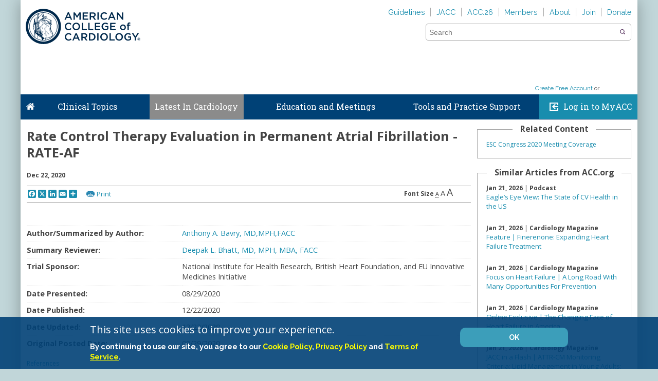

--- FILE ---
content_type: text/html; charset=utf-8
request_url: https://www.acc.org/latest-in-cardiology/clinical-trials/2020/08/28/15/59/rate-af
body_size: 47718
content:

<!DOCTYPE html>
<html>
<head>
    <meta charset="utf-8" />
    <meta name="viewport" content="initial-scale=1.0, maximum-scale=2.0, width=device-width" />
    <meta name="apple-mobile-web-app-capable" content="yes" />
    <meta http-equiv="X-UA-Compatible" content="IE=edge" /><script type="text/javascript">window.NREUM||(NREUM={});NREUM.info = {"beacon":"bam.nr-data.net","errorBeacon":"bam.nr-data.net","licenseKey":"f048b8d2c5","applicationID":"24751956","transactionName":"MgQBMUIHWRdSVhBRDgtOLjNzSWQNR1AHVxMAIgwLRBRYCF9QFhcoCwUGHQ==","queueTime":15,"applicationTime":361,"agent":"","atts":"","sslForHttp":"true"}</script><script type="text/javascript">(window.NREUM||(NREUM={})).init={ajax:{deny_list:["bam.nr-data.net"]},feature_flags:["soft_nav"]};(window.NREUM||(NREUM={})).loader_config={xpid:"VQcEVVBaChACUFZXBggCUA==",licenseKey:"f048b8d2c5",applicationID:"24751956",browserID:"24752153"};;/*! For license information please see nr-loader-full-1.308.0.min.js.LICENSE.txt */
(()=>{var e,t,r={384:(e,t,r)=>{"use strict";r.d(t,{NT:()=>a,US:()=>u,Zm:()=>o,bQ:()=>d,dV:()=>c,pV:()=>l});var n=r(6154),i=r(1863),s=r(1910);const a={beacon:"bam.nr-data.net",errorBeacon:"bam.nr-data.net"};function o(){return n.gm.NREUM||(n.gm.NREUM={}),void 0===n.gm.newrelic&&(n.gm.newrelic=n.gm.NREUM),n.gm.NREUM}function c(){let e=o();return e.o||(e.o={ST:n.gm.setTimeout,SI:n.gm.setImmediate||n.gm.setInterval,CT:n.gm.clearTimeout,XHR:n.gm.XMLHttpRequest,REQ:n.gm.Request,EV:n.gm.Event,PR:n.gm.Promise,MO:n.gm.MutationObserver,FETCH:n.gm.fetch,WS:n.gm.WebSocket},(0,s.i)(...Object.values(e.o))),e}function d(e,t){let r=o();r.initializedAgents??={},t.initializedAt={ms:(0,i.t)(),date:new Date},r.initializedAgents[e]=t}function u(e,t){o()[e]=t}function l(){return function(){let e=o();const t=e.info||{};e.info={beacon:a.beacon,errorBeacon:a.errorBeacon,...t}}(),function(){let e=o();const t=e.init||{};e.init={...t}}(),c(),function(){let e=o();const t=e.loader_config||{};e.loader_config={...t}}(),o()}},782:(e,t,r)=>{"use strict";r.d(t,{T:()=>n});const n=r(860).K7.pageViewTiming},860:(e,t,r)=>{"use strict";r.d(t,{$J:()=>u,K7:()=>c,P3:()=>d,XX:()=>i,Yy:()=>o,df:()=>s,qY:()=>n,v4:()=>a});const n="events",i="jserrors",s="browser/blobs",a="rum",o="browser/logs",c={ajax:"ajax",genericEvents:"generic_events",jserrors:i,logging:"logging",metrics:"metrics",pageAction:"page_action",pageViewEvent:"page_view_event",pageViewTiming:"page_view_timing",sessionReplay:"session_replay",sessionTrace:"session_trace",softNav:"soft_navigations",spa:"spa"},d={[c.pageViewEvent]:1,[c.pageViewTiming]:2,[c.metrics]:3,[c.jserrors]:4,[c.spa]:5,[c.ajax]:6,[c.sessionTrace]:7,[c.softNav]:8,[c.sessionReplay]:9,[c.logging]:10,[c.genericEvents]:11},u={[c.pageViewEvent]:a,[c.pageViewTiming]:n,[c.ajax]:n,[c.spa]:n,[c.softNav]:n,[c.metrics]:i,[c.jserrors]:i,[c.sessionTrace]:s,[c.sessionReplay]:s,[c.logging]:o,[c.genericEvents]:"ins"}},944:(e,t,r)=>{"use strict";r.d(t,{R:()=>i});var n=r(3241);function i(e,t){"function"==typeof console.debug&&(console.debug("New Relic Warning: https://github.com/newrelic/newrelic-browser-agent/blob/main/docs/warning-codes.md#".concat(e),t),(0,n.W)({agentIdentifier:null,drained:null,type:"data",name:"warn",feature:"warn",data:{code:e,secondary:t}}))}},993:(e,t,r)=>{"use strict";r.d(t,{A$:()=>s,ET:()=>a,TZ:()=>o,p_:()=>i});var n=r(860);const i={ERROR:"ERROR",WARN:"WARN",INFO:"INFO",DEBUG:"DEBUG",TRACE:"TRACE"},s={OFF:0,ERROR:1,WARN:2,INFO:3,DEBUG:4,TRACE:5},a="log",o=n.K7.logging},1541:(e,t,r)=>{"use strict";r.d(t,{U:()=>i,f:()=>n});const n={MFE:"MFE",BA:"BA"};function i(e,t){if(2!==t?.harvestEndpointVersion)return{};const r=t.agentRef.runtime.appMetadata.agents[0].entityGuid;return e?{"source.id":e.id,"source.name":e.name,"source.type":e.type,"parent.id":e.parent?.id||r,"parent.type":e.parent?.type||n.BA}:{"entity.guid":r,appId:t.agentRef.info.applicationID}}},1687:(e,t,r)=>{"use strict";r.d(t,{Ak:()=>d,Ze:()=>h,x3:()=>u});var n=r(3241),i=r(7836),s=r(3606),a=r(860),o=r(2646);const c={};function d(e,t){const r={staged:!1,priority:a.P3[t]||0};l(e),c[e].get(t)||c[e].set(t,r)}function u(e,t){e&&c[e]&&(c[e].get(t)&&c[e].delete(t),p(e,t,!1),c[e].size&&f(e))}function l(e){if(!e)throw new Error("agentIdentifier required");c[e]||(c[e]=new Map)}function h(e="",t="feature",r=!1){if(l(e),!e||!c[e].get(t)||r)return p(e,t);c[e].get(t).staged=!0,f(e)}function f(e){const t=Array.from(c[e]);t.every(([e,t])=>t.staged)&&(t.sort((e,t)=>e[1].priority-t[1].priority),t.forEach(([t])=>{c[e].delete(t),p(e,t)}))}function p(e,t,r=!0){const a=e?i.ee.get(e):i.ee,c=s.i.handlers;if(!a.aborted&&a.backlog&&c){if((0,n.W)({agentIdentifier:e,type:"lifecycle",name:"drain",feature:t}),r){const e=a.backlog[t],r=c[t];if(r){for(let t=0;e&&t<e.length;++t)g(e[t],r);Object.entries(r).forEach(([e,t])=>{Object.values(t||{}).forEach(t=>{t[0]?.on&&t[0]?.context()instanceof o.y&&t[0].on(e,t[1])})})}}a.isolatedBacklog||delete c[t],a.backlog[t]=null,a.emit("drain-"+t,[])}}function g(e,t){var r=e[1];Object.values(t[r]||{}).forEach(t=>{var r=e[0];if(t[0]===r){var n=t[1],i=e[3],s=e[2];n.apply(i,s)}})}},1738:(e,t,r)=>{"use strict";r.d(t,{U:()=>f,Y:()=>h});var n=r(3241),i=r(9908),s=r(1863),a=r(944),o=r(5701),c=r(3969),d=r(8362),u=r(860),l=r(4261);function h(e,t,r,s){const h=s||r;!h||h[e]&&h[e]!==d.d.prototype[e]||(h[e]=function(){(0,i.p)(c.xV,["API/"+e+"/called"],void 0,u.K7.metrics,r.ee),(0,n.W)({agentIdentifier:r.agentIdentifier,drained:!!o.B?.[r.agentIdentifier],type:"data",name:"api",feature:l.Pl+e,data:{}});try{return t.apply(this,arguments)}catch(e){(0,a.R)(23,e)}})}function f(e,t,r,n,a){const o=e.info;null===r?delete o.jsAttributes[t]:o.jsAttributes[t]=r,(a||null===r)&&(0,i.p)(l.Pl+n,[(0,s.t)(),t,r],void 0,"session",e.ee)}},1741:(e,t,r)=>{"use strict";r.d(t,{W:()=>s});var n=r(944),i=r(4261);class s{#e(e,...t){if(this[e]!==s.prototype[e])return this[e](...t);(0,n.R)(35,e)}addPageAction(e,t){return this.#e(i.hG,e,t)}register(e){return this.#e(i.eY,e)}recordCustomEvent(e,t){return this.#e(i.fF,e,t)}setPageViewName(e,t){return this.#e(i.Fw,e,t)}setCustomAttribute(e,t,r){return this.#e(i.cD,e,t,r)}noticeError(e,t){return this.#e(i.o5,e,t)}setUserId(e,t=!1){return this.#e(i.Dl,e,t)}setApplicationVersion(e){return this.#e(i.nb,e)}setErrorHandler(e){return this.#e(i.bt,e)}addRelease(e,t){return this.#e(i.k6,e,t)}log(e,t){return this.#e(i.$9,e,t)}start(){return this.#e(i.d3)}finished(e){return this.#e(i.BL,e)}recordReplay(){return this.#e(i.CH)}pauseReplay(){return this.#e(i.Tb)}addToTrace(e){return this.#e(i.U2,e)}setCurrentRouteName(e){return this.#e(i.PA,e)}interaction(e){return this.#e(i.dT,e)}wrapLogger(e,t,r){return this.#e(i.Wb,e,t,r)}measure(e,t){return this.#e(i.V1,e,t)}consent(e){return this.#e(i.Pv,e)}}},1863:(e,t,r)=>{"use strict";function n(){return Math.floor(performance.now())}r.d(t,{t:()=>n})},1910:(e,t,r)=>{"use strict";r.d(t,{i:()=>s});var n=r(944);const i=new Map;function s(...e){return e.every(e=>{if(i.has(e))return i.get(e);const t="function"==typeof e?e.toString():"",r=t.includes("[native code]"),s=t.includes("nrWrapper");return r||s||(0,n.R)(64,e?.name||t),i.set(e,r),r})}},2555:(e,t,r)=>{"use strict";r.d(t,{D:()=>o,f:()=>a});var n=r(384),i=r(8122);const s={beacon:n.NT.beacon,errorBeacon:n.NT.errorBeacon,licenseKey:void 0,applicationID:void 0,sa:void 0,queueTime:void 0,applicationTime:void 0,ttGuid:void 0,user:void 0,account:void 0,product:void 0,extra:void 0,jsAttributes:{},userAttributes:void 0,atts:void 0,transactionName:void 0,tNamePlain:void 0};function a(e){try{return!!e.licenseKey&&!!e.errorBeacon&&!!e.applicationID}catch(e){return!1}}const o=e=>(0,i.a)(e,s)},2614:(e,t,r)=>{"use strict";r.d(t,{BB:()=>a,H3:()=>n,g:()=>d,iL:()=>c,tS:()=>o,uh:()=>i,wk:()=>s});const n="NRBA",i="SESSION",s=144e5,a=18e5,o={STARTED:"session-started",PAUSE:"session-pause",RESET:"session-reset",RESUME:"session-resume",UPDATE:"session-update"},c={SAME_TAB:"same-tab",CROSS_TAB:"cross-tab"},d={OFF:0,FULL:1,ERROR:2}},2646:(e,t,r)=>{"use strict";r.d(t,{y:()=>n});class n{constructor(e){this.contextId=e}}},2843:(e,t,r)=>{"use strict";r.d(t,{G:()=>s,u:()=>i});var n=r(3878);function i(e,t=!1,r,i){(0,n.DD)("visibilitychange",function(){if(t)return void("hidden"===document.visibilityState&&e());e(document.visibilityState)},r,i)}function s(e,t,r){(0,n.sp)("pagehide",e,t,r)}},3241:(e,t,r)=>{"use strict";r.d(t,{W:()=>s});var n=r(6154);const i="newrelic";function s(e={}){try{n.gm.dispatchEvent(new CustomEvent(i,{detail:e}))}catch(e){}}},3304:(e,t,r)=>{"use strict";r.d(t,{A:()=>s});var n=r(7836);const i=()=>{const e=new WeakSet;return(t,r)=>{if("object"==typeof r&&null!==r){if(e.has(r))return;e.add(r)}return r}};function s(e){try{return JSON.stringify(e,i())??""}catch(e){try{n.ee.emit("internal-error",[e])}catch(e){}return""}}},3333:(e,t,r)=>{"use strict";r.d(t,{$v:()=>u,TZ:()=>n,Xh:()=>c,Zp:()=>i,kd:()=>d,mq:()=>o,nf:()=>a,qN:()=>s});const n=r(860).K7.genericEvents,i=["auxclick","click","copy","keydown","paste","scrollend"],s=["focus","blur"],a=4,o=1e3,c=2e3,d=["PageAction","UserAction","BrowserPerformance"],u={RESOURCES:"experimental.resources",REGISTER:"register"}},3434:(e,t,r)=>{"use strict";r.d(t,{Jt:()=>s,YM:()=>d});var n=r(7836),i=r(5607);const s="nr@original:".concat(i.W),a=50;var o=Object.prototype.hasOwnProperty,c=!1;function d(e,t){return e||(e=n.ee),r.inPlace=function(e,t,n,i,s){n||(n="");const a="-"===n.charAt(0);for(let o=0;o<t.length;o++){const c=t[o],d=e[c];l(d)||(e[c]=r(d,a?c+n:n,i,c,s))}},r.flag=s,r;function r(t,r,n,c,d){return l(t)?t:(r||(r=""),nrWrapper[s]=t,function(e,t,r){if(Object.defineProperty&&Object.keys)try{return Object.keys(e).forEach(function(r){Object.defineProperty(t,r,{get:function(){return e[r]},set:function(t){return e[r]=t,t}})}),t}catch(e){u([e],r)}for(var n in e)o.call(e,n)&&(t[n]=e[n])}(t,nrWrapper,e),nrWrapper);function nrWrapper(){var s,o,l,h;let f;try{o=this,s=[...arguments],l="function"==typeof n?n(s,o):n||{}}catch(t){u([t,"",[s,o,c],l],e)}i(r+"start",[s,o,c],l,d);const p=performance.now();let g;try{return h=t.apply(o,s),g=performance.now(),h}catch(e){throw g=performance.now(),i(r+"err",[s,o,e],l,d),f=e,f}finally{const e=g-p,t={start:p,end:g,duration:e,isLongTask:e>=a,methodName:c,thrownError:f};t.isLongTask&&i("long-task",[t,o],l,d),i(r+"end",[s,o,h],l,d)}}}function i(r,n,i,s){if(!c||t){var a=c;c=!0;try{e.emit(r,n,i,t,s)}catch(t){u([t,r,n,i],e)}c=a}}}function u(e,t){t||(t=n.ee);try{t.emit("internal-error",e)}catch(e){}}function l(e){return!(e&&"function"==typeof e&&e.apply&&!e[s])}},3606:(e,t,r)=>{"use strict";r.d(t,{i:()=>s});var n=r(9908);s.on=a;var i=s.handlers={};function s(e,t,r,s){a(s||n.d,i,e,t,r)}function a(e,t,r,i,s){s||(s="feature"),e||(e=n.d);var a=t[s]=t[s]||{};(a[r]=a[r]||[]).push([e,i])}},3738:(e,t,r)=>{"use strict";r.d(t,{He:()=>i,Kp:()=>o,Lc:()=>d,Rz:()=>u,TZ:()=>n,bD:()=>s,d3:()=>a,jx:()=>l,sl:()=>h,uP:()=>c});const n=r(860).K7.sessionTrace,i="bstResource",s="resource",a="-start",o="-end",c="fn"+a,d="fn"+o,u="pushState",l=1e3,h=3e4},3785:(e,t,r)=>{"use strict";r.d(t,{R:()=>c,b:()=>d});var n=r(9908),i=r(1863),s=r(860),a=r(3969),o=r(993);function c(e,t,r={},c=o.p_.INFO,d=!0,u,l=(0,i.t)()){(0,n.p)(a.xV,["API/logging/".concat(c.toLowerCase(),"/called")],void 0,s.K7.metrics,e),(0,n.p)(o.ET,[l,t,r,c,d,u],void 0,s.K7.logging,e)}function d(e){return"string"==typeof e&&Object.values(o.p_).some(t=>t===e.toUpperCase().trim())}},3878:(e,t,r)=>{"use strict";function n(e,t){return{capture:e,passive:!1,signal:t}}function i(e,t,r=!1,i){window.addEventListener(e,t,n(r,i))}function s(e,t,r=!1,i){document.addEventListener(e,t,n(r,i))}r.d(t,{DD:()=>s,jT:()=>n,sp:()=>i})},3969:(e,t,r)=>{"use strict";r.d(t,{TZ:()=>n,XG:()=>o,rs:()=>i,xV:()=>a,z_:()=>s});const n=r(860).K7.metrics,i="sm",s="cm",a="storeSupportabilityMetrics",o="storeEventMetrics"},4234:(e,t,r)=>{"use strict";r.d(t,{W:()=>s});var n=r(7836),i=r(1687);class s{constructor(e,t){this.agentIdentifier=e,this.ee=n.ee.get(e),this.featureName=t,this.blocked=!1}deregisterDrain(){(0,i.x3)(this.agentIdentifier,this.featureName)}}},4261:(e,t,r)=>{"use strict";r.d(t,{$9:()=>d,BL:()=>o,CH:()=>f,Dl:()=>w,Fw:()=>y,PA:()=>m,Pl:()=>n,Pv:()=>T,Tb:()=>l,U2:()=>s,V1:()=>E,Wb:()=>x,bt:()=>b,cD:()=>v,d3:()=>R,dT:()=>c,eY:()=>p,fF:()=>h,hG:()=>i,k6:()=>a,nb:()=>g,o5:()=>u});const n="api-",i="addPageAction",s="addToTrace",a="addRelease",o="finished",c="interaction",d="log",u="noticeError",l="pauseReplay",h="recordCustomEvent",f="recordReplay",p="register",g="setApplicationVersion",m="setCurrentRouteName",v="setCustomAttribute",b="setErrorHandler",y="setPageViewName",w="setUserId",R="start",x="wrapLogger",E="measure",T="consent"},5205:(e,t,r)=>{"use strict";r.d(t,{j:()=>S});var n=r(384),i=r(1741);var s=r(2555),a=r(3333);const o=e=>{if(!e||"string"!=typeof e)return!1;try{document.createDocumentFragment().querySelector(e)}catch{return!1}return!0};var c=r(2614),d=r(944),u=r(8122);const l="[data-nr-mask]",h=e=>(0,u.a)(e,(()=>{const e={feature_flags:[],experimental:{allow_registered_children:!1,resources:!1},mask_selector:"*",block_selector:"[data-nr-block]",mask_input_options:{color:!1,date:!1,"datetime-local":!1,email:!1,month:!1,number:!1,range:!1,search:!1,tel:!1,text:!1,time:!1,url:!1,week:!1,textarea:!1,select:!1,password:!0}};return{ajax:{deny_list:void 0,block_internal:!0,enabled:!0,autoStart:!0},api:{get allow_registered_children(){return e.feature_flags.includes(a.$v.REGISTER)||e.experimental.allow_registered_children},set allow_registered_children(t){e.experimental.allow_registered_children=t},duplicate_registered_data:!1},browser_consent_mode:{enabled:!1},distributed_tracing:{enabled:void 0,exclude_newrelic_header:void 0,cors_use_newrelic_header:void 0,cors_use_tracecontext_headers:void 0,allowed_origins:void 0},get feature_flags(){return e.feature_flags},set feature_flags(t){e.feature_flags=t},generic_events:{enabled:!0,autoStart:!0},harvest:{interval:30},jserrors:{enabled:!0,autoStart:!0},logging:{enabled:!0,autoStart:!0},metrics:{enabled:!0,autoStart:!0},obfuscate:void 0,page_action:{enabled:!0},page_view_event:{enabled:!0,autoStart:!0},page_view_timing:{enabled:!0,autoStart:!0},performance:{capture_marks:!1,capture_measures:!1,capture_detail:!0,resources:{get enabled(){return e.feature_flags.includes(a.$v.RESOURCES)||e.experimental.resources},set enabled(t){e.experimental.resources=t},asset_types:[],first_party_domains:[],ignore_newrelic:!0}},privacy:{cookies_enabled:!0},proxy:{assets:void 0,beacon:void 0},session:{expiresMs:c.wk,inactiveMs:c.BB},session_replay:{autoStart:!0,enabled:!1,preload:!1,sampling_rate:10,error_sampling_rate:100,collect_fonts:!1,inline_images:!1,fix_stylesheets:!0,mask_all_inputs:!0,get mask_text_selector(){return e.mask_selector},set mask_text_selector(t){o(t)?e.mask_selector="".concat(t,",").concat(l):""===t||null===t?e.mask_selector=l:(0,d.R)(5,t)},get block_class(){return"nr-block"},get ignore_class(){return"nr-ignore"},get mask_text_class(){return"nr-mask"},get block_selector(){return e.block_selector},set block_selector(t){o(t)?e.block_selector+=",".concat(t):""!==t&&(0,d.R)(6,t)},get mask_input_options(){return e.mask_input_options},set mask_input_options(t){t&&"object"==typeof t?e.mask_input_options={...t,password:!0}:(0,d.R)(7,t)}},session_trace:{enabled:!0,autoStart:!0},soft_navigations:{enabled:!0,autoStart:!0},spa:{enabled:!0,autoStart:!0},ssl:void 0,user_actions:{enabled:!0,elementAttributes:["id","className","tagName","type"]}}})());var f=r(6154),p=r(9324);let g=0;const m={buildEnv:p.F3,distMethod:p.Xs,version:p.xv,originTime:f.WN},v={consented:!1},b={appMetadata:{},get consented(){return this.session?.state?.consent||v.consented},set consented(e){v.consented=e},customTransaction:void 0,denyList:void 0,disabled:!1,harvester:void 0,isolatedBacklog:!1,isRecording:!1,loaderType:void 0,maxBytes:3e4,obfuscator:void 0,onerror:void 0,ptid:void 0,releaseIds:{},session:void 0,timeKeeper:void 0,registeredEntities:[],jsAttributesMetadata:{bytes:0},get harvestCount(){return++g}},y=e=>{const t=(0,u.a)(e,b),r=Object.keys(m).reduce((e,t)=>(e[t]={value:m[t],writable:!1,configurable:!0,enumerable:!0},e),{});return Object.defineProperties(t,r)};var w=r(5701);const R=e=>{const t=e.startsWith("http");e+="/",r.p=t?e:"https://"+e};var x=r(7836),E=r(3241);const T={accountID:void 0,trustKey:void 0,agentID:void 0,licenseKey:void 0,applicationID:void 0,xpid:void 0},A=e=>(0,u.a)(e,T),_=new Set;function S(e,t={},r,a){let{init:o,info:c,loader_config:d,runtime:u={},exposed:l=!0}=t;if(!c){const e=(0,n.pV)();o=e.init,c=e.info,d=e.loader_config}e.init=h(o||{}),e.loader_config=A(d||{}),c.jsAttributes??={},f.bv&&(c.jsAttributes.isWorker=!0),e.info=(0,s.D)(c);const p=e.init,g=[c.beacon,c.errorBeacon];_.has(e.agentIdentifier)||(p.proxy.assets&&(R(p.proxy.assets),g.push(p.proxy.assets)),p.proxy.beacon&&g.push(p.proxy.beacon),e.beacons=[...g],function(e){const t=(0,n.pV)();Object.getOwnPropertyNames(i.W.prototype).forEach(r=>{const n=i.W.prototype[r];if("function"!=typeof n||"constructor"===n)return;let s=t[r];e[r]&&!1!==e.exposed&&"micro-agent"!==e.runtime?.loaderType&&(t[r]=(...t)=>{const n=e[r](...t);return s?s(...t):n})})}(e),(0,n.US)("activatedFeatures",w.B)),u.denyList=[...p.ajax.deny_list||[],...p.ajax.block_internal?g:[]],u.ptid=e.agentIdentifier,u.loaderType=r,e.runtime=y(u),_.has(e.agentIdentifier)||(e.ee=x.ee.get(e.agentIdentifier),e.exposed=l,(0,E.W)({agentIdentifier:e.agentIdentifier,drained:!!w.B?.[e.agentIdentifier],type:"lifecycle",name:"initialize",feature:void 0,data:e.config})),_.add(e.agentIdentifier)}},5270:(e,t,r)=>{"use strict";r.d(t,{Aw:()=>a,SR:()=>s,rF:()=>o});var n=r(384),i=r(7767);function s(e){return!!(0,n.dV)().o.MO&&(0,i.V)(e)&&!0===e?.session_trace.enabled}function a(e){return!0===e?.session_replay.preload&&s(e)}function o(e,t){try{if("string"==typeof t?.type){if("password"===t.type.toLowerCase())return"*".repeat(e?.length||0);if(void 0!==t?.dataset?.nrUnmask||t?.classList?.contains("nr-unmask"))return e}}catch(e){}return"string"==typeof e?e.replace(/[\S]/g,"*"):"*".repeat(e?.length||0)}},5289:(e,t,r)=>{"use strict";r.d(t,{GG:()=>a,Qr:()=>c,sB:()=>o});var n=r(3878),i=r(6389);function s(){return"undefined"==typeof document||"complete"===document.readyState}function a(e,t){if(s())return e();const r=(0,i.J)(e),a=setInterval(()=>{s()&&(clearInterval(a),r())},500);(0,n.sp)("load",r,t)}function o(e){if(s())return e();(0,n.DD)("DOMContentLoaded",e)}function c(e){if(s())return e();(0,n.sp)("popstate",e)}},5607:(e,t,r)=>{"use strict";r.d(t,{W:()=>n});const n=(0,r(9566).bz)()},5701:(e,t,r)=>{"use strict";r.d(t,{B:()=>s,t:()=>a});var n=r(3241);const i=new Set,s={};function a(e,t){const r=t.agentIdentifier;s[r]??={},e&&"object"==typeof e&&(i.has(r)||(t.ee.emit("rumresp",[e]),s[r]=e,i.add(r),(0,n.W)({agentIdentifier:r,loaded:!0,drained:!0,type:"lifecycle",name:"load",feature:void 0,data:e})))}},6154:(e,t,r)=>{"use strict";r.d(t,{OF:()=>d,RI:()=>i,WN:()=>h,bv:()=>s,eN:()=>f,gm:()=>a,lR:()=>l,m:()=>c,mw:()=>o,sb:()=>u});var n=r(1863);const i="undefined"!=typeof window&&!!window.document,s="undefined"!=typeof WorkerGlobalScope&&("undefined"!=typeof self&&self instanceof WorkerGlobalScope&&self.navigator instanceof WorkerNavigator||"undefined"!=typeof globalThis&&globalThis instanceof WorkerGlobalScope&&globalThis.navigator instanceof WorkerNavigator),a=i?window:"undefined"!=typeof WorkerGlobalScope&&("undefined"!=typeof self&&self instanceof WorkerGlobalScope&&self||"undefined"!=typeof globalThis&&globalThis instanceof WorkerGlobalScope&&globalThis),o=Boolean("hidden"===a?.document?.visibilityState),c=""+a?.location,d=/iPad|iPhone|iPod/.test(a.navigator?.userAgent),u=d&&"undefined"==typeof SharedWorker,l=(()=>{const e=a.navigator?.userAgent?.match(/Firefox[/\s](\d+\.\d+)/);return Array.isArray(e)&&e.length>=2?+e[1]:0})(),h=Date.now()-(0,n.t)(),f=()=>"undefined"!=typeof PerformanceNavigationTiming&&a?.performance?.getEntriesByType("navigation")?.[0]?.responseStart},6344:(e,t,r)=>{"use strict";r.d(t,{BB:()=>u,Qb:()=>l,TZ:()=>i,Ug:()=>a,Vh:()=>s,_s:()=>o,bc:()=>d,yP:()=>c});var n=r(2614);const i=r(860).K7.sessionReplay,s="errorDuringReplay",a=.12,o={DomContentLoaded:0,Load:1,FullSnapshot:2,IncrementalSnapshot:3,Meta:4,Custom:5},c={[n.g.ERROR]:15e3,[n.g.FULL]:3e5,[n.g.OFF]:0},d={RESET:{message:"Session was reset",sm:"Reset"},IMPORT:{message:"Recorder failed to import",sm:"Import"},TOO_MANY:{message:"429: Too Many Requests",sm:"Too-Many"},TOO_BIG:{message:"Payload was too large",sm:"Too-Big"},CROSS_TAB:{message:"Session Entity was set to OFF on another tab",sm:"Cross-Tab"},ENTITLEMENTS:{message:"Session Replay is not allowed and will not be started",sm:"Entitlement"}},u=5e3,l={API:"api",RESUME:"resume",SWITCH_TO_FULL:"switchToFull",INITIALIZE:"initialize",PRELOAD:"preload"}},6389:(e,t,r)=>{"use strict";function n(e,t=500,r={}){const n=r?.leading||!1;let i;return(...r)=>{n&&void 0===i&&(e.apply(this,r),i=setTimeout(()=>{i=clearTimeout(i)},t)),n||(clearTimeout(i),i=setTimeout(()=>{e.apply(this,r)},t))}}function i(e){let t=!1;return(...r)=>{t||(t=!0,e.apply(this,r))}}r.d(t,{J:()=>i,s:()=>n})},6630:(e,t,r)=>{"use strict";r.d(t,{T:()=>n});const n=r(860).K7.pageViewEvent},6774:(e,t,r)=>{"use strict";r.d(t,{T:()=>n});const n=r(860).K7.jserrors},7295:(e,t,r)=>{"use strict";r.d(t,{Xv:()=>a,gX:()=>i,iW:()=>s});var n=[];function i(e){if(!e||s(e))return!1;if(0===n.length)return!0;if("*"===n[0].hostname)return!1;for(var t=0;t<n.length;t++){var r=n[t];if(r.hostname.test(e.hostname)&&r.pathname.test(e.pathname))return!1}return!0}function s(e){return void 0===e.hostname}function a(e){if(n=[],e&&e.length)for(var t=0;t<e.length;t++){let r=e[t];if(!r)continue;if("*"===r)return void(n=[{hostname:"*"}]);0===r.indexOf("http://")?r=r.substring(7):0===r.indexOf("https://")&&(r=r.substring(8));const i=r.indexOf("/");let s,a;i>0?(s=r.substring(0,i),a=r.substring(i)):(s=r,a="*");let[c]=s.split(":");n.push({hostname:o(c),pathname:o(a,!0)})}}function o(e,t=!1){const r=e.replace(/[.+?^${}()|[\]\\]/g,e=>"\\"+e).replace(/\*/g,".*?");return new RegExp((t?"^":"")+r+"$")}},7485:(e,t,r)=>{"use strict";r.d(t,{D:()=>i});var n=r(6154);function i(e){if(0===(e||"").indexOf("data:"))return{protocol:"data"};try{const t=new URL(e,location.href),r={port:t.port,hostname:t.hostname,pathname:t.pathname,search:t.search,protocol:t.protocol.slice(0,t.protocol.indexOf(":")),sameOrigin:t.protocol===n.gm?.location?.protocol&&t.host===n.gm?.location?.host};return r.port&&""!==r.port||("http:"===t.protocol&&(r.port="80"),"https:"===t.protocol&&(r.port="443")),r.pathname&&""!==r.pathname?r.pathname.startsWith("/")||(r.pathname="/".concat(r.pathname)):r.pathname="/",r}catch(e){return{}}}},7699:(e,t,r)=>{"use strict";r.d(t,{It:()=>s,KC:()=>o,No:()=>i,qh:()=>a});var n=r(860);const i=16e3,s=1e6,a="SESSION_ERROR",o={[n.K7.logging]:!0,[n.K7.genericEvents]:!1,[n.K7.jserrors]:!1,[n.K7.ajax]:!1}},7767:(e,t,r)=>{"use strict";r.d(t,{V:()=>i});var n=r(6154);const i=e=>n.RI&&!0===e?.privacy.cookies_enabled},7836:(e,t,r)=>{"use strict";r.d(t,{P:()=>o,ee:()=>c});var n=r(384),i=r(8990),s=r(2646),a=r(5607);const o="nr@context:".concat(a.W),c=function e(t,r){var n={},a={},u={},l=!1;try{l=16===r.length&&d.initializedAgents?.[r]?.runtime.isolatedBacklog}catch(e){}var h={on:p,addEventListener:p,removeEventListener:function(e,t){var r=n[e];if(!r)return;for(var i=0;i<r.length;i++)r[i]===t&&r.splice(i,1)},emit:function(e,r,n,i,s){!1!==s&&(s=!0);if(c.aborted&&!i)return;t&&s&&t.emit(e,r,n);var o=f(n);g(e).forEach(e=>{e.apply(o,r)});var d=v()[a[e]];d&&d.push([h,e,r,o]);return o},get:m,listeners:g,context:f,buffer:function(e,t){const r=v();if(t=t||"feature",h.aborted)return;Object.entries(e||{}).forEach(([e,n])=>{a[n]=t,t in r||(r[t]=[])})},abort:function(){h._aborted=!0,Object.keys(h.backlog).forEach(e=>{delete h.backlog[e]})},isBuffering:function(e){return!!v()[a[e]]},debugId:r,backlog:l?{}:t&&"object"==typeof t.backlog?t.backlog:{},isolatedBacklog:l};return Object.defineProperty(h,"aborted",{get:()=>{let e=h._aborted||!1;return e||(t&&(e=t.aborted),e)}}),h;function f(e){return e&&e instanceof s.y?e:e?(0,i.I)(e,o,()=>new s.y(o)):new s.y(o)}function p(e,t){n[e]=g(e).concat(t)}function g(e){return n[e]||[]}function m(t){return u[t]=u[t]||e(h,t)}function v(){return h.backlog}}(void 0,"globalEE"),d=(0,n.Zm)();d.ee||(d.ee=c)},8122:(e,t,r)=>{"use strict";r.d(t,{a:()=>i});var n=r(944);function i(e,t){try{if(!e||"object"!=typeof e)return(0,n.R)(3);if(!t||"object"!=typeof t)return(0,n.R)(4);const r=Object.create(Object.getPrototypeOf(t),Object.getOwnPropertyDescriptors(t)),s=0===Object.keys(r).length?e:r;for(let a in s)if(void 0!==e[a])try{if(null===e[a]){r[a]=null;continue}Array.isArray(e[a])&&Array.isArray(t[a])?r[a]=Array.from(new Set([...e[a],...t[a]])):"object"==typeof e[a]&&"object"==typeof t[a]?r[a]=i(e[a],t[a]):r[a]=e[a]}catch(e){r[a]||(0,n.R)(1,e)}return r}catch(e){(0,n.R)(2,e)}}},8139:(e,t,r)=>{"use strict";r.d(t,{u:()=>h});var n=r(7836),i=r(3434),s=r(8990),a=r(6154);const o={},c=a.gm.XMLHttpRequest,d="addEventListener",u="removeEventListener",l="nr@wrapped:".concat(n.P);function h(e){var t=function(e){return(e||n.ee).get("events")}(e);if(o[t.debugId]++)return t;o[t.debugId]=1;var r=(0,i.YM)(t,!0);function h(e){r.inPlace(e,[d,u],"-",p)}function p(e,t){return e[1]}return"getPrototypeOf"in Object&&(a.RI&&f(document,h),c&&f(c.prototype,h),f(a.gm,h)),t.on(d+"-start",function(e,t){var n=e[1];if(null!==n&&("function"==typeof n||"object"==typeof n)&&"newrelic"!==e[0]){var i=(0,s.I)(n,l,function(){var e={object:function(){if("function"!=typeof n.handleEvent)return;return n.handleEvent.apply(n,arguments)},function:n}[typeof n];return e?r(e,"fn-",null,e.name||"anonymous"):n});this.wrapped=e[1]=i}}),t.on(u+"-start",function(e){e[1]=this.wrapped||e[1]}),t}function f(e,t,...r){let n=e;for(;"object"==typeof n&&!Object.prototype.hasOwnProperty.call(n,d);)n=Object.getPrototypeOf(n);n&&t(n,...r)}},8362:(e,t,r)=>{"use strict";r.d(t,{d:()=>s});var n=r(9566),i=r(1741);class s extends i.W{agentIdentifier=(0,n.LA)(16)}},8374:(e,t,r)=>{r.nc=(()=>{try{return document?.currentScript?.nonce}catch(e){}return""})()},8990:(e,t,r)=>{"use strict";r.d(t,{I:()=>i});var n=Object.prototype.hasOwnProperty;function i(e,t,r){if(n.call(e,t))return e[t];var i=r();if(Object.defineProperty&&Object.keys)try{return Object.defineProperty(e,t,{value:i,writable:!0,enumerable:!1}),i}catch(e){}return e[t]=i,i}},9119:(e,t,r)=>{"use strict";r.d(t,{L:()=>s});var n=/([^?#]*)[^#]*(#[^?]*|$).*/,i=/([^?#]*)().*/;function s(e,t){return e?e.replace(t?n:i,"$1$2"):e}},9300:(e,t,r)=>{"use strict";r.d(t,{T:()=>n});const n=r(860).K7.ajax},9324:(e,t,r)=>{"use strict";r.d(t,{AJ:()=>a,F3:()=>i,Xs:()=>s,Yq:()=>o,xv:()=>n});const n="1.308.0",i="PROD",s="CDN",a="@newrelic/rrweb",o="1.0.1"},9566:(e,t,r)=>{"use strict";r.d(t,{LA:()=>o,ZF:()=>c,bz:()=>a,el:()=>d});var n=r(6154);const i="xxxxxxxx-xxxx-4xxx-yxxx-xxxxxxxxxxxx";function s(e,t){return e?15&e[t]:16*Math.random()|0}function a(){const e=n.gm?.crypto||n.gm?.msCrypto;let t,r=0;return e&&e.getRandomValues&&(t=e.getRandomValues(new Uint8Array(30))),i.split("").map(e=>"x"===e?s(t,r++).toString(16):"y"===e?(3&s()|8).toString(16):e).join("")}function o(e){const t=n.gm?.crypto||n.gm?.msCrypto;let r,i=0;t&&t.getRandomValues&&(r=t.getRandomValues(new Uint8Array(e)));const a=[];for(var o=0;o<e;o++)a.push(s(r,i++).toString(16));return a.join("")}function c(){return o(16)}function d(){return o(32)}},9908:(e,t,r)=>{"use strict";r.d(t,{d:()=>n,p:()=>i});var n=r(7836).ee.get("handle");function i(e,t,r,i,s){s?(s.buffer([e],i),s.emit(e,t,r)):(n.buffer([e],i),n.emit(e,t,r))}}},n={};function i(e){var t=n[e];if(void 0!==t)return t.exports;var s=n[e]={exports:{}};return r[e](s,s.exports,i),s.exports}i.m=r,i.d=(e,t)=>{for(var r in t)i.o(t,r)&&!i.o(e,r)&&Object.defineProperty(e,r,{enumerable:!0,get:t[r]})},i.f={},i.e=e=>Promise.all(Object.keys(i.f).reduce((t,r)=>(i.f[r](e,t),t),[])),i.u=e=>({95:"nr-full-compressor",222:"nr-full-recorder",891:"nr-full"}[e]+"-1.308.0.min.js"),i.o=(e,t)=>Object.prototype.hasOwnProperty.call(e,t),e={},t="NRBA-1.308.0.PROD:",i.l=(r,n,s,a)=>{if(e[r])e[r].push(n);else{var o,c;if(void 0!==s)for(var d=document.getElementsByTagName("script"),u=0;u<d.length;u++){var l=d[u];if(l.getAttribute("src")==r||l.getAttribute("data-webpack")==t+s){o=l;break}}if(!o){c=!0;var h={891:"sha512-fcveNDcpRQS9OweGhN4uJe88Qmg+EVyH6j/wngwL2Le0m7LYyz7q+JDx7KBxsdDF4TaPVsSmHg12T3pHwdLa7w==",222:"sha512-O8ZzdvgB4fRyt7k2Qrr4STpR+tCA2mcQEig6/dP3rRy9uEx1CTKQ6cQ7Src0361y7xS434ua+zIPo265ZpjlEg==",95:"sha512-jDWejat/6/UDex/9XjYoPPmpMPuEvBCSuCg/0tnihjbn5bh9mP3An0NzFV9T5Tc+3kKhaXaZA8UIKPAanD2+Gw=="};(o=document.createElement("script")).charset="utf-8",i.nc&&o.setAttribute("nonce",i.nc),o.setAttribute("data-webpack",t+s),o.src=r,0!==o.src.indexOf(window.location.origin+"/")&&(o.crossOrigin="anonymous"),h[a]&&(o.integrity=h[a])}e[r]=[n];var f=(t,n)=>{o.onerror=o.onload=null,clearTimeout(p);var i=e[r];if(delete e[r],o.parentNode&&o.parentNode.removeChild(o),i&&i.forEach(e=>e(n)),t)return t(n)},p=setTimeout(f.bind(null,void 0,{type:"timeout",target:o}),12e4);o.onerror=f.bind(null,o.onerror),o.onload=f.bind(null,o.onload),c&&document.head.appendChild(o)}},i.r=e=>{"undefined"!=typeof Symbol&&Symbol.toStringTag&&Object.defineProperty(e,Symbol.toStringTag,{value:"Module"}),Object.defineProperty(e,"__esModule",{value:!0})},i.p="https://js-agent.newrelic.com/",(()=>{var e={85:0,959:0};i.f.j=(t,r)=>{var n=i.o(e,t)?e[t]:void 0;if(0!==n)if(n)r.push(n[2]);else{var s=new Promise((r,i)=>n=e[t]=[r,i]);r.push(n[2]=s);var a=i.p+i.u(t),o=new Error;i.l(a,r=>{if(i.o(e,t)&&(0!==(n=e[t])&&(e[t]=void 0),n)){var s=r&&("load"===r.type?"missing":r.type),a=r&&r.target&&r.target.src;o.message="Loading chunk "+t+" failed: ("+s+": "+a+")",o.name="ChunkLoadError",o.type=s,o.request=a,n[1](o)}},"chunk-"+t,t)}};var t=(t,r)=>{var n,s,[a,o,c]=r,d=0;if(a.some(t=>0!==e[t])){for(n in o)i.o(o,n)&&(i.m[n]=o[n]);if(c)c(i)}for(t&&t(r);d<a.length;d++)s=a[d],i.o(e,s)&&e[s]&&e[s][0](),e[s]=0},r=self["webpackChunk:NRBA-1.308.0.PROD"]=self["webpackChunk:NRBA-1.308.0.PROD"]||[];r.forEach(t.bind(null,0)),r.push=t.bind(null,r.push.bind(r))})(),(()=>{"use strict";i(8374);var e=i(8362),t=i(860);const r=Object.values(t.K7);var n=i(5205);var s=i(9908),a=i(1863),o=i(4261),c=i(1738);var d=i(1687),u=i(4234),l=i(5289),h=i(6154),f=i(944),p=i(5270),g=i(7767),m=i(6389),v=i(7699);class b extends u.W{constructor(e,t){super(e.agentIdentifier,t),this.agentRef=e,this.abortHandler=void 0,this.featAggregate=void 0,this.loadedSuccessfully=void 0,this.onAggregateImported=new Promise(e=>{this.loadedSuccessfully=e}),this.deferred=Promise.resolve(),!1===e.init[this.featureName].autoStart?this.deferred=new Promise((t,r)=>{this.ee.on("manual-start-all",(0,m.J)(()=>{(0,d.Ak)(e.agentIdentifier,this.featureName),t()}))}):(0,d.Ak)(e.agentIdentifier,t)}importAggregator(e,t,r={}){if(this.featAggregate)return;const n=async()=>{let n;await this.deferred;try{if((0,g.V)(e.init)){const{setupAgentSession:t}=await i.e(891).then(i.bind(i,8766));n=t(e)}}catch(e){(0,f.R)(20,e),this.ee.emit("internal-error",[e]),(0,s.p)(v.qh,[e],void 0,this.featureName,this.ee)}try{if(!this.#t(this.featureName,n,e.init))return(0,d.Ze)(this.agentIdentifier,this.featureName),void this.loadedSuccessfully(!1);const{Aggregate:i}=await t();this.featAggregate=new i(e,r),e.runtime.harvester.initializedAggregates.push(this.featAggregate),this.loadedSuccessfully(!0)}catch(e){(0,f.R)(34,e),this.abortHandler?.(),(0,d.Ze)(this.agentIdentifier,this.featureName,!0),this.loadedSuccessfully(!1),this.ee&&this.ee.abort()}};h.RI?(0,l.GG)(()=>n(),!0):n()}#t(e,r,n){if(this.blocked)return!1;switch(e){case t.K7.sessionReplay:return(0,p.SR)(n)&&!!r;case t.K7.sessionTrace:return!!r;default:return!0}}}var y=i(6630),w=i(2614),R=i(3241);class x extends b{static featureName=y.T;constructor(e){var t;super(e,y.T),this.setupInspectionEvents(e.agentIdentifier),t=e,(0,c.Y)(o.Fw,function(e,r){"string"==typeof e&&("/"!==e.charAt(0)&&(e="/"+e),t.runtime.customTransaction=(r||"http://custom.transaction")+e,(0,s.p)(o.Pl+o.Fw,[(0,a.t)()],void 0,void 0,t.ee))},t),this.importAggregator(e,()=>i.e(891).then(i.bind(i,3718)))}setupInspectionEvents(e){const t=(t,r)=>{t&&(0,R.W)({agentIdentifier:e,timeStamp:t.timeStamp,loaded:"complete"===t.target.readyState,type:"window",name:r,data:t.target.location+""})};(0,l.sB)(e=>{t(e,"DOMContentLoaded")}),(0,l.GG)(e=>{t(e,"load")}),(0,l.Qr)(e=>{t(e,"navigate")}),this.ee.on(w.tS.UPDATE,(t,r)=>{(0,R.W)({agentIdentifier:e,type:"lifecycle",name:"session",data:r})})}}var E=i(384);class T extends e.d{constructor(e){var t;(super(),h.gm)?(this.features={},(0,E.bQ)(this.agentIdentifier,this),this.desiredFeatures=new Set(e.features||[]),this.desiredFeatures.add(x),(0,n.j)(this,e,e.loaderType||"agent"),t=this,(0,c.Y)(o.cD,function(e,r,n=!1){if("string"==typeof e){if(["string","number","boolean"].includes(typeof r)||null===r)return(0,c.U)(t,e,r,o.cD,n);(0,f.R)(40,typeof r)}else(0,f.R)(39,typeof e)},t),function(e){(0,c.Y)(o.Dl,function(t,r=!1){if("string"!=typeof t&&null!==t)return void(0,f.R)(41,typeof t);const n=e.info.jsAttributes["enduser.id"];r&&null!=n&&n!==t?(0,s.p)(o.Pl+"setUserIdAndResetSession",[t],void 0,"session",e.ee):(0,c.U)(e,"enduser.id",t,o.Dl,!0)},e)}(this),function(e){(0,c.Y)(o.nb,function(t){if("string"==typeof t||null===t)return(0,c.U)(e,"application.version",t,o.nb,!1);(0,f.R)(42,typeof t)},e)}(this),function(e){(0,c.Y)(o.d3,function(){e.ee.emit("manual-start-all")},e)}(this),function(e){(0,c.Y)(o.Pv,function(t=!0){if("boolean"==typeof t){if((0,s.p)(o.Pl+o.Pv,[t],void 0,"session",e.ee),e.runtime.consented=t,t){const t=e.features.page_view_event;t.onAggregateImported.then(e=>{const r=t.featAggregate;e&&!r.sentRum&&r.sendRum()})}}else(0,f.R)(65,typeof t)},e)}(this),this.run()):(0,f.R)(21)}get config(){return{info:this.info,init:this.init,loader_config:this.loader_config,runtime:this.runtime}}get api(){return this}run(){try{const e=function(e){const t={};return r.forEach(r=>{t[r]=!!e[r]?.enabled}),t}(this.init),n=[...this.desiredFeatures];n.sort((e,r)=>t.P3[e.featureName]-t.P3[r.featureName]),n.forEach(r=>{if(!e[r.featureName]&&r.featureName!==t.K7.pageViewEvent)return;if(r.featureName===t.K7.spa)return void(0,f.R)(67);const n=function(e){switch(e){case t.K7.ajax:return[t.K7.jserrors];case t.K7.sessionTrace:return[t.K7.ajax,t.K7.pageViewEvent];case t.K7.sessionReplay:return[t.K7.sessionTrace];case t.K7.pageViewTiming:return[t.K7.pageViewEvent];default:return[]}}(r.featureName).filter(e=>!(e in this.features));n.length>0&&(0,f.R)(36,{targetFeature:r.featureName,missingDependencies:n}),this.features[r.featureName]=new r(this)})}catch(e){(0,f.R)(22,e);for(const e in this.features)this.features[e].abortHandler?.();const t=(0,E.Zm)();delete t.initializedAgents[this.agentIdentifier]?.features,delete this.sharedAggregator;return t.ee.get(this.agentIdentifier).abort(),!1}}}var A=i(2843),_=i(782);class S extends b{static featureName=_.T;constructor(e){super(e,_.T),h.RI&&((0,A.u)(()=>(0,s.p)("docHidden",[(0,a.t)()],void 0,_.T,this.ee),!0),(0,A.G)(()=>(0,s.p)("winPagehide",[(0,a.t)()],void 0,_.T,this.ee)),this.importAggregator(e,()=>i.e(891).then(i.bind(i,9018))))}}var O=i(3969);class I extends b{static featureName=O.TZ;constructor(e){super(e,O.TZ),h.RI&&document.addEventListener("securitypolicyviolation",e=>{(0,s.p)(O.xV,["Generic/CSPViolation/Detected"],void 0,this.featureName,this.ee)}),this.importAggregator(e,()=>i.e(891).then(i.bind(i,6555)))}}var P=i(6774),k=i(3878),N=i(3304);class D{constructor(e,t,r,n,i){this.name="UncaughtError",this.message="string"==typeof e?e:(0,N.A)(e),this.sourceURL=t,this.line=r,this.column=n,this.__newrelic=i}}function j(e){return M(e)?e:new D(void 0!==e?.message?e.message:e,e?.filename||e?.sourceURL,e?.lineno||e?.line,e?.colno||e?.col,e?.__newrelic,e?.cause)}function C(e){const t="Unhandled Promise Rejection: ";if(!e?.reason)return;if(M(e.reason)){try{e.reason.message.startsWith(t)||(e.reason.message=t+e.reason.message)}catch(e){}return j(e.reason)}const r=j(e.reason);return(r.message||"").startsWith(t)||(r.message=t+r.message),r}function L(e){if(e.error instanceof SyntaxError&&!/:\d+$/.test(e.error.stack?.trim())){const t=new D(e.message,e.filename,e.lineno,e.colno,e.error.__newrelic,e.cause);return t.name=SyntaxError.name,t}return M(e.error)?e.error:j(e)}function M(e){return e instanceof Error&&!!e.stack}function B(e,r,n,i,o=(0,a.t)()){"string"==typeof e&&(e=new Error(e)),(0,s.p)("err",[e,o,!1,r,n.runtime.isRecording,void 0,i],void 0,t.K7.jserrors,n.ee),(0,s.p)("uaErr",[],void 0,t.K7.genericEvents,n.ee)}var H=i(1541),K=i(993),W=i(3785);function U(e,{customAttributes:t={},level:r=K.p_.INFO}={},n,i,s=(0,a.t)()){(0,W.R)(n.ee,e,t,r,!1,i,s)}function F(e,r,n,i,c=(0,a.t)()){(0,s.p)(o.Pl+o.hG,[c,e,r,i],void 0,t.K7.genericEvents,n.ee)}function V(e,r,n,i,c=(0,a.t)()){const{start:d,end:u,customAttributes:l}=r||{},h={customAttributes:l||{}};if("object"!=typeof h.customAttributes||"string"!=typeof e||0===e.length)return void(0,f.R)(57);const p=(e,t)=>null==e?t:"number"==typeof e?e:e instanceof PerformanceMark?e.startTime:Number.NaN;if(h.start=p(d,0),h.end=p(u,c),Number.isNaN(h.start)||Number.isNaN(h.end))(0,f.R)(57);else{if(h.duration=h.end-h.start,!(h.duration<0))return(0,s.p)(o.Pl+o.V1,[h,e,i],void 0,t.K7.genericEvents,n.ee),h;(0,f.R)(58)}}function z(e,r={},n,i,c=(0,a.t)()){(0,s.p)(o.Pl+o.fF,[c,e,r,i],void 0,t.K7.genericEvents,n.ee)}function G(e){(0,c.Y)(o.eY,function(t){return Y(e,t)},e)}function Y(e,r,n){(0,f.R)(54,"newrelic.register"),r||={},r.type=H.f.MFE,r.licenseKey||=e.info.licenseKey,r.blocked=!1,r.parent=n||{},Array.isArray(r.tags)||(r.tags=[]);const i={};r.tags.forEach(e=>{"name"!==e&&"id"!==e&&(i["source.".concat(e)]=!0)}),r.isolated??=!0;let o=()=>{};const c=e.runtime.registeredEntities;if(!r.isolated){const e=c.find(({metadata:{target:{id:e}}})=>e===r.id&&!r.isolated);if(e)return e}const d=e=>{r.blocked=!0,o=e};function u(e){return"string"==typeof e&&!!e.trim()&&e.trim().length<501||"number"==typeof e}e.init.api.allow_registered_children||d((0,m.J)(()=>(0,f.R)(55))),u(r.id)&&u(r.name)||d((0,m.J)(()=>(0,f.R)(48,r)));const l={addPageAction:(t,n={})=>g(F,[t,{...i,...n},e],r),deregister:()=>{d((0,m.J)(()=>(0,f.R)(68)))},log:(t,n={})=>g(U,[t,{...n,customAttributes:{...i,...n.customAttributes||{}}},e],r),measure:(t,n={})=>g(V,[t,{...n,customAttributes:{...i,...n.customAttributes||{}}},e],r),noticeError:(t,n={})=>g(B,[t,{...i,...n},e],r),register:(t={})=>g(Y,[e,t],l.metadata.target),recordCustomEvent:(t,n={})=>g(z,[t,{...i,...n},e],r),setApplicationVersion:e=>p("application.version",e),setCustomAttribute:(e,t)=>p(e,t),setUserId:e=>p("enduser.id",e),metadata:{customAttributes:i,target:r}},h=()=>(r.blocked&&o(),r.blocked);h()||c.push(l);const p=(e,t)=>{h()||(i[e]=t)},g=(r,n,i)=>{if(h())return;const o=(0,a.t)();(0,s.p)(O.xV,["API/register/".concat(r.name,"/called")],void 0,t.K7.metrics,e.ee);try{if(e.init.api.duplicate_registered_data&&"register"!==r.name){let e=n;if(n[1]instanceof Object){const t={"child.id":i.id,"child.type":i.type};e="customAttributes"in n[1]?[n[0],{...n[1],customAttributes:{...n[1].customAttributes,...t}},...n.slice(2)]:[n[0],{...n[1],...t},...n.slice(2)]}r(...e,void 0,o)}return r(...n,i,o)}catch(e){(0,f.R)(50,e)}};return l}class q extends b{static featureName=P.T;constructor(e){var t;super(e,P.T),t=e,(0,c.Y)(o.o5,(e,r)=>B(e,r,t),t),function(e){(0,c.Y)(o.bt,function(t){e.runtime.onerror=t},e)}(e),function(e){let t=0;(0,c.Y)(o.k6,function(e,r){++t>10||(this.runtime.releaseIds[e.slice(-200)]=(""+r).slice(-200))},e)}(e),G(e);try{this.removeOnAbort=new AbortController}catch(e){}this.ee.on("internal-error",(t,r)=>{this.abortHandler&&(0,s.p)("ierr",[j(t),(0,a.t)(),!0,{},e.runtime.isRecording,r],void 0,this.featureName,this.ee)}),h.gm.addEventListener("unhandledrejection",t=>{this.abortHandler&&(0,s.p)("err",[C(t),(0,a.t)(),!1,{unhandledPromiseRejection:1},e.runtime.isRecording],void 0,this.featureName,this.ee)},(0,k.jT)(!1,this.removeOnAbort?.signal)),h.gm.addEventListener("error",t=>{this.abortHandler&&(0,s.p)("err",[L(t),(0,a.t)(),!1,{},e.runtime.isRecording],void 0,this.featureName,this.ee)},(0,k.jT)(!1,this.removeOnAbort?.signal)),this.abortHandler=this.#r,this.importAggregator(e,()=>i.e(891).then(i.bind(i,2176)))}#r(){this.removeOnAbort?.abort(),this.abortHandler=void 0}}var Z=i(8990);let X=1;function J(e){const t=typeof e;return!e||"object"!==t&&"function"!==t?-1:e===h.gm?0:(0,Z.I)(e,"nr@id",function(){return X++})}function Q(e){if("string"==typeof e&&e.length)return e.length;if("object"==typeof e){if("undefined"!=typeof ArrayBuffer&&e instanceof ArrayBuffer&&e.byteLength)return e.byteLength;if("undefined"!=typeof Blob&&e instanceof Blob&&e.size)return e.size;if(!("undefined"!=typeof FormData&&e instanceof FormData))try{return(0,N.A)(e).length}catch(e){return}}}var ee=i(8139),te=i(7836),re=i(3434);const ne={},ie=["open","send"];function se(e){var t=e||te.ee;const r=function(e){return(e||te.ee).get("xhr")}(t);if(void 0===h.gm.XMLHttpRequest)return r;if(ne[r.debugId]++)return r;ne[r.debugId]=1,(0,ee.u)(t);var n=(0,re.YM)(r),i=h.gm.XMLHttpRequest,s=h.gm.MutationObserver,a=h.gm.Promise,o=h.gm.setInterval,c="readystatechange",d=["onload","onerror","onabort","onloadstart","onloadend","onprogress","ontimeout"],u=[],l=h.gm.XMLHttpRequest=function(e){const t=new i(e),s=r.context(t);try{r.emit("new-xhr",[t],s),t.addEventListener(c,(a=s,function(){var e=this;e.readyState>3&&!a.resolved&&(a.resolved=!0,r.emit("xhr-resolved",[],e)),n.inPlace(e,d,"fn-",y)}),(0,k.jT)(!1))}catch(e){(0,f.R)(15,e);try{r.emit("internal-error",[e])}catch(e){}}var a;return t};function p(e,t){n.inPlace(t,["onreadystatechange"],"fn-",y)}if(function(e,t){for(var r in e)t[r]=e[r]}(i,l),l.prototype=i.prototype,n.inPlace(l.prototype,ie,"-xhr-",y),r.on("send-xhr-start",function(e,t){p(e,t),function(e){u.push(e),s&&(g?g.then(b):o?o(b):(m=-m,v.data=m))}(t)}),r.on("open-xhr-start",p),s){var g=a&&a.resolve();if(!o&&!a){var m=1,v=document.createTextNode(m);new s(b).observe(v,{characterData:!0})}}else t.on("fn-end",function(e){e[0]&&e[0].type===c||b()});function b(){for(var e=0;e<u.length;e++)p(0,u[e]);u.length&&(u=[])}function y(e,t){return t}return r}var ae="fetch-",oe=ae+"body-",ce=["arrayBuffer","blob","json","text","formData"],de=h.gm.Request,ue=h.gm.Response,le="prototype";const he={};function fe(e){const t=function(e){return(e||te.ee).get("fetch")}(e);if(!(de&&ue&&h.gm.fetch))return t;if(he[t.debugId]++)return t;function r(e,r,n){var i=e[r];"function"==typeof i&&(e[r]=function(){var e,r=[...arguments],s={};t.emit(n+"before-start",[r],s),s[te.P]&&s[te.P].dt&&(e=s[te.P].dt);var a=i.apply(this,r);return t.emit(n+"start",[r,e],a),a.then(function(e){return t.emit(n+"end",[null,e],a),e},function(e){throw t.emit(n+"end",[e],a),e})})}return he[t.debugId]=1,ce.forEach(e=>{r(de[le],e,oe),r(ue[le],e,oe)}),r(h.gm,"fetch",ae),t.on(ae+"end",function(e,r){var n=this;if(r){var i=r.headers.get("content-length");null!==i&&(n.rxSize=i),t.emit(ae+"done",[null,r],n)}else t.emit(ae+"done",[e],n)}),t}var pe=i(7485),ge=i(9566);class me{constructor(e){this.agentRef=e}generateTracePayload(e){const t=this.agentRef.loader_config;if(!this.shouldGenerateTrace(e)||!t)return null;var r=(t.accountID||"").toString()||null,n=(t.agentID||"").toString()||null,i=(t.trustKey||"").toString()||null;if(!r||!n)return null;var s=(0,ge.ZF)(),a=(0,ge.el)(),o=Date.now(),c={spanId:s,traceId:a,timestamp:o};return(e.sameOrigin||this.isAllowedOrigin(e)&&this.useTraceContextHeadersForCors())&&(c.traceContextParentHeader=this.generateTraceContextParentHeader(s,a),c.traceContextStateHeader=this.generateTraceContextStateHeader(s,o,r,n,i)),(e.sameOrigin&&!this.excludeNewrelicHeader()||!e.sameOrigin&&this.isAllowedOrigin(e)&&this.useNewrelicHeaderForCors())&&(c.newrelicHeader=this.generateTraceHeader(s,a,o,r,n,i)),c}generateTraceContextParentHeader(e,t){return"00-"+t+"-"+e+"-01"}generateTraceContextStateHeader(e,t,r,n,i){return i+"@nr=0-1-"+r+"-"+n+"-"+e+"----"+t}generateTraceHeader(e,t,r,n,i,s){if(!("function"==typeof h.gm?.btoa))return null;var a={v:[0,1],d:{ty:"Browser",ac:n,ap:i,id:e,tr:t,ti:r}};return s&&n!==s&&(a.d.tk=s),btoa((0,N.A)(a))}shouldGenerateTrace(e){return this.agentRef.init?.distributed_tracing?.enabled&&this.isAllowedOrigin(e)}isAllowedOrigin(e){var t=!1;const r=this.agentRef.init?.distributed_tracing;if(e.sameOrigin)t=!0;else if(r?.allowed_origins instanceof Array)for(var n=0;n<r.allowed_origins.length;n++){var i=(0,pe.D)(r.allowed_origins[n]);if(e.hostname===i.hostname&&e.protocol===i.protocol&&e.port===i.port){t=!0;break}}return t}excludeNewrelicHeader(){var e=this.agentRef.init?.distributed_tracing;return!!e&&!!e.exclude_newrelic_header}useNewrelicHeaderForCors(){var e=this.agentRef.init?.distributed_tracing;return!!e&&!1!==e.cors_use_newrelic_header}useTraceContextHeadersForCors(){var e=this.agentRef.init?.distributed_tracing;return!!e&&!!e.cors_use_tracecontext_headers}}var ve=i(9300),be=i(7295);function ye(e){return"string"==typeof e?e:e instanceof(0,E.dV)().o.REQ?e.url:h.gm?.URL&&e instanceof URL?e.href:void 0}var we=["load","error","abort","timeout"],Re=we.length,xe=(0,E.dV)().o.REQ,Ee=(0,E.dV)().o.XHR;const Te="X-NewRelic-App-Data";class Ae extends b{static featureName=ve.T;constructor(e){super(e,ve.T),this.dt=new me(e),this.handler=(e,t,r,n)=>(0,s.p)(e,t,r,n,this.ee);try{const e={xmlhttprequest:"xhr",fetch:"fetch",beacon:"beacon"};h.gm?.performance?.getEntriesByType("resource").forEach(r=>{if(r.initiatorType in e&&0!==r.responseStatus){const n={status:r.responseStatus},i={rxSize:r.transferSize,duration:Math.floor(r.duration),cbTime:0};_e(n,r.name),this.handler("xhr",[n,i,r.startTime,r.responseEnd,e[r.initiatorType]],void 0,t.K7.ajax)}})}catch(e){}fe(this.ee),se(this.ee),function(e,r,n,i){function o(e){var t=this;t.totalCbs=0,t.called=0,t.cbTime=0,t.end=E,t.ended=!1,t.xhrGuids={},t.lastSize=null,t.loadCaptureCalled=!1,t.params=this.params||{},t.metrics=this.metrics||{},t.latestLongtaskEnd=0,e.addEventListener("load",function(r){T(t,e)},(0,k.jT)(!1)),h.lR||e.addEventListener("progress",function(e){t.lastSize=e.loaded},(0,k.jT)(!1))}function c(e){this.params={method:e[0]},_e(this,e[1]),this.metrics={}}function d(t,r){e.loader_config.xpid&&this.sameOrigin&&r.setRequestHeader("X-NewRelic-ID",e.loader_config.xpid);var n=i.generateTracePayload(this.parsedOrigin);if(n){var s=!1;n.newrelicHeader&&(r.setRequestHeader("newrelic",n.newrelicHeader),s=!0),n.traceContextParentHeader&&(r.setRequestHeader("traceparent",n.traceContextParentHeader),n.traceContextStateHeader&&r.setRequestHeader("tracestate",n.traceContextStateHeader),s=!0),s&&(this.dt=n)}}function u(e,t){var n=this.metrics,i=e[0],s=this;if(n&&i){var o=Q(i);o&&(n.txSize=o)}this.startTime=(0,a.t)(),this.body=i,this.listener=function(e){try{"abort"!==e.type||s.loadCaptureCalled||(s.params.aborted=!0),("load"!==e.type||s.called===s.totalCbs&&(s.onloadCalled||"function"!=typeof t.onload)&&"function"==typeof s.end)&&s.end(t)}catch(e){try{r.emit("internal-error",[e])}catch(e){}}};for(var c=0;c<Re;c++)t.addEventListener(we[c],this.listener,(0,k.jT)(!1))}function l(e,t,r){this.cbTime+=e,t?this.onloadCalled=!0:this.called+=1,this.called!==this.totalCbs||!this.onloadCalled&&"function"==typeof r.onload||"function"!=typeof this.end||this.end(r)}function f(e,t){var r=""+J(e)+!!t;this.xhrGuids&&!this.xhrGuids[r]&&(this.xhrGuids[r]=!0,this.totalCbs+=1)}function p(e,t){var r=""+J(e)+!!t;this.xhrGuids&&this.xhrGuids[r]&&(delete this.xhrGuids[r],this.totalCbs-=1)}function g(){this.endTime=(0,a.t)()}function m(e,t){t instanceof Ee&&"load"===e[0]&&r.emit("xhr-load-added",[e[1],e[2]],t)}function v(e,t){t instanceof Ee&&"load"===e[0]&&r.emit("xhr-load-removed",[e[1],e[2]],t)}function b(e,t,r){t instanceof Ee&&("onload"===r&&(this.onload=!0),("load"===(e[0]&&e[0].type)||this.onload)&&(this.xhrCbStart=(0,a.t)()))}function y(e,t){this.xhrCbStart&&r.emit("xhr-cb-time",[(0,a.t)()-this.xhrCbStart,this.onload,t],t)}function w(e){var t,r=e[1]||{};if("string"==typeof e[0]?0===(t=e[0]).length&&h.RI&&(t=""+h.gm.location.href):e[0]&&e[0].url?t=e[0].url:h.gm?.URL&&e[0]&&e[0]instanceof URL?t=e[0].href:"function"==typeof e[0].toString&&(t=e[0].toString()),"string"==typeof t&&0!==t.length){t&&(this.parsedOrigin=(0,pe.D)(t),this.sameOrigin=this.parsedOrigin.sameOrigin);var n=i.generateTracePayload(this.parsedOrigin);if(n&&(n.newrelicHeader||n.traceContextParentHeader))if(e[0]&&e[0].headers)o(e[0].headers,n)&&(this.dt=n);else{var s={};for(var a in r)s[a]=r[a];s.headers=new Headers(r.headers||{}),o(s.headers,n)&&(this.dt=n),e.length>1?e[1]=s:e.push(s)}}function o(e,t){var r=!1;return t.newrelicHeader&&(e.set("newrelic",t.newrelicHeader),r=!0),t.traceContextParentHeader&&(e.set("traceparent",t.traceContextParentHeader),t.traceContextStateHeader&&e.set("tracestate",t.traceContextStateHeader),r=!0),r}}function R(e,t){this.params={},this.metrics={},this.startTime=(0,a.t)(),this.dt=t,e.length>=1&&(this.target=e[0]),e.length>=2&&(this.opts=e[1]);var r=this.opts||{},n=this.target;_e(this,ye(n));var i=(""+(n&&n instanceof xe&&n.method||r.method||"GET")).toUpperCase();this.params.method=i,this.body=r.body,this.txSize=Q(r.body)||0}function x(e,r){if(this.endTime=(0,a.t)(),this.params||(this.params={}),(0,be.iW)(this.params))return;let i;this.params.status=r?r.status:0,"string"==typeof this.rxSize&&this.rxSize.length>0&&(i=+this.rxSize);const s={txSize:this.txSize,rxSize:i,duration:(0,a.t)()-this.startTime};n("xhr",[this.params,s,this.startTime,this.endTime,"fetch"],this,t.K7.ajax)}function E(e){const r=this.params,i=this.metrics;if(!this.ended){this.ended=!0;for(let t=0;t<Re;t++)e.removeEventListener(we[t],this.listener,!1);r.aborted||(0,be.iW)(r)||(i.duration=(0,a.t)()-this.startTime,this.loadCaptureCalled||4!==e.readyState?null==r.status&&(r.status=0):T(this,e),i.cbTime=this.cbTime,n("xhr",[r,i,this.startTime,this.endTime,"xhr"],this,t.K7.ajax))}}function T(e,n){e.params.status=n.status;var i=function(e,t){var r=e.responseType;return"json"===r&&null!==t?t:"arraybuffer"===r||"blob"===r||"json"===r?Q(e.response):"text"===r||""===r||void 0===r?Q(e.responseText):void 0}(n,e.lastSize);if(i&&(e.metrics.rxSize=i),e.sameOrigin&&n.getAllResponseHeaders().indexOf(Te)>=0){var a=n.getResponseHeader(Te);a&&((0,s.p)(O.rs,["Ajax/CrossApplicationTracing/Header/Seen"],void 0,t.K7.metrics,r),e.params.cat=a.split(", ").pop())}e.loadCaptureCalled=!0}r.on("new-xhr",o),r.on("open-xhr-start",c),r.on("open-xhr-end",d),r.on("send-xhr-start",u),r.on("xhr-cb-time",l),r.on("xhr-load-added",f),r.on("xhr-load-removed",p),r.on("xhr-resolved",g),r.on("addEventListener-end",m),r.on("removeEventListener-end",v),r.on("fn-end",y),r.on("fetch-before-start",w),r.on("fetch-start",R),r.on("fn-start",b),r.on("fetch-done",x)}(e,this.ee,this.handler,this.dt),this.importAggregator(e,()=>i.e(891).then(i.bind(i,3845)))}}function _e(e,t){var r=(0,pe.D)(t),n=e.params||e;n.hostname=r.hostname,n.port=r.port,n.protocol=r.protocol,n.host=r.hostname+":"+r.port,n.pathname=r.pathname,e.parsedOrigin=r,e.sameOrigin=r.sameOrigin}const Se={},Oe=["pushState","replaceState"];function Ie(e){const t=function(e){return(e||te.ee).get("history")}(e);return!h.RI||Se[t.debugId]++||(Se[t.debugId]=1,(0,re.YM)(t).inPlace(window.history,Oe,"-")),t}var Pe=i(3738);function ke(e){(0,c.Y)(o.BL,function(r=Date.now()){const n=r-h.WN;n<0&&(0,f.R)(62,r),(0,s.p)(O.XG,[o.BL,{time:n}],void 0,t.K7.metrics,e.ee),e.addToTrace({name:o.BL,start:r,origin:"nr"}),(0,s.p)(o.Pl+o.hG,[n,o.BL],void 0,t.K7.genericEvents,e.ee)},e)}const{He:Ne,bD:De,d3:je,Kp:Ce,TZ:Le,Lc:Me,uP:Be,Rz:He}=Pe;class Ke extends b{static featureName=Le;constructor(e){var r;super(e,Le),r=e,(0,c.Y)(o.U2,function(e){if(!(e&&"object"==typeof e&&e.name&&e.start))return;const n={n:e.name,s:e.start-h.WN,e:(e.end||e.start)-h.WN,o:e.origin||"",t:"api"};n.s<0||n.e<0||n.e<n.s?(0,f.R)(61,{start:n.s,end:n.e}):(0,s.p)("bstApi",[n],void 0,t.K7.sessionTrace,r.ee)},r),ke(e);if(!(0,g.V)(e.init))return void this.deregisterDrain();const n=this.ee;let d;Ie(n),this.eventsEE=(0,ee.u)(n),this.eventsEE.on(Be,function(e,t){this.bstStart=(0,a.t)()}),this.eventsEE.on(Me,function(e,r){(0,s.p)("bst",[e[0],r,this.bstStart,(0,a.t)()],void 0,t.K7.sessionTrace,n)}),n.on(He+je,function(e){this.time=(0,a.t)(),this.startPath=location.pathname+location.hash}),n.on(He+Ce,function(e){(0,s.p)("bstHist",[location.pathname+location.hash,this.startPath,this.time],void 0,t.K7.sessionTrace,n)});try{d=new PerformanceObserver(e=>{const r=e.getEntries();(0,s.p)(Ne,[r],void 0,t.K7.sessionTrace,n)}),d.observe({type:De,buffered:!0})}catch(e){}this.importAggregator(e,()=>i.e(891).then(i.bind(i,6974)),{resourceObserver:d})}}var We=i(6344);class Ue extends b{static featureName=We.TZ;#n;recorder;constructor(e){var r;let n;super(e,We.TZ),r=e,(0,c.Y)(o.CH,function(){(0,s.p)(o.CH,[],void 0,t.K7.sessionReplay,r.ee)},r),function(e){(0,c.Y)(o.Tb,function(){(0,s.p)(o.Tb,[],void 0,t.K7.sessionReplay,e.ee)},e)}(e);try{n=JSON.parse(localStorage.getItem("".concat(w.H3,"_").concat(w.uh)))}catch(e){}(0,p.SR)(e.init)&&this.ee.on(o.CH,()=>this.#i()),this.#s(n)&&this.importRecorder().then(e=>{e.startRecording(We.Qb.PRELOAD,n?.sessionReplayMode)}),this.importAggregator(this.agentRef,()=>i.e(891).then(i.bind(i,6167)),this),this.ee.on("err",e=>{this.blocked||this.agentRef.runtime.isRecording&&(this.errorNoticed=!0,(0,s.p)(We.Vh,[e],void 0,this.featureName,this.ee))})}#s(e){return e&&(e.sessionReplayMode===w.g.FULL||e.sessionReplayMode===w.g.ERROR)||(0,p.Aw)(this.agentRef.init)}importRecorder(){return this.recorder?Promise.resolve(this.recorder):(this.#n??=Promise.all([i.e(891),i.e(222)]).then(i.bind(i,4866)).then(({Recorder:e})=>(this.recorder=new e(this),this.recorder)).catch(e=>{throw this.ee.emit("internal-error",[e]),this.blocked=!0,e}),this.#n)}#i(){this.blocked||(this.featAggregate?this.featAggregate.mode!==w.g.FULL&&this.featAggregate.initializeRecording(w.g.FULL,!0,We.Qb.API):this.importRecorder().then(()=>{this.recorder.startRecording(We.Qb.API,w.g.FULL)}))}}var Fe=i(3333),Ve=i(9119);const ze={},Ge=new Set;function Ye(e){return"string"==typeof e?{type:"string",size:(new TextEncoder).encode(e).length}:e instanceof ArrayBuffer?{type:"ArrayBuffer",size:e.byteLength}:e instanceof Blob?{type:"Blob",size:e.size}:e instanceof DataView?{type:"DataView",size:e.byteLength}:ArrayBuffer.isView(e)?{type:"TypedArray",size:e.byteLength}:{type:"unknown",size:0}}class qe{constructor(e,t){this.timestamp=(0,a.t)(),this.currentUrl=(0,Ve.L)(window.location.href),this.socketId=(0,ge.LA)(8),this.requestedUrl=(0,Ve.L)(e),this.requestedProtocols=Array.isArray(t)?t.join(","):t||"",this.openedAt=void 0,this.protocol=void 0,this.extensions=void 0,this.binaryType=void 0,this.messageOrigin=void 0,this.messageCount=0,this.messageBytes=0,this.messageBytesMin=0,this.messageBytesMax=0,this.messageTypes=void 0,this.sendCount=0,this.sendBytes=0,this.sendBytesMin=0,this.sendBytesMax=0,this.sendTypes=void 0,this.closedAt=void 0,this.closeCode=void 0,this.closeReason="unknown",this.closeWasClean=void 0,this.connectedDuration=0,this.hasErrors=void 0}}class Ze extends b{static featureName=Fe.TZ;constructor(e){super(e,Fe.TZ);const r=e.init.feature_flags.includes("websockets"),n=[e.init.page_action.enabled,e.init.performance.capture_marks,e.init.performance.capture_measures,e.init.performance.resources.enabled,e.init.user_actions.enabled,r];var d;let u,l;if(d=e,(0,c.Y)(o.hG,(e,t)=>F(e,t,d),d),function(e){(0,c.Y)(o.fF,(t,r)=>z(t,r,e),e)}(e),ke(e),G(e),function(e){(0,c.Y)(o.V1,(t,r)=>V(t,r,e),e)}(e),r&&(l=function(e){if(!(0,E.dV)().o.WS)return e;const t=e.get("websockets");if(ze[t.debugId]++)return t;ze[t.debugId]=1,(0,A.G)(()=>{const e=(0,a.t)();Ge.forEach(r=>{r.nrData.closedAt=e,r.nrData.closeCode=1001,r.nrData.closeReason="Page navigating away",r.nrData.closeWasClean=!1,r.nrData.openedAt&&(r.nrData.connectedDuration=e-r.nrData.openedAt),t.emit("ws",[r.nrData],r)})});class r extends WebSocket{static name="WebSocket";static toString(){return"function WebSocket() { [native code] }"}toString(){return"[object WebSocket]"}get[Symbol.toStringTag](){return r.name}#a(e){(e.__newrelic??={}).socketId=this.nrData.socketId,this.nrData.hasErrors??=!0}constructor(...e){super(...e),this.nrData=new qe(e[0],e[1]),this.addEventListener("open",()=>{this.nrData.openedAt=(0,a.t)(),["protocol","extensions","binaryType"].forEach(e=>{this.nrData[e]=this[e]}),Ge.add(this)}),this.addEventListener("message",e=>{const{type:t,size:r}=Ye(e.data);this.nrData.messageOrigin??=(0,Ve.L)(e.origin),this.nrData.messageCount++,this.nrData.messageBytes+=r,this.nrData.messageBytesMin=Math.min(this.nrData.messageBytesMin||1/0,r),this.nrData.messageBytesMax=Math.max(this.nrData.messageBytesMax,r),(this.nrData.messageTypes??"").includes(t)||(this.nrData.messageTypes=this.nrData.messageTypes?"".concat(this.nrData.messageTypes,",").concat(t):t)}),this.addEventListener("close",e=>{this.nrData.closedAt=(0,a.t)(),this.nrData.closeCode=e.code,e.reason&&(this.nrData.closeReason=e.reason),this.nrData.closeWasClean=e.wasClean,this.nrData.connectedDuration=this.nrData.closedAt-this.nrData.openedAt,Ge.delete(this),t.emit("ws",[this.nrData],this)})}addEventListener(e,t,...r){const n=this,i="function"==typeof t?function(...e){try{return t.apply(this,e)}catch(e){throw n.#a(e),e}}:t?.handleEvent?{handleEvent:function(...e){try{return t.handleEvent.apply(t,e)}catch(e){throw n.#a(e),e}}}:t;return super.addEventListener(e,i,...r)}send(e){if(this.readyState===WebSocket.OPEN){const{type:t,size:r}=Ye(e);this.nrData.sendCount++,this.nrData.sendBytes+=r,this.nrData.sendBytesMin=Math.min(this.nrData.sendBytesMin||1/0,r),this.nrData.sendBytesMax=Math.max(this.nrData.sendBytesMax,r),(this.nrData.sendTypes??"").includes(t)||(this.nrData.sendTypes=this.nrData.sendTypes?"".concat(this.nrData.sendTypes,",").concat(t):t)}try{return super.send(e)}catch(e){throw this.#a(e),e}}close(...e){try{super.close(...e)}catch(e){throw this.#a(e),e}}}return h.gm.WebSocket=r,t}(this.ee)),h.RI){if(fe(this.ee),se(this.ee),u=Ie(this.ee),e.init.user_actions.enabled){function f(t){const r=(0,pe.D)(t);return e.beacons.includes(r.hostname+":"+r.port)}function p(){u.emit("navChange")}Fe.Zp.forEach(e=>(0,k.sp)(e,e=>(0,s.p)("ua",[e],void 0,this.featureName,this.ee),!0)),Fe.qN.forEach(e=>{const t=(0,m.s)(e=>{(0,s.p)("ua",[e],void 0,this.featureName,this.ee)},500,{leading:!0});(0,k.sp)(e,t)}),h.gm.addEventListener("error",()=>{(0,s.p)("uaErr",[],void 0,t.K7.genericEvents,this.ee)},(0,k.jT)(!1,this.removeOnAbort?.signal)),this.ee.on("open-xhr-start",(e,r)=>{f(e[1])||r.addEventListener("readystatechange",()=>{2===r.readyState&&(0,s.p)("uaXhr",[],void 0,t.K7.genericEvents,this.ee)})}),this.ee.on("fetch-start",e=>{e.length>=1&&!f(ye(e[0]))&&(0,s.p)("uaXhr",[],void 0,t.K7.genericEvents,this.ee)}),u.on("pushState-end",p),u.on("replaceState-end",p),window.addEventListener("hashchange",p,(0,k.jT)(!0,this.removeOnAbort?.signal)),window.addEventListener("popstate",p,(0,k.jT)(!0,this.removeOnAbort?.signal))}if(e.init.performance.resources.enabled&&h.gm.PerformanceObserver?.supportedEntryTypes.includes("resource")){new PerformanceObserver(e=>{e.getEntries().forEach(e=>{(0,s.p)("browserPerformance.resource",[e],void 0,this.featureName,this.ee)})}).observe({type:"resource",buffered:!0})}}r&&l.on("ws",e=>{(0,s.p)("ws-complete",[e],void 0,this.featureName,this.ee)});try{this.removeOnAbort=new AbortController}catch(g){}this.abortHandler=()=>{this.removeOnAbort?.abort(),this.abortHandler=void 0},n.some(e=>e)?this.importAggregator(e,()=>i.e(891).then(i.bind(i,8019))):this.deregisterDrain()}}var Xe=i(2646);const $e=new Map;function Je(e,t,r,n,i=!0){if("object"!=typeof t||!t||"string"!=typeof r||!r||"function"!=typeof t[r])return(0,f.R)(29);const s=function(e){return(e||te.ee).get("logger")}(e),a=(0,re.YM)(s),o=new Xe.y(te.P);o.level=n.level,o.customAttributes=n.customAttributes,o.autoCaptured=i;const c=t[r]?.[re.Jt]||t[r];return $e.set(c,o),a.inPlace(t,[r],"wrap-logger-",()=>$e.get(c)),s}var Qe=i(1910);class et extends b{static featureName=K.TZ;constructor(e){var t;super(e,K.TZ),t=e,(0,c.Y)(o.$9,(e,r)=>U(e,r,t),t),function(e){(0,c.Y)(o.Wb,(t,r,{customAttributes:n={},level:i=K.p_.INFO}={})=>{Je(e.ee,t,r,{customAttributes:n,level:i},!1)},e)}(e),G(e);const r=this.ee;["log","error","warn","info","debug","trace"].forEach(e=>{(0,Qe.i)(h.gm.console[e]),Je(r,h.gm.console,e,{level:"log"===e?"info":e})}),this.ee.on("wrap-logger-end",function([e]){const{level:t,customAttributes:n,autoCaptured:i}=this;(0,W.R)(r,e,n,t,i)}),this.importAggregator(e,()=>i.e(891).then(i.bind(i,5288)))}}new T({features:[x,S,Ke,Ue,Ae,I,q,Ze,et],loaderType:"pro"})})()})();</script>
    <title id="ACCTitleElement">Rate Control Therapy Evaluation in Permanent Atrial Fibrillation - American College of Cardiology</title>
<meta name="description" content="Anthony A. Bavry, M.D., M.P.H., FACC" />
<meta name="keyword" content="" />

<!-- Twitter Card data -->
<meta name="twitter:card" content="summary" />

<meta name="twitter:title" content="Rate Control Therapy Evaluation in Permanent Atrial Fibrillation - American College of Cardiology" />
<meta name="twitter:description" content="Anthony A. Bavry, M.D., M.P.H., FACC" />

<meta name="twitter:image" content="http://www.acc.org/-/media/705A04C56C1A41B7971573255979527F.png" />

<meta property="og:title" content="Rate Control Therapy Evaluation in Permanent Atrial Fibrillation - American College of Cardiology" />
<meta property="og:url" content="http%3a%2f%2fwww.acc.org%2flatest-in-cardiology%2fclinical-trials%2f2020%2f08%2f28%2f15%2f59%2frate-af" />
<meta property="og:image" content="http://www.acc.org/-/media/BAB5AE1B1CB3420AA68090FCB4CB2C12.jpg" />
<meta property="og:image:height" content="600" />
<meta property="og:image:width" content="600" />
<meta property="og:site_name" content="American College of Cardiology" />
<meta property="og:description" content="Anthony A. Bavry, M.D., M.P.H., FACC" /> 

    <link rel="shortcut icon" href="/Images/favicon.ico" type="image/x-icon" />
    <script src="https://code.jquery.com/jquery-3.6.0.min.js"></script>

    
    <script type="text/javascript">
        var $LTJQuery = jQuery;
		var fsr$ip = "3.148.251.87";
		var forsee_show_survey = false;
    </script>

    
    <script>

    var userId = '';
    var membertype = ('True' == 'True' ? '' : '');
    var publishDate = '20201222';
    var articleType = 'Clinical Trial';
    var clinicalTopic = '';
    var gtmTag = { 'userID': userId, 'memberType': membertype };
    if (publishDate != "") {
        gtmTag["publishDate"] = publishDate;
    }
    if (articleType != "") {
        gtmTag["articleType"] = articleType;
    }
    if (clinicalTopic != "") {
        gtmTag["clinicalTopic"] = clinicalTopic;
    }
    dataLayer = [gtmTag];
</script>


<style>
    .async-hide {
        opacity: 0 !important
    }
</style>
<script>(function (a, s, y, n, c, h, i, d, e) { s.className += ' ' + y; h.start = 1 * new Date; h.end = i = function () { s.className = s.className.replace(RegExp(' ?' + y), '') }; (a[n] = a[n] || []).hide = h; setTimeout(function () { i(); h.end = null }, c); h.timeout = c; })(window, document.documentElement, 'async-hide', 'dataLayer', 4000, { 'GTM-TBR2P2': true });</script>
<script>
    (function (w, d, s, l, i) {
        w[l] = w[l] || []; w[l].push({
            'gtm.start':
                new Date().getTime(), event: 'gtm.js'
        }); var f = d.getElementsByTagName(s)[0],
            j = d.createElement(s), dl = l != 'dataLayer' ? '&l=' + l : ''; j.async = true; j.src =
                '//www.googletagmanager.com/gtm.js?id=' + i + dl; f.parentNode.insertBefore(j, f);
    })(window, document, 'script', 'dataLayer', 'GTM-TBR2P2');
</script>



    
    <script>(function () { if (typeof console == "undefined") { console = { log: function () { } } } })();</script>

    
    
    <script src="//cdnjs.cloudflare.com/ajax/libs/html5shiv/3.7.2/html5shiv.min.js"></script>
    <script src="//cdnjs.cloudflare.com/ajax/libs/jquery-cookie/1.4.1/jquery.cookie.min.js"></script>

    <script src="/bundles/ThirdPartyJs?v=eNMJAUXXaOn1F39JilypS38yycz7asX9SxTehNnrlb41"></script>

    <script src="/bundles/CoveoJs?v=2C8X1pDgfM2q8Eu3q8zUaeqXZXCe4q8ARv4Coen7rB41"></script>


    <link href="/bundles/PluginCss?v=EM4qvrCeiwDoktEFB5gl-Jcyv13iFNfalUKMwGG3oqg1" rel="stylesheet"/>

    <link rel="stylesheet" href="/StyleSheets/bootstrap.css" />
    
    <link href="/Coveo/Hive/css/CoveoFullSearch.css" rel="stylesheet"/>

    <link href="/Coveo/Hive/css/CoveoCustom.css" rel="stylesheet"/>

    <link href="/bundles/ArchesCss?v=SGl94_APTIX2azDqn_o1_rLiIA_EtD10a-QRhugdoTY1" rel="stylesheet"/>

    
    
    <script src="https://kit.fontawesome.com/71c9d25c4e.js" crossorigin="anonymous"></script>
    <link href="https://fonts.googleapis.com/css2?family=Maven+Pro:wght@400..900&family=Open+Sans:ital,wght@0,400..800;1,400..800&family=Roboto+Slab:wght@300..700&family=Raleway:wght@300..700&family=Arimo&display=swap" rel="stylesheet">
    <link rel="stylesheet" href="/Content/ACCLibrary?v=D1L_gfGClfnrvVuEzc0lB1-ViDK_MiwSc551Lmlp4wg1" type="text/css" media="all" />
    <link rel="stylesheet" href="/Content/PrintLibrary?v=b_fTsIDPW4-eSQlHkM-bvmKlsNm61qo_qP_F9PD4fnM1" type="text/css" media="print" />

    

    <script src="/bundles/SiteJs?v=wYHn0ds5Q_fB96ScL2f0Mr46Pqh4wxeDrGX_Yfttp1k1"></script>


    <script async src="https://static.addtoany.com/menu/page.js"></script>
    <link rel="stylesheet" href="https://cdn.jsdelivr.net/npm/shepherd.js@10.0.1/dist/css/shepherd.css" />

    <script type="text/javascript">
    var dartTopicId = '';
</script>
</head>


<body class="no-js user-not-logged-in ">
    <noscript>
        <iframe src="//www.googletagmanager.com/ns.html?id=GTM-TBR2P2" height="0" width="0" style="display:none;visibility:hidden"></iframe>
    </noscript>
    
    


    <div id="main-container">
        <div id="page-mask"></div>
        <!-- ********************************** header *************************************** -->
<header id="header">
    
    <script>
        var $buoop = {vs:{i:8,f:1,o:1,s:1,c:1},
                text: "<span style='font-size: 16px;'><strong>Please Note:</strong> ACC.org does not support older browsers including IE8 or previous versions of Internet Explorer. Use an alternative browser or <strong style='color: #004176; text-decoration: underline;'>upgrade your browser to a current version</strong>.</span>",
                reminder: 0,
                newwindow: true
            };
        function $buo_f(){
            var e = document.createElement("script");
            e.src = "//browser-update.org/update.min.js";
            document.body.appendChild(e);
        };
        try {document.addEventListener("DOMContentLoaded", $buo_f,false)}
        catch(e){window.attachEvent("onload", $buo_f)}
    </script>

    <h1 id="header-logo" role="banner">
    <a href="/">
            <svg class="desktop-logo">
                <image href="/-/media/Images/Logos/2022-Update/v2-ACC_SIG_BLUE_OUTLINE_BLUE.svg" alt="American College of Cardiology" />
            </svg>
                    <svg class="mobile-logo-svg">
                <image href="/-/media/Images/Logos/2022-Update/v2-ACC_SIG_BLUE_OUTLINE_BLUE.svg" width="126" height="43" class="mobile-logo-image" />
            </svg>

    </a>
</h1>
  
    
  
    <div id="nav-utility-holder">
    <ul id="nav-utility">
            <li class="header-link"><a href="https://www.acc.org/Guidelines" title="Access ACC guidelines and clinical policy documents as well as related resources" >Guidelines</a></li>
            <li class="header-link"><a href="https://www.jacc.org/" target="_blank" title="JACC.org" rel="noopener noreferrer" >JACC</a></li>
            <li class="header-link"><a href="https://accscientificsession.acc.org/" target="_blank" title="ACC Annual Scientific Session" rel="noopener noreferrer" >ACC.26</a></li>
            <li class="header-link"><a href="https://www.acc.org/membership/current-members" >Members</a></li>
            <li class="header-link"><a href="https://www.acc.org/About-ACC" >About</a></li>
            <li class="header-link"><a href="https://www.acc.org/membership/join-us" >Join</a></li>
            <li class="header-link"><a href="https://my.acc.org/OrderApi__campaign?id=a1o5f000005PrXSAA0&amp;site=a1Z5f000004IxvKEAS" target="_blank" title="Donate Now" rel="noopener noreferrer" >Donate</a></li>
    </ul>
</div>

     
    


<script type="text/javascript">
    var contentTypeSelected = "";
    Coveo.$(function () {
        Coveo.SearchEndpoint.configureCloudV2Endpoint("", "", "/coveo/rest");
        var mainSearchBox = document.querySelector("#mainSearchBox");
        Coveo.initSearchbox(
            mainSearchBox,
            "/search"
        );
    });



</script>

<!-- This hidden input is required to bypass a problem with the Enter key causing a form submission
    if the form has exactly one text field, or only when there is a submit button present. -->
<input type="text" class="fix-submit" />
<div id="twotabsearchtextbox">
    <div id="search-holder" role="search">
        <img id="header-search-trigger" src="/images/mobile-search-2x.png" alt="" />
        <div class="search-bar">
            <div id="mainSearchBox">
                <div class="CoveoSearchbox" data-placeholder="Search">
                    <div class="CoveoFieldSuggestions"
                         data-field='@topictermsearchvalues'
                         data-header-title='Topics &amp; Keywords'
                         data-number-of-suggestions="30"></div>
                </div>
            </div>
        </div>
    </div>

</div>




    
    <!-- main navigation -->
    <div id="nav-primary-holder">
        <div id="myacc-holder">

        <div class="logged-out">
            <div id="header-personal">

                <p><a href="#" data-registration-href="https://federated.acc.org/ACCFederatedLogin/accLogin#/preregistration?sp=ACCSp&amp;target=https%3a%2f%2fwww.acc.org%2f%2flatest-in-cardiology%2fclinical-trials%2f2020%2f08%2f28%2f15%2f59%2frate-af" onclick="navigateToLogin(this)">Create Free Account</a> or</p>
            </div>
            <div class="header-link header-myacc">
                <p>
                    


                    <a href=/login?returnUrl=https://www.acc.org/latest-in-cardiology/clinical-trials/2020/08/28/15/59/rate-af>
                        <img src="/Images/icon-login-myaccnav.png" /> Log in to MyACC
                    </a>
                </p>
            </div>
        </div><!-- logged-out -->
</div><!-- myacc-holder -->

<script type="text/javascript">
    function navigateToLogin(e) {
        window.location.href = e.attributes['data-registration-href'].value;
        return false;
    }

    function setNotificationsAsSeen() {
        $.post("/Services/MyACC/Notification.asmx/SetNotificationsAsSeen");
    }
</script>
        <!-- main navigation -->
  
    <div id="header-mobile-trigger">Menu</div>

    <div class="header-link header-home nav-tooltip" data-placement="top" data-toggle="tooltip" data-original-title="Home"><a href="/">Home</a></div>

    <div id="nav-utility-handheld"></div>

    <ul id="nav-primary" role="navigation">
            <li class="header-link header-clinical ">
                <a href="/Clinical-Topics" >Clinical Topics</a>
                <div class="dropdown">
                            <div class="set-one">
                                <ul class="nav-level-1">
                                            <li>
                                                <a href="/Clinical-Topics/Acute-Coronary-Syndromes" >Acute Coronary Syndromes</a>
                                            </li>
                                            <li>
                                                <a href="/Clinical-Topics/Anticoagulation-Management" title="Anticoagulation Management" >Anticoagulation Management</a>
                                            </li>
                                            <li>
                                                <a href="/Clinical-Topics/Arrhythmias-and-Clinical-EP" >Arrhythmias and Clinical EP</a>
                                            </li>
                                            <li>
                                                <a href="/Clinical-Topics/Cardiac-Surgery" >Cardiac Surgery</a>
                                            </li>
                                            <li>
                                                <a href="/Clinical-Topics/Cardio-Oncology" >Cardio-Oncology</a>
                                            </li>
                                            <li>
                                                <a href="/Clinical-Topics/Cardiovascular-Care-Team" >Cardiovascular Care Team</a>
                                            </li>
                                            <li>
                                                <a href="/Clinical-Topics/Congenital-Heart-Disease-Pediatric-Cardiology" >Congenital Heart Disease and Pediatric Cardiology</a>
                                            </li>
                                            <li>
                                                <a href="/Clinical-Topics/COVID-19-Hub" >COVID-19 Hub</a>
                                            </li>
                                            <li>
                                                <a href="/Clinical-Topics/Diabetes-and-Cardiometabolic-Disease" >Diabetes and Cardiometabolic Disease</a>
                                            </li>
                                            <li>
                                                <a href="/Clinical-Topics/Dyslipidemia" title="Dyslipidemia" >Dyslipidemia</a>
                                            </li>
                                            <li>
                                                <a href="/Clinical-Topics/Geriatric-Cardiology" >Geriatric Cardiology</a>
                                            </li>
                                </ul>
                            </div>
                            <div class="set-two">
                                <ul class="nav-level-1">
                                            <li>
                                                <a href="/Clinical-Topics/Heart-Failure-and-Cardiomyopathies" title="Heart Failure and Cardiomyopathies" >Heart Failure and Cardiomyopathies</a>
                                            </li>
                                            <li>
                                                <a href="/Clinical-Topics/Invasive-Cardiovascular-Angiography-and-Intervention" title="Invasive Cardiovascular Angiography and Intervention" >Invasive Cardiovascular Angiography and Intervention</a>
                                            </li>
                                            <li>
                                                <a href="/Clinical-Topics/Noninvasive-Imaging" title="Noninvasive Imaging" >Noninvasive Imaging</a>
                                            </li>
                                            <li>
                                                <a href="/Clinical-Topics/Pericardial-Disease" title="Pericardial Disease" >Pericardial Disease</a>
                                            </li>
                                            <li>
                                                <a href="/Clinical-Topics/Prevention" title="Prevention" >Prevention</a>
                                            </li>
                                            <li>
                                                <a href="/Clinical-Topics/Pulmonary-Hypertension-and-Venous-Thromboembolism" >Pulmonary Hypertension and Venous Thromboembolism</a>
                                            </li>
                                            <li>
                                                <a href="/Clinical-Topics/Sports-and-Exercise-Cardiology" >Sports and Exercise Cardiology</a>
                                            </li>
                                            <li>
                                                <a href="/Clinical-Topics/Stable-Ischemic-Heart-Disease" title="Stable Ischemic Heart Disease" >Stable Ischemic Heart Disease</a>
                                            </li>
                                            <li>
                                                <a href="/Clinical-Topics/Valvular-Heart-Disease" >Valvular Heart Disease</a>
                                            </li>
                                            <li>
                                                <a href="/Clinical-Topics/Vascular-Medicine" >Vascular Medicine</a>
                                            </li>
                                </ul>
                            </div>
                </div>
            </li>
            <li class="header-link header-latest current active a:bg_secondary br_secondary">
                <a href="/Latest-in-Cardiology" >Latest In Cardiology</a>
                <div class="dropdown">
                        <ul class="nav-level-1">
                                <li>
                                    <a href="/Latest-in-Cardiology#theme=Clinical Updates and Discoveries" >Clinical Updates &amp; Discoveries</a>
                                </li>
                                <li>
                                    <a href="/Latest-in-Cardiology#theme=Advocacy and Policy" >Advocacy &amp; Policy</a>
                                </li>
                                <li>
                                    <a href="/Latest-in-Cardiology#theme=Perspectives and Analysis" >Perspectives &amp; Analysis</a>
                                </li>
                                <li>
                                    <a href="/Latest-in-Cardiology/Features/ACC-meeting-coverage" >Meeting Coverage</a>
                                </li>
                                <li>
                                    <a href="/Membership/Join-Us/Benefits/ACC-Member-Publications" >ACC Member Publications</a>
                                </li>
                                <li>
                                    <a href="/Latest-in-Cardiology/Features/podcasts" >ACC Podcasts</a>
                                </li>
                                <li>
                                    <a href="/Latest-in-Cardiology" class="lvl2" >View All Cardiology Updates</a>
                                </li>
                        </ul>
                </div>
            </li>
            <li class="header-link header-education ">
                <a href="/Education-and-Meetings" >Education and Meetings</a>
                <div class="dropdown">
                            <div class="set-one">
                                <ul class="nav-level-1">
                                            <li>
                                                <a href="/Education-and-Meetings/Education-Catalog" >Online Learning Catalog</a>
                                                    <ul class="nav-level-2">
                                                            <li><a href="/earncredit" >Earn Credit</a></li>
                                                            <li><a href="https://www.acc.org/~/media/DD61A8520D484BBDBAD925D2437CD231.pdf" class="pdf-icon" target="_blank" rel="noopener noreferrer" >View the Education Catalog</a></li>
                                                    </ul>
                                            </li>
                                            <li>
                                                <a href="/Education-and-Meetings/Education-Catalog" >Products</a>
                                                    <ul class="nav-level-2">
                                                            <li><a href="https://start.accanywhere.acc.org/?utm_source=website&amp;utm_medium=event-page&amp;utm_campaign=acc-anywhere-sales-page" >ACC Anywhere: The Cardiology Video Library</a></li>
                                                            <li><a href="/Education-and-Meetings/Products-and-Resources/SAP" >SAPs: Self-Assessment Programs</a></li>
                                                            <li><a href="/Education-and-Meetings/Products-and-Resources/ACCEL-Audio" >ACCEL</a></li>
                                                            <li><a href="/Education-and-Meetings/Products-and-Resources/CardioSource-Plus" >CardioSource Plus for Institutions and Practices</a></li>
                                                            <li><a href="/Education-and-Meetings/Products-and-Resources/ECG-Drill-and-Practice" title="ECG Drill and Practice" >ECG Drill and Practice</a></li>
                                                            <li><a href="/Education-and-Meetings/Products-and-Resources/Heart-Songs-5" >Heart Songs</a></li>
                                                            <li><a href="/Education-and-Meetings/Products-and-Resources/NuclearCardio" >Nuclear Cardiology</a></li>
                                                    </ul>
                                            </li>
                                            <li>
                                                <a href="/Education-and-Meetings/Online-Courses" >Online Courses</a>
                                            </li>
                                            <li>
                                                <a href="/Tools-and-Practice-Support/Professional-Development-Programs" >Professional Development Programs</a>
                                            </li>
                                            <li>
                                                <a href="/Education-and-Meetings/Products-and-Resources/Resources" >Resources</a>
                                            </li>
                                </ul>
                            </div>
                            <div class="set-two">
                                <ul class="nav-level-1">
                                            <li>
                                                <a href="/Education-and-Meetings/Maintenance-of-Certification-Information-Hub/Collaborative-Maintenance-Pathway" >Collaborative Maintenance Pathway</a>
                                            </li>
                                            <li>
                                                <a href="/Education-and-Meetings/Maintenance-of-Certification-Information-Hub" >Understanding MOC</a>
                                            </li>
                                            <li>
                                                <a href="/Education-and-Meetings/Image-and-Slide-Gallery" >Image and Slide Gallery</a>
                                            </li>
                                            <li>
                                                <a href="/Education-and-Meetings/Meetings" >Meetings</a>
                                                    <ul class="nav-level-2">
                                                            <li><a href="http://accscientificsession.acc.org" class="new-window-icon" target="_blank" rel="noopener noreferrer" >Annual Scientific Session and Related Events</a></li>
                                                            <li><a href="https://www.acc.org/education-and-meetings/meetings?w_nav=MN#type=Chapter Meetings" >Chapter Meetings</a></li>
                                                            <li><a href="https://www.acc.org/education-and-meetings/meetings?w_nav=MN#type=Live Meetings" class="lvl2" >Live Meetings</a></li>
                                                            <li><a href="https://www.acc.org/education-and-meetings/meetings?w_nav=MN#type=Live Meetings - International" >Live Meetings - International</a></li>
                                                            <li><a href="/Education-and-Meetings/Meetings#type=Webinars - Live" class="lvl2" >Webinars - Live</a></li>
                                                            <li><a href="https://www.acc.org/education-and-meetings/meetings?view=archive&amp;f:@meetingtypedescription=[Webinars%20-%20OnDemand]#sort=%40startz32xdatetime%20ascending&amp;f:@meetingtypedescription=[Webinars%20-%20OnDemand]" >Webinars - OnDemand</a></li>
                                                    </ul>
                                            </li>
                                            <li>
                                                <a href="/Education-and-Meetings/Certificates-and-Certifications" >Certificates and Certifications</a>
                                                    <ul class="nav-level-2">
                                                            <li><a href="/Education-and-Meetings/Certificates-and-Certifications/CCKE" >CCKE</a></li>
                                                            <li><a href="/Education-and-Meetings/Certificates-and-Certifications/NP-PA-Certified-Cardiovascular-Knowledge-Examination" >NP/PA-CCKE</a></li>
                                                            <li><a href="/Education-and-Meetings/Products-and-Resources/JACC-Peer-Review-Certificate" >Peer Review Certificate</a></li>
                                                    </ul>
                                            </li>
                                </ul>
                            </div>
                </div>
            </li>
            <li class="header-link header-tools ">
                <a href="/Tools-and-Practice-Support" >Tools and Practice Support</a>
                <div class="dropdown">
                            <div class="set-one">
                                <ul class="nav-level-1">
                                            <li>
                                                <a href="https://cvquality.acc.org/accreditation" class="new-window-icon" target="_blank" rel="noopener noreferrer" >ACC Accreditation Services </a>
                                            </li>
                                            <li>
                                                <a href="http://cvquality.acc.org" class="new-window-icon" target="_blank" rel="noopener noreferrer" >ACC Quality Improvement for Institutions Program </a>
                                            </li>
                                            <li>
                                                <a href="http://www.cardiosmart.org" class="new-window-icon" target="_blank" rel="noopener noreferrer" >CardioSmart </a>
                                            </li>
                                            <li>
                                                <a href="https://cvquality.acc.org/NCDR-Home.aspx" class="new-window-icon" target="_blank" rel="noopener noreferrer" >National Cardiovascular Data Registry (NCDR) </a>
                                            </li>
                                            <li>
                                                <a href="https://www.medaxiom.com/" class="new-window-icon" target="_blank" rel="noopener noreferrer" >MedAxiom </a>
                                            </li>
                                </ul>
                            </div>
                            <div class="set-two">
                                <ul class="nav-level-1">
                                            <li>
                                                <a href="/Tools-and-Practice-Support/Advocacy-at-the-ACC" >Advocacy at the ACC</a>
                                            </li>
                                            <li>
                                                <a href="/Tools-and-Practice-Support/Cardiology-as-a-Career-Path" >Cardiology as a Career Path</a>
                                            </li>
                                            <li>
                                                <a href="https://careers.acc.org/" class="new-window-icon" target="_blank" rel="noopener noreferrer" >Cardiology Careers </a>
                                            </li>
                                            <li>
                                                <a href="https://cardiovascularbuyersguide.com/" class="new-window-icon" target="_blank" rel="noopener noreferrer" >Cardiovascular Buyers Guide </a>
                                            </li>
                                            <li>
                                                <a href="/Tools-and-Practice-Support/Features/Clinical-Solutions" >Clinical Solutions</a>
                                            </li>
                                            <li>
                                                <a href="/Features/2019/07/clinican-well-being-portal" title="Clinician Well-Being" >Clinician Well-Being</a>
                                            </li>
                                            <li>
                                                <a href="/About-ACC/Diversity-and-Inclusion" title="Diversity and Inclusion" >Diversity and Inclusion</a>
                                            </li>
                                            <li>
                                                <a href="https://www.acc.org/Education-and-Meetings/Image-and-Slide-Gallery#sort=@originalz32xpostedz32xdate%20descending&amp;f:@mediaz32xtype=[Infographic]" >Infographics</a>
                                            </li>
                                            <li>
                                                <a href="/About-ACC/Innovation" >Innovation Program</a>
                                            </li>
                                            <li>
                                                <a href="/Tools-and-Practice-Support/Mobile-Resources" >Mobile and Web Apps</a>
                                            </li>
                                </ul>
                            </div>
                </div>
            </li>
    </ul>

 <!-- main-nav -->
    </div>
</header><!-- header -->
        <script type="text/javascript">
    $(document).ready(function () {
        $("#main-container").removeClass("layout-sidebarleft").addClass("layout-sidebarright");
    })
</script>

<div id=lvl2-masthead class="p-t_3 p-x_4">

        <a href="#" id="backToListings" class="parent back-to-listing display_none:print">&lt; Back to Listings</a>

</div>
<div class="flex flex_column flex_row:lg gap-x_4 gap-y_4 p-x_4 p-y_4">
    <div id="main-content" class="flex_auto w_100">
        <div class="main-content-inner" role="main">
            

<article class="full-article clinical-trial">

        <h1>Rate Control Therapy Evaluation in Permanent Atrial Fibrillation - RATE-AF</h1>
    
    <div class="article-meta">
        <b class="date">
Dec 22, 2020        </b>

<script>
 $(window).on("load", function () {
    if ($("#save-to-library").length) {
        var itemId = "b02648d6-fa0c-4e3d-92b6-1faba0157f29";
        $.ajax({
            type: "GET",
            url: "/api/library/member/item/is-saved?itemId=" + itemId,
            success: function (response) {
                var isSaved = response;
                if (isSaved === true) {
                    $("#save-to-library").hide();
                    $("#saved-in-library").show();
                    $("#stlSuccess").hide();
                    $("#stlEdit").show();
                } else {
                    $("#save-to-library").show();
                    $("#saved-in-library").hide();
                    $("#stlSuccess").show();
                    $("#stlEdit").hide();
                }
            }
        });
    }
});
</script>

<div id="acc_arches_override" class="article-toolbar" ">
    <!-- share section -->
    <div class="a2a_kit a2a_default_style" data-a2a-icon-color="#198dae">
    <a class="a2a_button_facebook"></a>
    <a class="a2a_button_x"></a>
    <a class="a2a_button_linkedin"></a>
    <a class="a2a_button_email"></a>
    <a class="a2a_dd"></a>
</div>

    <ul class="article-tools">
        <li class="print"><button id="print-page" class="print-icon">Print</button></li>
    </ul>
    <script>
        $(document).ready(function () {
            var resizerName = '#font-resizer';
            var cookieName = 'font-size';
            var fontClasses = 'font-normal font-medium font-large'
            var cookieValue = $.cookie(cookieName);//using jquery cookie
            if (cookieValue) {//test for cookie
                $("body").removeClass(fontClasses).addClass(cookieValue);//add cookie value to body
            } else {
                $("body").addClass('font-normal');//add default size to body
            }
            $("#font-resizer dd").on('click touchstart', function () {
                var fontsize = $(this).attr('class');
                $('body').removeClass(fontClasses).addClass(fontsize);
                $.cookie(cookieName, fontsize, { expires: 7, path: '/' });
                return false;
            });
        });
    </script>
    <dl id="font-resizer">
        <dt>Font Size</dt>
        <dd class="font-normal">A</dd>
        <dd class="font-medium">A</dd>
        <dd class="font-large">A</dd>
    </dl>

    <script type="text/ng-template" id="saveToLibraryModalContent.html">
        <article class="edit-box tags-assign">
                <h1>You must be <a href=/login?returnUrl=http://www.acc.org/latest-in-cardiology/clinical-trials/2020/08/28/15/59/rate-af>logged in</a> as a member to save to your library.</h1>
                <button class="cancel" >Close</button>
        </article>
    </script>
</div>

<script type="text/javascript">
    var switchTo5x = true;
</script>

<script type="text/javascript" src="https://ws.sharethis.com/button/buttons.js"></script>
<script type="text/javascript">
    if (typeof stLight !== 'undefined') {
        stLight.options({
            publisher: "e5076373-144e-4590-a705-06f2884ab303",
            doNotHash: false,
            doNotCopy: false,
            hashAddressBar: false,
            popup: 'true'
        });
    }
</script>
<script type="text/javascript">
    function openWindow() {
        var mainContent = $('#main-content');
        console.log(mainContent[0].innerHTML);
        var newWindow = window.open('', 'Print Version');
        newWindow.document.write(mainContent[0].innerHTML);
    };
</script>


        <dl class="publication-info">
                            <dt>Author/Summarized by Author:</dt>
                <dd>
                    <a href='http://www.acc.org/Membership/Person?id=b4115d5b-2dbb-4fe0-9246-e92e9261caa5'>Anthony A. Bavry, MD,MPH,FACC</a>
                </dd>
                            <dt>Summary Reviewer:</dt>
                <dd>
                    <a href='http://www.acc.org/Membership/Person?id=c968f275-bde8-45b6-b7db-00d6e6c909cf'>Deepak L. Bhatt, MD, MPH, MBA, FACC</a>
                </dd>
                                        <dt>Trial Sponsor:</dt>
                <dd>National Institute for Health Research, British Heart Foundation, and EU Innovative Medicines Initiative</dd>
                            <dt>Date Presented:</dt>
                <dd>08/29/2020</dd>
                            <dt>Date Published:</dt>
                <dd>12/22/2020</dd>
                            <dt>Date Updated:</dt>
                <dd>12/22/2020</dd>
                            <dt>Original Posted Date:</dt>
                <dd>08/29/2020</dd>
        </dl>
            <a href="#references-for-article">References</a>
    </div><!-- article-meta -->
        <div class="the-text">

                    <div class="contribution-to-literature">
                        <h2>Contribution To Literature:</h2>
                        <p>The RATE-AF trial showed that digoxin was associated with symptom improvement and reduction in NT-proBNP compared with a beta-blocker.&nbsp;<br /></p>
                    </div>
                    <div class="description">
                        <h2>Description:</h2>
                        <p><p>The goal of the trial was to evaluate digoxin compared with beta-blocker among patients with permanent atrial fibrillation.</p>
<br /></p>
                    </div>
                    <div class="study-design">
                        <h2>Study Design</h2>
                        <p><ul>
    <li>Randomized</li>
    <li>Parallel</li>
    <li>Open-label</li>
</ul>
<p>Eligible patients were randomized to digoxin (n = 80) vs. beta-blocker (n = 80). Patients randomized to a beta-blocker received bisoprolol.</p>
<ul>
    <li>Total number of enrollees: 160</li>
    <li>Duration of follow-up: 12 months</li>
    <li>Mean patient age: 76 years</li>
    <li>Percentage female: 46%</li>
</ul>
<p>Inclusion criteria:</p>
<ul>
    <li>&ge;60 years of age</li>
    <li>Permanent atrial fibrillation</li>
    <li>New York Heart Association (NYHA) &ge; class II</li>
</ul>
<p>Exclusion criteria:</p>
<ul>
    <li>Heart rate &lt;60 bpm</li>
    <li>Need for beta-blocker based on heart failure or ejection fraction (EF)</li>
</ul>
<p>Other salient features/characteristics: </p>
<ul>
    <li>Heart rate reduction was similar between treatment groups at 12 months</li>
</ul></p>
                    </div>
                    <div class="principal-findings">
                        <h2>Principal Findings:</h2>
                        <p><p>The primary outcome, patient-reported quality of life at 6 months, was similar between the groups (p = 0.30). Some quality of life measures favored digoxin at 12 months.</p>
<p>Secondary outcomes:</p>
<ul>
    <li>NYHA class: In the digoxin group, 2.4 at baseline and 1.5 at 12 months. In the beta-blocker group, 2.4 at baseline and 2.0 at 12 months (p &lt; 0.001).</li>
    <li>N-terminal pro&ndash;B-type natriuretic peptide (NT-proBNP): In the digoxin group, 1,095 at baseline and 960 at 12 months. In the beta-blocker group, 1,041 at baseline and 1,250 at 12 months (p = 0.005).</li>
    <li>Left ventricular EF (LVEF): In the digoxin group, 56.2% at baseline and 59.7% at 12 months. In the beta-blocker group, 57.6% at baseline and 59.8% at 12 months (p = 0.45).</li>
    <li>Adverse events: In the digoxin group, there were 29 events vs. 142 events in the beta-blocker group (p &lt; 0.001).</li>
<li>Mean physical component summary score at 6 months was 31.5 in the digoxin group vs. 29.3 in the beta-blocker group (p = 0.3). </li>

</ul></p>
                    </div>
                    <div class="interpretation">
                        <h2>Interpretation:</h2>
                        <p>Among patients with permanent atrial fibrillation, digoxin compared with beta-blocker failed to improve quality of life measures at 6 months. Despite lack of benefit for digoxin on the primary outcome, digoxin improved some measures of quality of life at 12 months and was associated with greater reductions in NYHA class and NT-proBNP. Digoxin was also associated with fewer adverse events compared with beta-blockers. The overall clinical significance of these findings is unknown.<br /></p>
                    </div>
                    <div class="legacy-references" id="references-for-article">
                        <h2>References:</h2>
                        <p><p>Kotecha D, Bunting KV, Gill SK, et al. Effect of Digoxin vs Bisoprolol for Heart Rate Control in Atrial Fibrillation on Patient-Reported Quality of Life: The RATE-AF Randomized Clinical Trial. <a href="https://jamanetwork.com/journals/jama/article-abstract/2774407" target="_blank"><em>JAMA</em> 2020;324:2497-508</a>.</p> 
<p>Presented by Dr. Dipak Kotecha at the European Society of Cardiology Virtual Congress, August 29, 2020.</p></p>
                    </div>
<div class="article-after-tools">
    <!-- share section -->
    <div class="a2a_kit a2a_default_style" data-a2a-icon-color="#198dae">
    <a class="a2a_button_facebook"></a>
    <a class="a2a_button_x"></a>
    <a class="a2a_button_linkedin"></a>
    <a class="a2a_button_email"></a>
    <a class="a2a_dd"></a>
</div>
</div>


    <p class="topics-list font_n1">
        <b>Clinical Topics:</b>
        <a href='/Clinical-Topics/Arrhythmias-and-Clinical-EP'>Arrhythmias and Clinical EP, </a><a href='/Clinical-Topics/Geriatric-Cardiology'>Geriatric Cardiology, </a><a href='/Clinical-Topics/Heart-Failure-and-Cardiomyopathies'>Heart Failure and Cardiomyopathies, </a><a href='/Clinical-Topics/Prevention'>Prevention, </a><a href='/Clinical-Topics/Arrhythmias-and-Clinical-EP/Implantable-Devices'>Implantable Devices, </a><a href='/Clinical-Topics/Arrhythmias-and-Clinical-EP/SCD-Ventricular-Arrhythmias'>SCD/Ventricular Arrhythmias, </a><a href='/Clinical-Topics/Arrhythmias-and-Clinical-EP/Atrial-Fibrillation-Supraventricular-Arrhythmias'>Atrial Fibrillation/Supraventricular Arrhythmias, </a><a href='/Clinical-Topics/Heart-Failure-and-Cardiomyopathies/Acute-Heart-Failure'>Acute Heart Failure, </a><a href='/Clinical-Topics/Heart-Failure-and-Cardiomyopathies/Heart-Failure-and-Cardiac-Biomarkers'>Heart Failure and Cardiac Biomarkers</a>
    </p>

    <p class="keywords-list font_n1">
        <b>Keywords:</b> 
        <i>ESC Congress, </i><i>ESC20, </i><i>Adrenergic beta-Antagonists, </i><i>Arrhythmias, Cardiac, </i><i>Atrial Fibrillation, </i><i>Bisoprolol, </i><i>Bradycardia, </i><i>Digoxin, </i><i>Geriatrics, </i><i>Heart Failure, </i><i>Heart Rate, </i><i>Natriuretic Peptide, Brain, </i><i>Quality of Life, </i><i>Secondary Prevention</i>
     </p>


            <br />
            <a href="#" id="backToListings" class="parent back-to-listing">&lt; Back to Listings</a>
            <br />

            

        </div><!-- the-text -->

    
<div class="modal fade in" id="modalSaveToLibraryOverlay" tabindex="-1" role="dialog" aria-hidden="false" style="display: none;">
    <div class="modal-dialog">
        <div class="modal-content">
            <button class="close-x">x</button>

            <div class="modal-body">

                <!-- Model Box Content -->

                <article class="edit-box tags-assign">
                        <h1>You must be <a href=/login?returnUrl=http://www.acc.org/latest-in-cardiology/clinical-trials/2020/08/28/15/59/rate-af>logged in</a> to save to your library.</h1>
                        <button class="cancel" onclick="cancel()">Close</button>
                </article>

                <!-- End Model Box Content -->
            </div>
        </div>
    </div>
</div>



<script>

    var selTags = [];
    var addTags = '#addTags';
    var tagSuccess = "#addTagsSuccessfull";
    var topicsList = `${addTags} .topics-list`;
    var keywordsList = `${addTags} .keywords-list`;

    function renderSelTags(container) {
        var listEle = `${container} .added-tags-list`;
        $(listEle).empty();
        for (var t in this.selTags) {
            $(listEle).append(
                ` <li>
                    ${this.selTags[t]}   <a href="#" class="alert" onclick="removeSelTag('${this.selTags[t]}')">x</a>
                  </li > `
            );
        }
    }

    var IsItemInLibrary = function (itemId) {
        var isMember = 'False';
        if (isMember === 'True') {
            try {
                var url = `/api/library/member/item/is-saved?itemId=${normalizeGuid(itemId)}`;
                var http = new XMLHttpRequest();
                http.open('GET', url, false);
                http.send();
                var res = http.responseText;
                return res == "true";
            }
            catch {
                console.log("IsItemInLibrary - unable to check item in library");
                return false;
            }
        }
    }

    function SaveToLibrary(itemId, title, url, type, ele) {

        var $ele = $(ele)?.parent();
        
        var jsonObj = {
            itemId: itemId,
            title: title,
            url: url,
            type: type
        }
        selTags = [];
        $(tagSuccess).hide();
        $(addTags).show();
        $(topicsList).hide();
        $(keywordsList).hide();

        $.ajax({
            type: "GET",
            url: "/api/library/member/tags",
            success: function (response) {
                var data = response;
                console.log("Tags", data);
                for (var d in data) {
                    console.log("Tag", data[d]);
                    selTags.push(data[d].Name);
                    console.log("Tag Name", data[d].Name);
                }
                renderSelTags(addTags);

            }
        });

        var libItem = { ContentId: normalizeGuid(jsonObj.itemId), Title: jsonObj.title, ContentLink: jsonObj.url, Type: jsonObj.type };
        var saveObj = JSON.stringify(libItem);


        $.post({
            type: 'POST',
            url: '/api/library/member/item/add',
            contentType: 'application/json',
            data: saveObj,
            success: function (response) {
                var resItemId = response;
                if ($ele) {
                    $ele.html('<i class="fa-solid fa-folder-check font_1 flex-auto"></i><span class="flex-auto p-x_3 p-y_1 m-t_1">Saved</span>');
                }
                if (resItemId !== 0) {
                    newLibItemId = resItemId;

                    if (itemId !== '') {
                        $.get("/api/library/item/topics-keywords?contentid=" + normalizeGuid(itemId),
                            function success(response) {
                                $(topicsList).show();
                                $(keywordsList).show();
                                $('#topics-list').html(response.Topics);
                                $('#keywords-list').html(response.Keywords);
                            });
                    }

                    $("#itemSaveSuccessfull").show();

                    $('#tagInput').autocomplete({ source: selTags });
                } else {
                    $("#itemSaveFail").show();
                }
            },
            error: function () {
                $("#itemSaveFail").show();
            }
        });

        $('#modalSaveToLibraryOverlay')
            .modal('show');
    }


    function normalizeGuid(guid) {
        if (typeof guid !== 'string') {
            throw new Error('Input must be a string');
        }

        // Remove braces and convert to lowercase
        return guid.replace(/[{}]/g, '').toLowerCase();
    }


    function addSelTag () {
        var tag = $('#tagInput').val();
        if (this.selTags.indexOf(tag) === -1) {
            this.selTags.push(tag);
        }
        $('#tagInput').val('');
        renderSelTags(addTags);
    };

    function removeSelTag (tag) {
        var index = this.selTags.indexOf(tag);
        if (index > -1) {
            this.selTags.splice(index, 1);
        }
        renderSelTags(addTags);
    };

    function ok () {
        var tags = {
            Id: newLibItemId,
            SelTagNames: selTags
        };
        var saveObj = JSON.stringify(tags);

        $.ajax({
            url: "/api/library/item/add-tags-by-name",
            contentType: 'application/json',
            data: saveObj,
            type: "POST",
            success: function (response) {
                $(tagSuccess).show();
                $(addTags).hide();
                renderSelTags(tagSuccess);
            },
            error: function (response) {
                $("#addTagsFail").show();
                $(addTags).hide();
            }
        });
    }

    function cancel() {
        $('#modalSaveToLibraryOverlay')
            .modal('hide');
        //location.reload(); // refresh parent page
    }

    $(document).ready(function () {
        $(".close-x").click(function () {
            $('#modalSaveToLibraryOverlay').modal('hide');
            //location.reload(); // refresh parent page
        });

        $("#tagInput").keyup(function (e) {
            if (e.keyCode === 13) {
                addSelTag();
            }
        });

    });

    

</script>
</article>
        </div>
    </div>
    <div id="sidebar" class="flex_auto max-w_20:lg max-w_15:md w_100 p-l_4:lg display_none:print">
            <aside class="suggested-materials  br_1 br_solid m-b_4 p-x_3 relative reading-typography">
        <h2 class="c_primary font_1 font_bold relative t_n4 m-b_4 text_center"><span class="bg_white p-x_3">Related Content</span></h2>
        <ul class="font-size_down-1 m-t_n4 ul_none">
                    <li class="m-b_4"><a href="/Latest-in-Cardiology/Features/Meeting-Coverage/2020/esc-2020-meeting-coverage" >ESC Congress 2020 Meeting Coverage</a></li>
        </ul>
    </aside>



    <script type="text/javascript" src="/Scripts/jquery.onscreen.js"></script>
    <script type="text/javascript">
        var topSlot;
        var bottomSlot;
        var leaderboardSlot;
        var leaderboard2Slot;

        var googletag = googletag || {};
        googletag.cmd = googletag.cmd || [];
        (function () {
            var gads = document.createElement('script'); gads.async = true; gads.type = 'text/javascript';
            var useSSL = 'https:' == document.location.protocol; gads.src = (useSSL ? 'https:' : 'http:') + '//www.googletagservices.com/tag/js/gpt.js'; var node = document.getElementsByTagName('script')[0]; node.parentNode.insertBefore(gads, node);
        })();

        googletag.cmd.push(function () {

            var mapping1 = googletag.sizeMapping().
                addSize([1024, 100], [728, 90]).
                addSize([375, 667], [300, 250]).
                addSize([2, 2], [300, 250]).
								build();
                googletag.pubads().setTargeting('acc-taxonomy', ['ESC Congress','ESC20','Adrenergic beta-Antagonists','Arrhythmias, Cardiac','Atrial Fibrillation','Bisoprolol','Bradycardia','Digoxin','Geriatrics','Heart Failure','Heart Rate','Natriuretic Peptide, Brain','Quality of Life','Secondary Prevention']);

                googletag.pubads().setTargeting('hubspon', '');
            googletag.pubads().setTargeting('zone', '');
            googletag.pubads().setTargeting('clin-topic', dartTopicId);
            googletag.pubads().setTargeting('accnpi', '0000000000');

            topSlot = googletag.defineSlot('/23320267875/acc.org/300x250_Top', [[300, 250]], 'Adslot-0').addService(googletag.pubads());
            bottomSlot = googletag.defineSlot('/23320267875/acc.org/300x250_Bottom', [[300, 250]], 'Adslot-1').addService(googletag.pubads());
            leaderboardSlot = googletag.defineSlot('/23320267875/acc.org/728x90_Guidelines', [[300, 50], [320, 50], [728, 90]], 'Adslot-3').setTargeting('zone', '').addService(googletag.pubads());
            leaderboard2Slot = googletag.defineSlot('/23320267875/acc.org/728x90', [[300, 50], [320, 50], [728, 90]], 'Adslot-4').defineSizeMapping(mapping1).addService(googletag.pubads());

            googletag.pubads().collapseEmptyDivs();
            googletag.pubads().disableInitialLoad();
            googletag.pubads().enableAsyncRendering();
            googletag.enableServices();
        });
        $(document).ready(function () {
            // switched from documen.ready to window.on.load to insure the ads didn't start to load until after the search results were rendered
            $(window).on('load', function () {
                $('#Adslot-1').on('onscreen', function (event, measurement) {
                    var $self = $(this);
                    if (measurement.percentInview > 0) {
                        if (measurement.percentInviewVertical >= 50) {
                            googletag.cmd.push(function () {
                                googletag.pubads().refresh([bottomSlot]);
                                $self.unbind(event);
                            });
                        }
                    }
                });
                $('#Adslot-0').on('onscreen', function (event, measurement) {
                    var $self = $(this);
                    if (measurement.percentInview > 0) {
                        if (measurement.percentInviewVertical >= 50) {
                            googletag.cmd.push(function () {
                                googletag.pubads().refresh([topSlot]);
                                $self.unbind(event);
                            });
                        }
                    }
                });

                $('#Adslot-4').on('onscreen', function (event, measurement) {
                    var $self = $(this);
                    if (measurement.percentInview > 0) {
                        if (measurement.percentInviewVertical >= 50) {
                            googletag.cmd.push(function () {
                                googletag.pubads().refresh([leaderboard2Slot]);
                                $self.unbind(event);
                            });
                        }
                    }
                });

            });
        });
    </script>
<div id='Adslot-0' class="dart-ad text_center m-b_4"  style="min-height:1px;width:100%;">
    <script>
        googletag.cmd.push(function () {
            googletag.display('Adslot-0');
        });
    </script>
</div>





    <!-- use of solr index -->
        <aside class="suggested-materials br_1 br_solid m-b_4 p-x_3 relative">
            <h2 class="c_primary font_1 font_bold relative t_n4 text_center">
                <span class="bg_white p-x_2">Similar Articles from ACC.org</span>
            </h2>
            <ul class="CoveoResultList font-size_down-1 m-t_n4 ul_none" data-layout="list" data-wait-animation="fade"
                data-enable-infinite-scroll="false">
                        <li class="flex flex_column">
                            <span class="similar-article-header font_bold">
                                <span class="similar-article-date">Jan 21, 2026</span>
                                <span> | </span>
                                <span class="similar-article-type">
                                    Podcast
                                </span>
                            </span>
                            <span class="similar-article-link"><a class="CoveoResultLink" href="/latest-in-cardiology/articles/2026/01/21/14/45/eagles-eye-view-21jan2025">Eagle’s Eye View: The State of CV Health in the US</a></span>
                            <div>&nbsp;</div>
                        </li>
                        <li class="flex flex_column">
                            <span class="similar-article-header font_bold">
                                <span class="similar-article-date">Jan 21, 2026</span>
                                <span> | </span>
                                <span class="similar-article-type">
                                    Cardiology Magazine
                                </span>
                            </span>
                            <span class="similar-article-link"><a class="CoveoResultLink" href="/latest-in-cardiology/articles/2026/01/01/01/feature-finerenone">Feature | Finerenone: Expanding Heart Failure Treatment</a></span>
                            <div>&nbsp;</div>
                        </li>
                        <li class="flex flex_column">
                            <span class="similar-article-header font_bold">
                                <span class="similar-article-date">Jan 21, 2026</span>
                                <span> | </span>
                                <span class="similar-article-type">
                                    Cardiology Magazine
                                </span>
                            </span>
                            <span class="similar-article-link"><a class="CoveoResultLink" href="/latest-in-cardiology/articles/2026/01/01/01/focus-on-heart-failure">Focus on Heart Failure | A Long Road With Many Opportunities For Prevention</a></span>
                            <div>&nbsp;</div>
                        </li>
                        <li class="flex flex_column">
                            <span class="similar-article-header font_bold">
                                <span class="similar-article-date">Jan 21, 2026</span>
                                <span> | </span>
                                <span class="similar-article-type">
                                    Cardiology Magazine
                                </span>
                            </span>
                            <span class="similar-article-link"><a class="CoveoResultLink" href="/latest-in-cardiology/articles/2026/01/01/01/online-exclusive-the-changing-face-of-hf">Online Exclusive | The Changing Face of Heart Failure in America</a></span>
                            <div>&nbsp;</div>
                        </li>
                        <li class="flex flex_column">
                            <span class="similar-article-header font_bold">
                                <span class="similar-article-date">Jan 21, 2026</span>
                                <span> | </span>
                                <span class="similar-article-type">
                                    Cardiology Magazine
                                </span>
                            </span>
                            <span class="similar-article-link"><a class="CoveoResultLink" href="/latest-in-cardiology/articles/2026/01/01/01/jacc-in-a-flash">JACC in a Flash | ATTR-CM Monitoring Criteria; Lipid Management in Young Adults; More</a></span>
                            <div>&nbsp;</div>
                        </li>
            </ul>
        </aside>



<div id='Adslot-1' class="dart-ad text_center m-b_4"  style="min-height:1px;width:100%;">
    <script>
        googletag.cmd.push(function () {
            googletag.display('Adslot-1');
        });
    </script>
</div>


    </div>
</div>
<div class="p-y_3 p-x_4">
    <a href="#" id="backToListings" class="parent back-to-listing display_none:print">&lt; Back to Listings</a>
</div>
        
<!-- This wraps the outside page so internally we can cache the harder parts of the footer -->

<!-- *********************************** footer ************************************** -->
<div id="footer-wrap">

    <!-- ********************************** breadcrumbs ********************************** -->
    <div id="breadcrumbs" class="breadcrumbs-container">
    
    <b class="breadcrumbs-title">YOU ARE HERE: </b>
            <a href="/">Home</a> &gt;
            <a href="/Latest-in-Cardiology">Latest in Cardiology</a> &gt;
Rate Control Therapy Evaluation in Permanent Atrial Fibrillation    
</div>
    
<!-- This is the inner footer that we cache -->
<div id="footer" role="contentinfo">
    
        <div class="column">
                <h2>
                    <a href="https://www.acc.org/Guidelines" target="_parent" title="Guidelines" >Guidelines</a>
                </h2>
                <h2>
                    <a href="https://www.acc.org/JACC-Journals" >JACC Journals on ACC.org</a>
                </h2>
                <ul>
                        <li><a href="https://www.acc.org/jacc-journals?w_nav=FN#journal=Journal of the American College of Cardiology" >JACC</a></li>
                        <li><a href="https://www.acc.org/jacc-journals?w_nav=FN#journal=JACC: Advances" title="JACC: Advances" >JACC: Advances</a></li>
                        <li><a href="https://www.acc.org/jacc-journals?w_nav=FN#journal=JACC: Asia" title="JACC Asia" >JACC: Asia</a></li>
                        <li><a href="https://www.acc.org/jacc-journals?w_nav=FN#journal=JACC: Basic to Translational Science" >JACC: Basic to Translational Science</a></li>
                        <li><a href="https://www.acc.org/jacc-journals?w_nav=FN#journal=JACC:%20Cardio%20Oncology" >JACC: CardioOncology</a></li>
                        <li><a href="https://www.acc.org/jacc-journals?w_nav=FN#journal=JACC: Cardiovascular Imaging" target="_parent" title="JACC: Cardiovascular Imaging" >JACC: Cardiovascular Imaging </a></li>
                        <li><a href="https://www.acc.org/jacc-journals?w_nav=FN#journal=JACC: Cardiovascular Interventions" target="_parent" title="JACC: Cardiovascular Interventions" >JACC: Cardiovascular Interventions </a></li>
                        <li><a href="https://www.acc.org/jacc-journals?w_nav=FN#journal=JACC: Case Reports" >JACC: Case Reports</a></li>
                        <li><a href="https://www.acc.org/jacc-journals?w_nav=FN#journal=JACC: Clinical Electrophysiology" >JACC: Clinical Electrophysiology</a></li>
                        <li><a href="https://www.acc.org/jacc-journals?w_nav=FN#journal=JACC: Heart Failure" target="_parent" title="JACC Heart Failure" >JACC: Heart Failure</a></li>
                </ul>
                <h2>
                    <a href="https://www.acc.org/Membership" target="_parent" title="Membership " >Membership </a>
                </h2>
                <ul>
                        <li><a href="https://www.acc.org" ></a></li>
                        <li><a href="https://www.acc.org/About-ACC/Campaign-Future" >Campaign for the Future</a></li>
                        <li><a href="https://www.acc.org/membership/join-us" >Become a Member</a></li>
                        <li><a href="https://www.acc.org/Membership/Renew-Your-Membership" >Renew Your Membership</a></li>
                        <li><a href="https://www.acc.org/membership/join-us/benefits" >Member Benefits and Resources</a></li>
                        <li><a href="https://www.acc.org/Membership/Sections-and-Councils" >Member Sections</a></li>
                        <li><a href="https://www.acc.org/Membership/Chapters" >Chapters</a></li>
                        <li><a href="https://www.acc.org/Membership/Member-Directory" title="ACC Member Directory" >ACC Member Directory</a></li>
                </ul>
                <h2>
                    <a href="https://www.acc.org/About-ACC" title="About ACC" >About ACC</a>
                </h2>
                <ul>
                        <li><a href="https://www.acc.org/About-ACC/UX" >About UX</a></li>
                        <li><a href="https://www.acc.org/About-ACC/Innovation" >ACC Innovation Program</a></li>
                        <li><a href="https://www.acc.org/About-ACC/Our-Strategic-Direction" >Our Strategic Direction</a></li>
                        <li><a href="https://www.acc.org/About-ACC/Diversity-and-Inclusion" >Diversity and Inclusion</a></li>
                        <li><a href="https://www.acc.org/About-ACC/Our-History" target="_parent" title="Our History " >Our History </a></li>
                        <li><a href="https://www.acc.org/About-ACC/Our-Bylaws-and-Code-of-Ethics" >Our Bylaws and Code of Ethics</a></li>
                        <li><a href="https://www.acc.org/About-ACC/Leadership" >Leadership and Governance</a></li>
                        <li><a href="https://www.acc.org/About-ACC/Annual-Report" >Annual Report</a></li>
                        <li><a href="https://www.acc.org/About-ACC/Industry-Relations" >Industry Relations</a></li>
                        <li><a href="https://www.acc.org/About-ACC/Support-the-ACC" >Support the ACC</a></li>
                        <li><a href="https://www.acc.org/About-ACC/Jobs-at-the-ACC" >Jobs at the ACC</a></li>
                        <li><a href="https://www.acc.org/About-ACC/Press-Releases" >Press Releases</a></li>
                        <li><a href="https://www.acc.org/About-ACC/Social-Media" >Social Media</a></li>
                        <li><a href="https://www.acc.org/About-ACC/Book-Our-Conference-Center" >Book Our Conference Center</a></li>
                </ul>
    </div>
    <div class="column">
                <h2>
                    <a href="https://www.acc.org/Clinical-Topics" >Clinical Topics</a>
                </h2>
                <ul>
                        <li><a href="https://www.acc.org/Clinical-Topics/Acute-Coronary-Syndromes" >Acute Coronary Syndromes</a></li>
                        <li><a href="https://www.acc.org/Clinical-Topics/Anticoagulation-Management" >Anticoagulation Management</a></li>
                        <li><a href="https://www.acc.org/Clinical-Topics/Arrhythmias-and-Clinical-EP" >Arrhythmias and Clinical EP</a></li>
                        <li><a href="https://www.acc.org/Clinical-Topics/Cardiac-Surgery" >Cardiac Surgery</a></li>
                        <li><a href="https://www.acc.org/Clinical-Topics/Cardio-Oncology" >Cardio-Oncology</a></li>
                        <li><a href="https://www.acc.org/Clinical-Topics/Stable-Ischemic-Heart-Disease/Chronic-Angina" >Chronic Angina</a></li>
                        <li><a href="https://www.acc.org/Clinical-Topics/Congenital-Heart-Disease-Pediatric-Cardiology" >Congenital Heart Disease and &#160; &#160;&#160;Pediatric Cardiology</a></li>
                        <li><a href="https://www.acc.org/Clinical-Topics/COVID-19-Hub" >COVID-19 Hub</a></li>
                        <li><a href="https://www.acc.org/Clinical-Topics/Diabetes-and-Cardiometabolic-Disease" >Diabetes and Cardiometabolic &#160;&#160;&#160; Disease</a></li>
                        <li><a href="https://www.acc.org/Clinical-Topics/Dyslipidemia" >Dyslipidemia</a></li>
                        <li><a href="https://www.acc.org/Clinical-Topics/Geriatric-Cardiology" >Geriatric Cardiology</a></li>
                        <li><a href="https://www.acc.org/Clinical-Topics/Heart-Failure-and-Cardiomyopathies" >Heart Failure and Cardiomyopathies</a></li>
                        <li><a href="https://www.acc.org/Clinical-Topics/Dyslipidemia/Hypertriglyceridemia" >Hypertriglyceridemia</a></li>
                        <li><a href="https://www.acc.org/Clinical-Topics/Invasive-Cardiovascular-Angiography-and-Intervention" >Invasive Cardiovascular Angiography &#160; &#160;and Intervention</a></li>
                        <li><a href="https://www.acc.org/Clinical-Topics/Noninvasive-Imaging" >Noninvasive Imaging</a></li>
                        <li><a href="https://www.acc.org/Clinical-Topics/Pericardial-Disease" >Pericardial Disease</a></li>
                        <li><a href="https://www.acc.org/Clinical-Topics/Prevention" >Prevention</a></li>
                        <li><a href="https://www.acc.org/Clinical-Topics/Pulmonary-Hypertension-and-Venous-Thromboembolism" >Pulmonary Hypertension and Venous &#160; &#160; Thromboembolism</a></li>
                        <li><a href="https://www.acc.org/Clinical-Topics/Sports-and-Exercise-Cardiology" >Sports and Exercise Cardiology</a></li>
                        <li><a href="https://www.acc.org/Clinical-Topics/Stable-Ischemic-Heart-Disease" >Stable Ischemic Heart Disease</a></li>
                        <li><a href="https://www.acc.org/Clinical-Topics/Valvular-Heart-Disease" >Valvular Heart Disease</a></li>
                        <li><a href="https://www.acc.org/Clinical-Topics/Vascular-Medicine" >Vascular Medicine</a></li>
                </ul>
    </div>
    <div class="column">
                <h2>
                    <a href="https://www.acc.org/Latest-in-Cardiology" >Latest in Cardiology</a>
                </h2>
                <ul>
                        <li><a href="https://www.acc.org/Latest-in-Cardiology#theme=Clinical Updates and Discoveries" >Clinical Updates &amp; Discoveries</a></li>
                        <li><a href="https://www.acc.org/Latest-in-Cardiology#theme=Advocacy and Policy" >Advocacy &amp; Policy</a></li>
                        <li><a href="https://www.acc.org/Latest-in-Cardiology#theme=Perspectives and Analysis" >Perspectives &amp; Analysis</a></li>
                        <li><a href="https://www.acc.org/Latest-in-Cardiology#theme=Meeting Coverage" >Meeting Coverage</a></li>
                        <li><a href="https://www.acc.org/Membership/Join-Us/Benefits/ACC-Member-Publications" >ACC Member Publications</a></li>
                        <li><a href="https://www.acc.org/Latest-in-Cardiology/Features/podcasts" >ACC Podcasts</a></li>
                </ul>
                <h2>
                    <a href="https://www.acc.org/Education-and-Meetings" >Education and Meetings</a>
                </h2>
                <ul>
                        <li><a href="https://www.acc.org/Education-and-Meetings/Education-Catalog" >Online Learning Catalog</a></li>
                        <li><a href="https://www.acc.org/Education-and-Meetings/Maintenance-of-Certification-Information-Hub" >Understanding MOC</a></li>
                        <li><a href="https://www.acc.org/Education-and-Meetings/Products-and-Resources" >Products and Resources</a></li>
                        <li><a href="https://www.acc.org/Education-and-Meetings/Products-and-Resources/SAP" >SAPs: Self-Assessment Programs</a></li>
                        <li><a href="https://www.acc.org/Education-and-Meetings/Image-and-Slide-Gallery" >Image and Slide Gallery</a></li>
                        <li><a href="https://www.acc.org/Education-and-Meetings/Meetings" >Meetings</a></li>
                        <li><a href="https://www.acc.org/Education-and-Meetings/Certificates-and-Certifications" >Certificates and Certifications</a></li>
                        <li><a href="https://accscientificsession.acc.org/" class="new-window-icon" target="_blank" rel="noopener noreferrer" >Annual Scientific Session</a></li>
                </ul>
                <h2>
                    <a href="https://www.acc.org/Tools-and-Practice-Support" >Tools and Practice Support</a>
                </h2>
                <ul>
                        <li><a href="http://cvquality.acc.org/" class="new-window-icon" target="_blank" rel="noopener noreferrer" >Quality Improvement for Institutions</a></li>
                        <li><a href="https://www.ncdr.com/webncdr/" class="new-window-icon" target="_blank" rel="noopener noreferrer" >NCDR</a></li>
                        <li><a href="https://www.cardiosmart.org/" class="new-window-icon" target="_blank" rel="noopener noreferrer" >CardioSmart</a></li>
                        <li><a href="https://cvquality.acc.org/Accreditation" class="new-window-icon" target="_blank" rel="noopener noreferrer" >Accreditation Services</a></li>
                        <li><a href="https://www.acc.org/Tools-and-Practice-Support/Features/Clinical-Solutions" >Clinical Solutions</a></li>
                        <li><a href="https://www.acc.org/Features/2019/07/clinican-well-being-portal" title="Clinician Well-Being" >Clinician Well-Being</a></li>
                        <li><a href="https://www.acc.org/About-ACC/Diversity-and-Inclusion" >Diversity and Inclusion</a></li>
                        <li><a href="https://www.acc.org/Tools-and-Practice-Support/Mobile-Resources" >Mobile and Web Apps</a></li>
                        <li><a href="https://www.acc.org/Tools-and-Practice-Support/Advocacy-at-the-ACC" >Advocacy at the ACC</a></li>
                        <li><a href="https://www.acc.org/Tools-and-Practice-Support/Cardiology-as-a-Career-Path" >Cardiology as a Career Path</a></li>
                        <li><a href="https://careers.acc.org/" class="new-window-icon" target="_blank" rel="noopener noreferrer" >Cardiology Careers</a></li>
                        <li><a href="https://www.acc.org/Tools-and-Practice-Support/Practice-Solutions" >Practice Solutions</a></li>
                </ul>
    </div>

    <!-- column 4 -->
    <div class="column">

        <ul class="acc-social" style="white-space: nowrap; display: flex;">
        <li><a href="https://www.youtube.com/user/ACCinTouch" target="_blank" rel="noopener noreferrer" ><img src="/-/media/Images/Icons/YouTube4.png?la=en&amp;h=30&amp;w=30&amp;hash=A5DC2AB15676AA91FA6CCD3B69108943" alt="YouTube" /></a></li>
        <li><a href="https://www.linkedin.com/company/american-college-of-cardiology/" target="_blank" rel="noopener noreferrer" ><img src="/-/media/Images/Icons/LinkedIn.png?la=en&amp;h=30&amp;w=30&amp;hash=BDFC1173F28BB8E76076A52468B4C50E" alt="LinkedIn" /></a></li>
        <li><a href="https://www.facebook.com/AmericanCollegeofCardiology" target="_blank" rel="noopener noreferrer" ><img src="/-/media/Images/Icons/Facebook.png?la=en&amp;h=30&amp;w=30&amp;hash=0B37699BB8780FA7704B68791CCCF2E5" alt="Facebook" /></a></li>
        <li><a href="https://twitter.com/accintouch" target="_blank" rel="noopener noreferrer" ><img src="/-/media/Images/Icons/twitter-x.png?la=en&amp;h=30&amp;w=30&amp;hash=51EF81022787EE2101613E7CC2B5CED3" alt="" /></a></li>
        <li><a href="https://www.instagram.com/americancollegeofcardiology/" target="_blank" rel="noopener noreferrer" ><img src="/-/media/Images/Icons/Instagram.png?la=en&amp;h=30&amp;w=30&amp;hash=4A4099BE587E166AFB111A583057E5C1" alt="" /></a></li>
</ul>



        <ul class="acc-properties">
        <li><a href="https://www.jacc.org/" class="new-window-icon" target="_blank" rel="noopener noreferrer" >JACC</a></li>
        <li><a href="http://cvquality.acc.org/" class="new-window-icon" target="_blank" rel="noopener noreferrer" >Quality Improvement for Institutions</a></li>
        <li><a href="http://cvquality.acc.org/NCDR-Home" class="new-window-icon" target="_blank" rel="noopener noreferrer" >NCDR</a></li>
        <li><a href="https://www.cardiosmart.org/For-Clinicians" class="new-window-icon" target="_blank" rel="noopener noreferrer" >CardioSmart</a></li>
        <li><a href="https://www.medaxiom.com/" class="new-window-icon" target="_blank" rel="noopener noreferrer" >MedAxiom</a></li>
        <li><a href="https://cvquality.acc.org/accreditation" class="new-window-icon" target="_blank" rel="noopener noreferrer" >Accreditation Services </a></li>
        <li><a href="/About-ACC/Contact-Us" >Contact Us</a></li>
</ul>


        <address>
	<!-- http://microformats.org/wiki/hcards -->
	<h4 class="font_bold font_copy font_normal font_1 m-t_4:md c_white">Heart House</h4>
	<div class="font_ui font_0">
		<ul class="ul_none  lh_2">
			<li class="c_white font_normal m-b_3">
				<span class="street-address">2400 N St. NW</span>
			</li>
			<li class="c_white font_normal m-b_3">
				<span class="locality ">Washington</span>,
				<span class="city-name ">
					<abbr title="District of Colombia">DC</abbr>
				</span>
				<span class="postal-code">20037</span>
			</li>
			<li class="font_normal m-b_3">
				<a href="https://my.acc.org/s/ContactUsMemberCare" class="email c_white text_underline h:c_white">
					<strong class="p-r_2 inline block:md inline:lg">Contact Member Care</strong>
					</a>
			</li>
		</ul>
		<ul class="ul_none lh_2">
			<li class="font_normal m-b_3">
				<a tel="+12023756000" href="tel:+12023756000" class="tel c_white h:c_white h:underline link_icons flex">
					<strong class="p-r_2 block:md inline:lg">Phone:</strong> <span class=" block:md inline:lg">1-202-375-6000</span></a>
			</li>
			<li class="font_normal m-b_3">
				<a tel="+18002534636" href="tel:+18002534636" class="tel c_white h:c_white h:underline link_icons flex">
					<strong class="p-r_2 block:md inline:lg">Toll Free:</strong> <span class=" block:md inline:lg">1-800-253-4636</span></a>
			</li>
			<li class="font_normal m-b_3">
				<a fax="+12023756842" href="fax:+12023756842" class="fax c_white h:c_white h:underline link_icons flex">
					<strong class="p-r_2 block:md inline:lg">Fax:</strong>
					<span class="block:md inline:lg">1-202-375-6842</span>
				</a>
			</li>
		</ul>
	</div>
</address>





            <p id="logo-footer">
        <a href="https://www.acc.org">
            <img src="/-/media/Images/Logos/2022-Update/v2-ACC_SIG_BLUE_OUTLINE_Inverted.svg" width="142" height="45" alt="" />
        </a>
    </p>

    </div>
</div><!-- / footer -->
<div id="subfooter">
    <ul class="footer-bottom-links">
            <li><a href="https://www.acc.org/Footer-Pages/Media-Center" >Media Center</a></li>
            <li><a href="https://www.acc.org/Footer-Pages/Advertise-With-Us" >Advertise With Us</a></li>
            <li><a href="https://www.acc.org/Footer-Pages/Advertising-and-Sponsorship-Policy" >Advertising &amp; Sponsorship Policy</a></li>
            <li><a href="https://www.acc.org/Footer-Pages/Clinical-Content-Disclaimer" >Clinical Content Disclaimer</a></li>
            <li><a href="https://www.acc.org/Footer-Pages/Editorial-Board" >ACC.org Editorial Reviewers</a></li>
            <li><a href="https://www.acc.org/Footer-Pages/Privacy-Policy" >Privacy Policy</a></li>
            <li><a href="https://www.acc.org/Footer-Pages/Registered-User-Agreement" >Registered User Agreement</a></li>
            <li><a href="https://www.acc.org/Footer-Pages/Terms-and-Conditions" >Terms of Service</a></li>
            <li><a href="https://www.acc.org/Footer-Pages/Cookie-Policy" >Cookie Policy</a></li>
            <li><a href="https://www.acc.org/sitemap-acc.xml" >Site Map</a></li>
    </ul><!-- /footer-bottom-links -->
    <div class="row">
        <div class="col-12 col-md-8">
            <p class="legal">&copy; 2026 American College of Cardiology Foundation. All rights reserved.</p>
        </div>
        <div class="col-12 col-md-4">
            <p class="date-published">
                <span id="last-updated-date"></span>
            </p>
        </div>
    </div>




</div><!-- /subfooter -->

            <script>                   
                document.getElementById('last-updated-date').innerHTML = 'Last Updated March 2023';
            </script>


</div><!-- /footer wrap-->
<!--  9.0.0.0 -->
 
        
        
    </div>
    <!-- Shepherd Tour PoC -->

</body>
</html>

                    <script src="https://www.acc.org/scripts/acc-cookie-banner.js"></script>
                    <div id='cookie-banner'></div>

--- FILE ---
content_type: application/javascript; charset=utf-8
request_url: https://ucm-us.verint-cdn.com/files/sites/acc-org/live/sdk.js
body_size: 42104
content:
(()=>{var e={8552:(e,t,r)=>{var n=r(852)(r(5639),"DataView");e.exports=n},1989:(e,t,r)=>{var n=r(1789),o=r(401),i=r(7667),u=r(1327),a=r(1866);function c(e){var t=-1,r=null==e?0:e.length;for(this.clear();++t<r;){var n=e[t];this.set(n[0],n[1])}}c.prototype.clear=n,c.prototype.delete=o,c.prototype.get=i,c.prototype.has=u,c.prototype.set=a,e.exports=c},8407:(e,t,r)=>{var n=r(7040),o=r(4125),i=r(2117),u=r(7518),a=r(4705);function c(e){var t=-1,r=null==e?0:e.length;for(this.clear();++t<r;){var n=e[t];this.set(n[0],n[1])}}c.prototype.clear=n,c.prototype.delete=o,c.prototype.get=i,c.prototype.has=u,c.prototype.set=a,e.exports=c},7071:(e,t,r)=>{var n=r(852)(r(5639),"Map");e.exports=n},3369:(e,t,r)=>{var n=r(4785),o=r(1285),i=r(6e3),u=r(9916),a=r(5265);function c(e){var t=-1,r=null==e?0:e.length;for(this.clear();++t<r;){var n=e[t];this.set(n[0],n[1])}}c.prototype.clear=n,c.prototype.delete=o,c.prototype.get=i,c.prototype.has=u,c.prototype.set=a,e.exports=c},3818:(e,t,r)=>{var n=r(852)(r(5639),"Promise");e.exports=n},8525:(e,t,r)=>{var n=r(852)(r(5639),"Set");e.exports=n},6384:(e,t,r)=>{var n=r(8407),o=r(7465),i=r(3779),u=r(7599),a=r(4758),c=r(4309);function s(e){var t=this.__data__=new n(e);this.size=t.size}s.prototype.clear=o,s.prototype.delete=i,s.prototype.get=u,s.prototype.has=a,s.prototype.set=c,e.exports=s},2705:(e,t,r)=>{var n=r(5639).Symbol;e.exports=n},1149:(e,t,r)=>{var n=r(5639).Uint8Array;e.exports=n},577:(e,t,r)=>{var n=r(852)(r(5639),"WeakMap");e.exports=n},6874:e=>{e.exports=function(e,t,r){switch(r.length){case 0:return e.call(t);case 1:return e.call(t,r[0]);case 2:return e.call(t,r[0],r[1]);case 3:return e.call(t,r[0],r[1],r[2])}return e.apply(t,r)}},7412:e=>{e.exports=function(e,t){for(var r=-1,n=null==e?0:e.length;++r<n&&!1!==t(e[r],r,e););return e}},4963:e=>{e.exports=function(e,t){for(var r=-1,n=null==e?0:e.length,o=0,i=[];++r<n;){var u=e[r];t(u,r,e)&&(i[o++]=u)}return i}},4636:(e,t,r)=>{var n=r(2545),o=r(5694),i=r(1469),u=r(4144),a=r(5776),c=r(6719),s=Object.prototype.hasOwnProperty;e.exports=function(e,t){var r=i(e),l=!r&&o(e),f=!r&&!l&&u(e),p=!r&&!l&&!f&&c(e),g=r||l||f||p,d=g?n(e.length,String):[],v=d.length;for(var h in e)!t&&!s.call(e,h)||g&&("length"==h||f&&("offset"==h||"parent"==h)||p&&("buffer"==h||"byteLength"==h||"byteOffset"==h)||a(h,v))||d.push(h);return d}},9932:e=>{e.exports=function(e,t){for(var r=-1,n=null==e?0:e.length,o=Array(n);++r<n;)o[r]=t(e[r],r,e);return o}},2488:e=>{e.exports=function(e,t){for(var r=-1,n=t.length,o=e.length;++r<n;)e[o+r]=t[r];return e}},6556:(e,t,r)=>{var n=r(9465),o=r(7813);e.exports=function(e,t,r){(void 0!==r&&!o(e[t],r)||void 0===r&&!(t in e))&&n(e,t,r)}},4865:(e,t,r)=>{var n=r(9465),o=r(7813),i=Object.prototype.hasOwnProperty;e.exports=function(e,t,r){var u=e[t];i.call(e,t)&&o(u,r)&&(void 0!==r||t in e)||n(e,t,r)}},8470:(e,t,r)=>{var n=r(7813);e.exports=function(e,t){for(var r=e.length;r--;)if(n(e[r][0],t))return r;return-1}},4037:(e,t,r)=>{var n=r(8363),o=r(3674);e.exports=function(e,t){return e&&n(t,o(t),e)}},3886:(e,t,r)=>{var n=r(8363),o=r(1704);e.exports=function(e,t){return e&&n(t,o(t),e)}},9465:(e,t,r)=>{var n=r(8777);e.exports=function(e,t,r){"__proto__"==t&&n?n(e,t,{configurable:!0,enumerable:!0,value:r,writable:!0}):e[t]=r}},5990:(e,t,r)=>{var n=r(6384),o=r(7412),i=r(4865),u=r(4037),a=r(3886),c=r(4626),s=r(278),l=r(8805),f=r(1911),p=r(8234),g=r(6904),d=r(4160),v=r(3824),h=r(9148),y=r(8517),_=r(1469),b=r(4144),m=r(6688),w=r(3218),x=r(2928),S=r(3674),j=r(1704),k="[object Arguments]",I="[object Function]",A="[object Object]",E={};E[k]=E["[object Array]"]=E["[object ArrayBuffer]"]=E["[object DataView]"]=E["[object Boolean]"]=E["[object Date]"]=E["[object Float32Array]"]=E["[object Float64Array]"]=E["[object Int8Array]"]=E["[object Int16Array]"]=E["[object Int32Array]"]=E["[object Map]"]=E["[object Number]"]=E[A]=E["[object RegExp]"]=E["[object Set]"]=E["[object String]"]=E["[object Symbol]"]=E["[object Uint8Array]"]=E["[object Uint8ClampedArray]"]=E["[object Uint16Array]"]=E["[object Uint32Array]"]=!0,E["[object Error]"]=E[I]=E["[object WeakMap]"]=!1,e.exports=function e(t,r,O,C,R,M){var T,P=1&r,L=2&r,D=4&r;if(O&&(T=R?O(t,C,R,M):O(t)),void 0!==T)return T;if(!w(t))return t;var z=_(t);if(z){if(T=v(t),!P)return s(t,T)}else{var $=d(t),U=$==I||"[object GeneratorFunction]"==$;if(b(t))return c(t,P);if($==A||$==k||U&&!R){if(T=L||U?{}:y(t),!P)return L?f(t,a(T,t)):l(t,u(T,t))}else{if(!E[$])return R?t:{};T=h(t,$,P)}}M||(M=new n);var W=M.get(t);if(W)return W;M.set(t,T),x(t)?t.forEach((function(n){T.add(e(n,r,O,n,t,M))})):m(t)&&t.forEach((function(n,o){T.set(o,e(n,r,O,o,t,M))}));var B=z?void 0:(D?L?g:p:L?j:S)(t);return o(B||t,(function(n,o){B&&(n=t[o=n]),i(T,o,e(n,r,O,o,t,M))})),T}},3118:(e,t,r)=>{var n=r(3218),o=Object.create,i=function(){function e(){}return function(t){if(!n(t))return{};if(o)return o(t);e.prototype=t;var r=new e;return e.prototype=void 0,r}}();e.exports=i},8483:(e,t,r)=>{var n=r(5063)();e.exports=n},7786:(e,t,r)=>{var n=r(1811),o=r(327);e.exports=function(e,t){for(var r=0,i=(t=n(t,e)).length;null!=e&&r<i;)e=e[o(t[r++])];return r&&r==i?e:void 0}},8866:(e,t,r)=>{var n=r(2488),o=r(1469);e.exports=function(e,t,r){var i=t(e);return o(e)?i:n(i,r(e))}},4239:(e,t,r)=>{var n=r(2705),o=r(9607),i=r(2333),u=n?n.toStringTag:void 0;e.exports=function(e){return null==e?void 0===e?"[object Undefined]":"[object Null]":u&&u in Object(e)?o(e):i(e)}},9454:(e,t,r)=>{var n=r(4239),o=r(7005);e.exports=function(e){return o(e)&&"[object Arguments]"==n(e)}},5588:(e,t,r)=>{var n=r(4160),o=r(7005);e.exports=function(e){return o(e)&&"[object Map]"==n(e)}},8458:(e,t,r)=>{var n=r(3560),o=r(5346),i=r(3218),u=r(346),a=/^\[object .+?Constructor\]$/,c=Function.prototype,s=Object.prototype,l=c.toString,f=s.hasOwnProperty,p=RegExp("^"+l.call(f).replace(/[\\^$.*+?()[\]{}|]/g,"\\$&").replace(/hasOwnProperty|(function).*?(?=\\\()| for .+?(?=\\\])/g,"$1.*?")+"$");e.exports=function(e){return!(!i(e)||o(e))&&(n(e)?p:a).test(u(e))}},9221:(e,t,r)=>{var n=r(4160),o=r(7005);e.exports=function(e){return o(e)&&"[object Set]"==n(e)}},8749:(e,t,r)=>{var n=r(4239),o=r(1780),i=r(7005),u={};u["[object Float32Array]"]=u["[object Float64Array]"]=u["[object Int8Array]"]=u["[object Int16Array]"]=u["[object Int32Array]"]=u["[object Uint8Array]"]=u["[object Uint8ClampedArray]"]=u["[object Uint16Array]"]=u["[object Uint32Array]"]=!0,u["[object Arguments]"]=u["[object Array]"]=u["[object ArrayBuffer]"]=u["[object Boolean]"]=u["[object DataView]"]=u["[object Date]"]=u["[object Error]"]=u["[object Function]"]=u["[object Map]"]=u["[object Number]"]=u["[object Object]"]=u["[object RegExp]"]=u["[object Set]"]=u["[object String]"]=u["[object WeakMap]"]=!1,e.exports=function(e){return i(e)&&o(e.length)&&!!u[n(e)]}},280:(e,t,r)=>{var n=r(5726),o=r(6916),i=Object.prototype.hasOwnProperty;e.exports=function(e){if(!n(e))return o(e);var t=[];for(var r in Object(e))i.call(e,r)&&"constructor"!=r&&t.push(r);return t}},313:(e,t,r)=>{var n=r(3218),o=r(5726),i=r(3498),u=Object.prototype.hasOwnProperty;e.exports=function(e){if(!n(e))return i(e);var t=o(e),r=[];for(var a in e)("constructor"!=a||!t&&u.call(e,a))&&r.push(a);return r}},2980:(e,t,r)=>{var n=r(6384),o=r(6556),i=r(8483),u=r(9783),a=r(3218),c=r(1704),s=r(6390);e.exports=function e(t,r,l,f,p){t!==r&&i(r,(function(i,c){if(p||(p=new n),a(i))u(t,r,c,l,e,f,p);else{var g=f?f(s(t,c),i,c+"",t,r,p):void 0;void 0===g&&(g=i),o(t,c,g)}}),c)}},9783:(e,t,r)=>{var n=r(6556),o=r(4626),i=r(7133),u=r(278),a=r(8517),c=r(5694),s=r(1469),l=r(9246),f=r(4144),p=r(3560),g=r(3218),d=r(8630),v=r(6719),h=r(6390),y=r(9881);e.exports=function(e,t,r,_,b,m,w){var x=h(e,r),S=h(t,r),j=w.get(S);if(j)n(e,r,j);else{var k=m?m(x,S,r+"",e,t,w):void 0,I=void 0===k;if(I){var A=s(S),E=!A&&f(S),O=!A&&!E&&v(S);k=S,A||E||O?s(x)?k=x:l(x)?k=u(x):E?(I=!1,k=o(S,!0)):O?(I=!1,k=i(S,!0)):k=[]:d(S)||c(S)?(k=x,c(x)?k=y(x):g(x)&&!p(x)||(k=a(S))):I=!1}I&&(w.set(S,k),b(k,S,_,m,w),w.delete(S)),n(e,r,k)}}},5976:(e,t,r)=>{var n=r(6557),o=r(5357),i=r(61);e.exports=function(e,t){return i(o(e,t,n),e+"")}},611:(e,t,r)=>{var n=r(4865),o=r(1811),i=r(5776),u=r(3218),a=r(327);e.exports=function(e,t,r,c){if(!u(e))return e;for(var s=-1,l=(t=o(t,e)).length,f=l-1,p=e;null!=p&&++s<l;){var g=a(t[s]),d=r;if("__proto__"===g||"constructor"===g||"prototype"===g)return e;if(s!=f){var v=p[g];void 0===(d=c?c(v,g,p):void 0)&&(d=u(v)?v:i(t[s+1])?[]:{})}n(p,g,d),p=p[g]}return e}},6560:(e,t,r)=>{var n=r(5703),o=r(8777),i=r(6557),u=o?function(e,t){return o(e,"toString",{configurable:!0,enumerable:!1,value:n(t),writable:!0})}:i;e.exports=u},2545:e=>{e.exports=function(e,t){for(var r=-1,n=Array(e);++r<e;)n[r]=t(r);return n}},531:(e,t,r)=>{var n=r(2705),o=r(9932),i=r(1469),u=r(3448),a=n?n.prototype:void 0,c=a?a.toString:void 0;e.exports=function e(t){if("string"==typeof t)return t;if(i(t))return o(t,e)+"";if(u(t))return c?c.call(t):"";var r=t+"";return"0"==r&&1/t==-Infinity?"-0":r}},1717:e=>{e.exports=function(e){return function(t){return e(t)}}},1811:(e,t,r)=>{var n=r(1469),o=r(5403),i=r(5514),u=r(9833);e.exports=function(e,t){return n(e)?e:o(e,t)?[e]:i(u(e))}},4318:(e,t,r)=>{var n=r(1149);e.exports=function(e){var t=new e.constructor(e.byteLength);return new n(t).set(new n(e)),t}},4626:(e,t,r)=>{e=r.nmd(e);var n=r(5639),o=t&&!t.nodeType&&t,i=o&&e&&!e.nodeType&&e,u=i&&i.exports===o?n.Buffer:void 0,a=u?u.allocUnsafe:void 0;e.exports=function(e,t){if(t)return e.slice();var r=e.length,n=a?a(r):new e.constructor(r);return e.copy(n),n}},7157:(e,t,r)=>{var n=r(4318);e.exports=function(e,t){var r=t?n(e.buffer):e.buffer;return new e.constructor(r,e.byteOffset,e.byteLength)}},3147:e=>{var t=/\w*$/;e.exports=function(e){var r=new e.constructor(e.source,t.exec(e));return r.lastIndex=e.lastIndex,r}},419:(e,t,r)=>{var n=r(2705),o=n?n.prototype:void 0,i=o?o.valueOf:void 0;e.exports=function(e){return i?Object(i.call(e)):{}}},7133:(e,t,r)=>{var n=r(4318);e.exports=function(e,t){var r=t?n(e.buffer):e.buffer;return new e.constructor(r,e.byteOffset,e.length)}},278:e=>{e.exports=function(e,t){var r=-1,n=e.length;for(t||(t=Array(n));++r<n;)t[r]=e[r];return t}},8363:(e,t,r)=>{var n=r(4865),o=r(9465);e.exports=function(e,t,r,i){var u=!r;r||(r={});for(var a=-1,c=t.length;++a<c;){var s=t[a],l=i?i(r[s],e[s],s,r,e):void 0;void 0===l&&(l=e[s]),u?o(r,s,l):n(r,s,l)}return r}},8805:(e,t,r)=>{var n=r(8363),o=r(9551);e.exports=function(e,t){return n(e,o(e),t)}},1911:(e,t,r)=>{var n=r(8363),o=r(1442);e.exports=function(e,t){return n(e,o(e),t)}},4429:(e,t,r)=>{var n=r(5639)["__core-js_shared__"];e.exports=n},1463:(e,t,r)=>{var n=r(5976),o=r(6612);e.exports=function(e){return n((function(t,r){var n=-1,i=r.length,u=i>1?r[i-1]:void 0,a=i>2?r[2]:void 0;for(u=e.length>3&&"function"==typeof u?(i--,u):void 0,a&&o(r[0],r[1],a)&&(u=i<3?void 0:u,i=1),t=Object(t);++n<i;){var c=r[n];c&&e(t,c,n,u)}return t}))}},5063:e=>{e.exports=function(e){return function(t,r,n){for(var o=-1,i=Object(t),u=n(t),a=u.length;a--;){var c=u[e?a:++o];if(!1===r(i[c],c,i))break}return t}}},2052:(e,t,r)=>{var n=r(2980),o=r(3218);e.exports=function e(t,r,i,u,a,c){return o(t)&&o(r)&&(c.set(r,t),n(t,r,void 0,e,c),c.delete(r)),t}},8777:(e,t,r)=>{var n=r(852),o=function(){try{var e=n(Object,"defineProperty");return e({},"",{}),e}catch(e){}}();e.exports=o},1957:(e,t,r)=>{var n="object"==typeof r.g&&r.g&&r.g.Object===Object&&r.g;e.exports=n},8234:(e,t,r)=>{var n=r(8866),o=r(9551),i=r(3674);e.exports=function(e){return n(e,i,o)}},6904:(e,t,r)=>{var n=r(8866),o=r(1442),i=r(1704);e.exports=function(e){return n(e,i,o)}},5050:(e,t,r)=>{var n=r(7019);e.exports=function(e,t){var r=e.__data__;return n(t)?r["string"==typeof t?"string":"hash"]:r.map}},852:(e,t,r)=>{var n=r(8458),o=r(7801);e.exports=function(e,t){var r=o(e,t);return n(r)?r:void 0}},5924:(e,t,r)=>{var n=r(5569)(Object.getPrototypeOf,Object);e.exports=n},9607:(e,t,r)=>{var n=r(2705),o=Object.prototype,i=o.hasOwnProperty,u=o.toString,a=n?n.toStringTag:void 0;e.exports=function(e){var t=i.call(e,a),r=e[a];try{e[a]=void 0;var n=!0}catch(e){}var o=u.call(e);return n&&(t?e[a]=r:delete e[a]),o}},9551:(e,t,r)=>{var n=r(4963),o=r(479),i=Object.prototype.propertyIsEnumerable,u=Object.getOwnPropertySymbols,a=u?function(e){return null==e?[]:(e=Object(e),n(u(e),(function(t){return i.call(e,t)})))}:o;e.exports=a},1442:(e,t,r)=>{var n=r(2488),o=r(5924),i=r(9551),u=r(479),a=Object.getOwnPropertySymbols?function(e){for(var t=[];e;)n(t,i(e)),e=o(e);return t}:u;e.exports=a},4160:(e,t,r)=>{var n=r(8552),o=r(7071),i=r(3818),u=r(8525),a=r(577),c=r(4239),s=r(346),l="[object Map]",f="[object Promise]",p="[object Set]",g="[object WeakMap]",d="[object DataView]",v=s(n),h=s(o),y=s(i),_=s(u),b=s(a),m=c;(n&&m(new n(new ArrayBuffer(1)))!=d||o&&m(new o)!=l||i&&m(i.resolve())!=f||u&&m(new u)!=p||a&&m(new a)!=g)&&(m=function(e){var t=c(e),r="[object Object]"==t?e.constructor:void 0,n=r?s(r):"";if(n)switch(n){case v:return d;case h:return l;case y:return f;case _:return p;case b:return g}return t}),e.exports=m},7801:e=>{e.exports=function(e,t){return null==e?void 0:e[t]}},1789:(e,t,r)=>{var n=r(4536);e.exports=function(){this.__data__=n?n(null):{},this.size=0}},401:e=>{e.exports=function(e){var t=this.has(e)&&delete this.__data__[e];return this.size-=t?1:0,t}},7667:(e,t,r)=>{var n=r(4536),o=Object.prototype.hasOwnProperty;e.exports=function(e){var t=this.__data__;if(n){var r=t[e];return"__lodash_hash_undefined__"===r?void 0:r}return o.call(t,e)?t[e]:void 0}},1327:(e,t,r)=>{var n=r(4536),o=Object.prototype.hasOwnProperty;e.exports=function(e){var t=this.__data__;return n?void 0!==t[e]:o.call(t,e)}},1866:(e,t,r)=>{var n=r(4536);e.exports=function(e,t){var r=this.__data__;return this.size+=this.has(e)?0:1,r[e]=n&&void 0===t?"__lodash_hash_undefined__":t,this}},3824:e=>{var t=Object.prototype.hasOwnProperty;e.exports=function(e){var r=e.length,n=new e.constructor(r);return r&&"string"==typeof e[0]&&t.call(e,"index")&&(n.index=e.index,n.input=e.input),n}},9148:(e,t,r)=>{var n=r(4318),o=r(7157),i=r(3147),u=r(419),a=r(7133);e.exports=function(e,t,r){var c=e.constructor;switch(t){case"[object ArrayBuffer]":return n(e);case"[object Boolean]":case"[object Date]":return new c(+e);case"[object DataView]":return o(e,r);case"[object Float32Array]":case"[object Float64Array]":case"[object Int8Array]":case"[object Int16Array]":case"[object Int32Array]":case"[object Uint8Array]":case"[object Uint8ClampedArray]":case"[object Uint16Array]":case"[object Uint32Array]":return a(e,r);case"[object Map]":case"[object Set]":return new c;case"[object Number]":case"[object String]":return new c(e);case"[object RegExp]":return i(e);case"[object Symbol]":return u(e)}}},8517:(e,t,r)=>{var n=r(3118),o=r(5924),i=r(5726);e.exports=function(e){return"function"!=typeof e.constructor||i(e)?{}:n(o(e))}},5776:e=>{var t=/^(?:0|[1-9]\d*)$/;e.exports=function(e,r){var n=typeof e;return!!(r=null==r?9007199254740991:r)&&("number"==n||"symbol"!=n&&t.test(e))&&e>-1&&e%1==0&&e<r}},6612:(e,t,r)=>{var n=r(7813),o=r(8612),i=r(5776),u=r(3218);e.exports=function(e,t,r){if(!u(r))return!1;var a=typeof t;return!!("number"==a?o(r)&&i(t,r.length):"string"==a&&t in r)&&n(r[t],e)}},5403:(e,t,r)=>{var n=r(1469),o=r(3448),i=/\.|\[(?:[^[\]]*|(["'])(?:(?!\1)[^\\]|\\.)*?\1)\]/,u=/^\w*$/;e.exports=function(e,t){if(n(e))return!1;var r=typeof e;return!("number"!=r&&"symbol"!=r&&"boolean"!=r&&null!=e&&!o(e))||(u.test(e)||!i.test(e)||null!=t&&e in Object(t))}},7019:e=>{e.exports=function(e){var t=typeof e;return"string"==t||"number"==t||"symbol"==t||"boolean"==t?"__proto__"!==e:null===e}},5346:(e,t,r)=>{var n,o=r(4429),i=(n=/[^.]+$/.exec(o&&o.keys&&o.keys.IE_PROTO||""))?"Symbol(src)_1."+n:"";e.exports=function(e){return!!i&&i in e}},5726:e=>{var t=Object.prototype;e.exports=function(e){var r=e&&e.constructor;return e===("function"==typeof r&&r.prototype||t)}},7040:e=>{e.exports=function(){this.__data__=[],this.size=0}},4125:(e,t,r)=>{var n=r(8470),o=Array.prototype.splice;e.exports=function(e){var t=this.__data__,r=n(t,e);return!(r<0)&&(r==t.length-1?t.pop():o.call(t,r,1),--this.size,!0)}},2117:(e,t,r)=>{var n=r(8470);e.exports=function(e){var t=this.__data__,r=n(t,e);return r<0?void 0:t[r][1]}},7518:(e,t,r)=>{var n=r(8470);e.exports=function(e){return n(this.__data__,e)>-1}},4705:(e,t,r)=>{var n=r(8470);e.exports=function(e,t){var r=this.__data__,o=n(r,e);return o<0?(++this.size,r.push([e,t])):r[o][1]=t,this}},4785:(e,t,r)=>{var n=r(1989),o=r(8407),i=r(7071);e.exports=function(){this.size=0,this.__data__={hash:new n,map:new(i||o),string:new n}}},1285:(e,t,r)=>{var n=r(5050);e.exports=function(e){var t=n(this,e).delete(e);return this.size-=t?1:0,t}},6e3:(e,t,r)=>{var n=r(5050);e.exports=function(e){return n(this,e).get(e)}},9916:(e,t,r)=>{var n=r(5050);e.exports=function(e){return n(this,e).has(e)}},5265:(e,t,r)=>{var n=r(5050);e.exports=function(e,t){var r=n(this,e),o=r.size;return r.set(e,t),this.size+=r.size==o?0:1,this}},4523:(e,t,r)=>{var n=r(8306);e.exports=function(e){var t=n(e,(function(e){return 500===r.size&&r.clear(),e})),r=t.cache;return t}},4536:(e,t,r)=>{var n=r(852)(Object,"create");e.exports=n},6916:(e,t,r)=>{var n=r(5569)(Object.keys,Object);e.exports=n},3498:e=>{e.exports=function(e){var t=[];if(null!=e)for(var r in Object(e))t.push(r);return t}},1167:(e,t,r)=>{e=r.nmd(e);var n=r(1957),o=t&&!t.nodeType&&t,i=o&&e&&!e.nodeType&&e,u=i&&i.exports===o&&n.process,a=function(){try{var e=i&&i.require&&i.require("util").types;return e||u&&u.binding&&u.binding("util")}catch(e){}}();e.exports=a},2333:e=>{var t=Object.prototype.toString;e.exports=function(e){return t.call(e)}},5569:e=>{e.exports=function(e,t){return function(r){return e(t(r))}}},5357:(e,t,r)=>{var n=r(6874),o=Math.max;e.exports=function(e,t,r){return t=o(void 0===t?e.length-1:t,0),function(){for(var i=arguments,u=-1,a=o(i.length-t,0),c=Array(a);++u<a;)c[u]=i[t+u];u=-1;for(var s=Array(t+1);++u<t;)s[u]=i[u];return s[t]=r(c),n(e,this,s)}}},5639:(e,t,r)=>{var n=r(1957),o="object"==typeof self&&self&&self.Object===Object&&self,i=n||o||Function("return this")();e.exports=i},6390:e=>{e.exports=function(e,t){if(("constructor"!==t||"function"!=typeof e[t])&&"__proto__"!=t)return e[t]}},61:(e,t,r)=>{var n=r(6560),o=r(1275)(n);e.exports=o},1275:e=>{var t=Date.now;e.exports=function(e){var r=0,n=0;return function(){var o=t(),i=16-(o-n);if(n=o,i>0){if(++r>=800)return arguments[0]}else r=0;return e.apply(void 0,arguments)}}},7465:(e,t,r)=>{var n=r(8407);e.exports=function(){this.__data__=new n,this.size=0}},3779:e=>{e.exports=function(e){var t=this.__data__,r=t.delete(e);return this.size=t.size,r}},7599:e=>{e.exports=function(e){return this.__data__.get(e)}},4758:e=>{e.exports=function(e){return this.__data__.has(e)}},4309:(e,t,r)=>{var n=r(8407),o=r(7071),i=r(3369);e.exports=function(e,t){var r=this.__data__;if(r instanceof n){var u=r.__data__;if(!o||u.length<199)return u.push([e,t]),this.size=++r.size,this;r=this.__data__=new i(u)}return r.set(e,t),this.size=r.size,this}},5514:(e,t,r)=>{var n=r(4523),o=/[^.[\]]+|\[(?:(-?\d+(?:\.\d+)?)|(["'])((?:(?!\2)[^\\]|\\.)*?)\2)\]|(?=(?:\.|\[\])(?:\.|\[\]|$))/g,i=/\\(\\)?/g,u=n((function(e){var t=[];return 46===e.charCodeAt(0)&&t.push(""),e.replace(o,(function(e,r,n,o){t.push(n?o.replace(i,"$1"):r||e)})),t}));e.exports=u},327:(e,t,r)=>{var n=r(3448);e.exports=function(e){if("string"==typeof e||n(e))return e;var t=e+"";return"0"==t&&1/e==-Infinity?"-0":t}},346:e=>{var t=Function.prototype.toString;e.exports=function(e){if(null!=e){try{return t.call(e)}catch(e){}try{return e+""}catch(e){}}return""}},361:(e,t,r)=>{var n=r(5990);e.exports=function(e){return n(e,5)}},5703:e=>{e.exports=function(e){return function(){return e}}},6913:(e,t,r)=>{var n=r(6874),o=r(5976),i=r(2052),u=r(236),a=o((function(e){return e.push(void 0,i),n(u,void 0,e)}));e.exports=a},7813:e=>{e.exports=function(e,t){return e===t||e!=e&&t!=t}},7361:(e,t,r)=>{var n=r(7786);e.exports=function(e,t,r){var o=null==e?void 0:n(e,t);return void 0===o?r:o}},6557:e=>{e.exports=function(e){return e}},5694:(e,t,r)=>{var n=r(9454),o=r(7005),i=Object.prototype,u=i.hasOwnProperty,a=i.propertyIsEnumerable,c=n(function(){return arguments}())?n:function(e){return o(e)&&u.call(e,"callee")&&!a.call(e,"callee")};e.exports=c},1469:e=>{var t=Array.isArray;e.exports=t},8612:(e,t,r)=>{var n=r(3560),o=r(1780);e.exports=function(e){return null!=e&&o(e.length)&&!n(e)}},9246:(e,t,r)=>{var n=r(8612),o=r(7005);e.exports=function(e){return o(e)&&n(e)}},4144:(e,t,r)=>{e=r.nmd(e);var n=r(5639),o=r(5062),i=t&&!t.nodeType&&t,u=i&&e&&!e.nodeType&&e,a=u&&u.exports===i?n.Buffer:void 0,c=(a?a.isBuffer:void 0)||o;e.exports=c},3560:(e,t,r)=>{var n=r(4239),o=r(3218);e.exports=function(e){if(!o(e))return!1;var t=n(e);return"[object Function]"==t||"[object GeneratorFunction]"==t||"[object AsyncFunction]"==t||"[object Proxy]"==t}},1780:e=>{e.exports=function(e){return"number"==typeof e&&e>-1&&e%1==0&&e<=9007199254740991}},6688:(e,t,r)=>{var n=r(5588),o=r(1717),i=r(1167),u=i&&i.isMap,a=u?o(u):n;e.exports=a},3218:e=>{e.exports=function(e){var t=typeof e;return null!=e&&("object"==t||"function"==t)}},7005:e=>{e.exports=function(e){return null!=e&&"object"==typeof e}},8630:(e,t,r)=>{var n=r(4239),o=r(5924),i=r(7005),u=Function.prototype,a=Object.prototype,c=u.toString,s=a.hasOwnProperty,l=c.call(Object);e.exports=function(e){if(!i(e)||"[object Object]"!=n(e))return!1;var t=o(e);if(null===t)return!0;var r=s.call(t,"constructor")&&t.constructor;return"function"==typeof r&&r instanceof r&&c.call(r)==l}},2928:(e,t,r)=>{var n=r(9221),o=r(1717),i=r(1167),u=i&&i.isSet,a=u?o(u):n;e.exports=a},3448:(e,t,r)=>{var n=r(4239),o=r(7005);e.exports=function(e){return"symbol"==typeof e||o(e)&&"[object Symbol]"==n(e)}},6719:(e,t,r)=>{var n=r(8749),o=r(1717),i=r(1167),u=i&&i.isTypedArray,a=u?o(u):n;e.exports=a},3674:(e,t,r)=>{var n=r(4636),o=r(280),i=r(8612);e.exports=function(e){return i(e)?n(e):o(e)}},1704:(e,t,r)=>{var n=r(4636),o=r(313),i=r(8612);e.exports=function(e){return i(e)?n(e,!0):o(e)}},6486:function(e,t,r){var n;e=r.nmd(e),function(){var o,i="Expected a function",u="__lodash_hash_undefined__",a="__lodash_placeholder__",c=16,s=32,l=64,f=128,p=256,g=1/0,d=9007199254740991,v=NaN,h=4294967295,y=[["ary",f],["bind",1],["bindKey",2],["curry",8],["curryRight",c],["flip",512],["partial",s],["partialRight",l],["rearg",p]],_="[object Arguments]",b="[object Array]",m="[object Boolean]",w="[object Date]",x="[object Error]",S="[object Function]",j="[object GeneratorFunction]",k="[object Map]",I="[object Number]",A="[object Object]",E="[object Promise]",O="[object RegExp]",C="[object Set]",R="[object String]",M="[object Symbol]",T="[object WeakMap]",P="[object ArrayBuffer]",L="[object DataView]",D="[object Float32Array]",z="[object Float64Array]",$="[object Int8Array]",U="[object Int16Array]",W="[object Int32Array]",B="[object Uint8Array]",q="[object Uint8ClampedArray]",F="[object Uint16Array]",N="[object Uint32Array]",V=/\b__p \+= '';/g,K=/\b(__p \+=) '' \+/g,H=/(__e\(.*?\)|\b__t\)) \+\n'';/g,J=/&(?:amp|lt|gt|quot|#39);/g,Z=/[&<>"']/g,G=RegExp(J.source),Y=RegExp(Z.source),Q=/<%-([\s\S]+?)%>/g,X=/<%([\s\S]+?)%>/g,ee=/<%=([\s\S]+?)%>/g,te=/\.|\[(?:[^[\]]*|(["'])(?:(?!\1)[^\\]|\\.)*?\1)\]/,re=/^\w*$/,ne=/[^.[\]]+|\[(?:(-?\d+(?:\.\d+)?)|(["'])((?:(?!\2)[^\\]|\\.)*?)\2)\]|(?=(?:\.|\[\])(?:\.|\[\]|$))/g,oe=/[\\^$.*+?()[\]{}|]/g,ie=RegExp(oe.source),ue=/^\s+/,ae=/\s/,ce=/\{(?:\n\/\* \[wrapped with .+\] \*\/)?\n?/,se=/\{\n\/\* \[wrapped with (.+)\] \*/,le=/,? & /,fe=/[^\x00-\x2f\x3a-\x40\x5b-\x60\x7b-\x7f]+/g,pe=/[()=,{}\[\]\/\s]/,ge=/\\(\\)?/g,de=/\$\{([^\\}]*(?:\\.[^\\}]*)*)\}/g,ve=/\w*$/,he=/^[-+]0x[0-9a-f]+$/i,ye=/^0b[01]+$/i,_e=/^\[object .+?Constructor\]$/,be=/^0o[0-7]+$/i,me=/^(?:0|[1-9]\d*)$/,we=/[\xc0-\xd6\xd8-\xf6\xf8-\xff\u0100-\u017f]/g,xe=/($^)/,Se=/['\n\r\u2028\u2029\\]/g,je="\\ud800-\\udfff",ke="\\u0300-\\u036f\\ufe20-\\ufe2f\\u20d0-\\u20ff",Ie="\\u2700-\\u27bf",Ae="a-z\\xdf-\\xf6\\xf8-\\xff",Ee="A-Z\\xc0-\\xd6\\xd8-\\xde",Oe="\\ufe0e\\ufe0f",Ce="\\xac\\xb1\\xd7\\xf7\\x00-\\x2f\\x3a-\\x40\\x5b-\\x60\\x7b-\\xbf\\u2000-\\u206f \\t\\x0b\\f\\xa0\\ufeff\\n\\r\\u2028\\u2029\\u1680\\u180e\\u2000\\u2001\\u2002\\u2003\\u2004\\u2005\\u2006\\u2007\\u2008\\u2009\\u200a\\u202f\\u205f\\u3000",Re="['’]",Me="["+je+"]",Te="["+Ce+"]",Pe="["+ke+"]",Le="\\d+",De="["+Ie+"]",ze="["+Ae+"]",$e="[^"+je+Ce+Le+Ie+Ae+Ee+"]",Ue="\\ud83c[\\udffb-\\udfff]",We="[^"+je+"]",Be="(?:\\ud83c[\\udde6-\\uddff]){2}",qe="[\\ud800-\\udbff][\\udc00-\\udfff]",Fe="["+Ee+"]",Ne="\\u200d",Ve="(?:"+ze+"|"+$e+")",Ke="(?:"+Fe+"|"+$e+")",He="(?:['’](?:d|ll|m|re|s|t|ve))?",Je="(?:['’](?:D|LL|M|RE|S|T|VE))?",Ze="(?:"+Pe+"|"+Ue+")"+"?",Ge="["+Oe+"]?",Ye=Ge+Ze+("(?:"+Ne+"(?:"+[We,Be,qe].join("|")+")"+Ge+Ze+")*"),Qe="(?:"+[De,Be,qe].join("|")+")"+Ye,Xe="(?:"+[We+Pe+"?",Pe,Be,qe,Me].join("|")+")",et=RegExp(Re,"g"),tt=RegExp(Pe,"g"),rt=RegExp(Ue+"(?="+Ue+")|"+Xe+Ye,"g"),nt=RegExp([Fe+"?"+ze+"+"+He+"(?="+[Te,Fe,"$"].join("|")+")",Ke+"+"+Je+"(?="+[Te,Fe+Ve,"$"].join("|")+")",Fe+"?"+Ve+"+"+He,Fe+"+"+Je,"\\d*(?:1ST|2ND|3RD|(?![123])\\dTH)(?=\\b|[a-z_])","\\d*(?:1st|2nd|3rd|(?![123])\\dth)(?=\\b|[A-Z_])",Le,Qe].join("|"),"g"),ot=RegExp("["+Ne+je+ke+Oe+"]"),it=/[a-z][A-Z]|[A-Z]{2}[a-z]|[0-9][a-zA-Z]|[a-zA-Z][0-9]|[^a-zA-Z0-9 ]/,ut=["Array","Buffer","DataView","Date","Error","Float32Array","Float64Array","Function","Int8Array","Int16Array","Int32Array","Map","Math","Object","Promise","RegExp","Set","String","Symbol","TypeError","Uint8Array","Uint8ClampedArray","Uint16Array","Uint32Array","WeakMap","_","clearTimeout","isFinite","parseInt","setTimeout"],at=-1,ct={};ct[D]=ct[z]=ct[$]=ct[U]=ct[W]=ct[B]=ct[q]=ct[F]=ct[N]=!0,ct[_]=ct[b]=ct[P]=ct[m]=ct[L]=ct[w]=ct[x]=ct[S]=ct[k]=ct[I]=ct[A]=ct[O]=ct[C]=ct[R]=ct[T]=!1;var st={};st[_]=st[b]=st[P]=st[L]=st[m]=st[w]=st[D]=st[z]=st[$]=st[U]=st[W]=st[k]=st[I]=st[A]=st[O]=st[C]=st[R]=st[M]=st[B]=st[q]=st[F]=st[N]=!0,st[x]=st[S]=st[T]=!1;var lt={"\\":"\\","'":"'","\n":"n","\r":"r","\u2028":"u2028","\u2029":"u2029"},ft=parseFloat,pt=parseInt,gt="object"==typeof r.g&&r.g&&r.g.Object===Object&&r.g,dt="object"==typeof self&&self&&self.Object===Object&&self,vt=gt||dt||Function("return this")(),ht=t&&!t.nodeType&&t,yt=ht&&e&&!e.nodeType&&e,_t=yt&&yt.exports===ht,bt=_t&&gt.process,mt=function(){try{var e=yt&&yt.require&&yt.require("util").types;return e||bt&&bt.binding&&bt.binding("util")}catch(e){}}(),wt=mt&&mt.isArrayBuffer,xt=mt&&mt.isDate,St=mt&&mt.isMap,jt=mt&&mt.isRegExp,kt=mt&&mt.isSet,It=mt&&mt.isTypedArray;function At(e,t,r){switch(r.length){case 0:return e.call(t);case 1:return e.call(t,r[0]);case 2:return e.call(t,r[0],r[1]);case 3:return e.call(t,r[0],r[1],r[2])}return e.apply(t,r)}function Et(e,t,r,n){for(var o=-1,i=null==e?0:e.length;++o<i;){var u=e[o];t(n,u,r(u),e)}return n}function Ot(e,t){for(var r=-1,n=null==e?0:e.length;++r<n&&!1!==t(e[r],r,e););return e}function Ct(e,t){for(var r=null==e?0:e.length;r--&&!1!==t(e[r],r,e););return e}function Rt(e,t){for(var r=-1,n=null==e?0:e.length;++r<n;)if(!t(e[r],r,e))return!1;return!0}function Mt(e,t){for(var r=-1,n=null==e?0:e.length,o=0,i=[];++r<n;){var u=e[r];t(u,r,e)&&(i[o++]=u)}return i}function Tt(e,t){return!!(null==e?0:e.length)&&Ft(e,t,0)>-1}function Pt(e,t,r){for(var n=-1,o=null==e?0:e.length;++n<o;)if(r(t,e[n]))return!0;return!1}function Lt(e,t){for(var r=-1,n=null==e?0:e.length,o=Array(n);++r<n;)o[r]=t(e[r],r,e);return o}function Dt(e,t){for(var r=-1,n=t.length,o=e.length;++r<n;)e[o+r]=t[r];return e}function zt(e,t,r,n){var o=-1,i=null==e?0:e.length;for(n&&i&&(r=e[++o]);++o<i;)r=t(r,e[o],o,e);return r}function $t(e,t,r,n){var o=null==e?0:e.length;for(n&&o&&(r=e[--o]);o--;)r=t(r,e[o],o,e);return r}function Ut(e,t){for(var r=-1,n=null==e?0:e.length;++r<n;)if(t(e[r],r,e))return!0;return!1}var Wt=Ht("length");function Bt(e,t,r){var n;return r(e,(function(e,r,o){if(t(e,r,o))return n=r,!1})),n}function qt(e,t,r,n){for(var o=e.length,i=r+(n?1:-1);n?i--:++i<o;)if(t(e[i],i,e))return i;return-1}function Ft(e,t,r){return t==t?function(e,t,r){var n=r-1,o=e.length;for(;++n<o;)if(e[n]===t)return n;return-1}(e,t,r):qt(e,Vt,r)}function Nt(e,t,r,n){for(var o=r-1,i=e.length;++o<i;)if(n(e[o],t))return o;return-1}function Vt(e){return e!=e}function Kt(e,t){var r=null==e?0:e.length;return r?Gt(e,t)/r:v}function Ht(e){return function(t){return null==t?o:t[e]}}function Jt(e){return function(t){return null==e?o:e[t]}}function Zt(e,t,r,n,o){return o(e,(function(e,o,i){r=n?(n=!1,e):t(r,e,o,i)})),r}function Gt(e,t){for(var r,n=-1,i=e.length;++n<i;){var u=t(e[n]);u!==o&&(r=r===o?u:r+u)}return r}function Yt(e,t){for(var r=-1,n=Array(e);++r<e;)n[r]=t(r);return n}function Qt(e){return e?e.slice(0,vr(e)+1).replace(ue,""):e}function Xt(e){return function(t){return e(t)}}function er(e,t){return Lt(t,(function(t){return e[t]}))}function tr(e,t){return e.has(t)}function rr(e,t){for(var r=-1,n=e.length;++r<n&&Ft(t,e[r],0)>-1;);return r}function nr(e,t){for(var r=e.length;r--&&Ft(t,e[r],0)>-1;);return r}var or=Jt({À:"A",Á:"A",Â:"A",Ã:"A",Ä:"A",Å:"A",à:"a",á:"a",â:"a",ã:"a",ä:"a",å:"a",Ç:"C",ç:"c",Ð:"D",ð:"d",È:"E",É:"E",Ê:"E",Ë:"E",è:"e",é:"e",ê:"e",ë:"e",Ì:"I",Í:"I",Î:"I",Ï:"I",ì:"i",í:"i",î:"i",ï:"i",Ñ:"N",ñ:"n",Ò:"O",Ó:"O",Ô:"O",Õ:"O",Ö:"O",Ø:"O",ò:"o",ó:"o",ô:"o",õ:"o",ö:"o",ø:"o",Ù:"U",Ú:"U",Û:"U",Ü:"U",ù:"u",ú:"u",û:"u",ü:"u",Ý:"Y",ý:"y",ÿ:"y",Æ:"Ae",æ:"ae",Þ:"Th",þ:"th",ß:"ss",Ā:"A",Ă:"A",Ą:"A",ā:"a",ă:"a",ą:"a",Ć:"C",Ĉ:"C",Ċ:"C",Č:"C",ć:"c",ĉ:"c",ċ:"c",č:"c",Ď:"D",Đ:"D",ď:"d",đ:"d",Ē:"E",Ĕ:"E",Ė:"E",Ę:"E",Ě:"E",ē:"e",ĕ:"e",ė:"e",ę:"e",ě:"e",Ĝ:"G",Ğ:"G",Ġ:"G",Ģ:"G",ĝ:"g",ğ:"g",ġ:"g",ģ:"g",Ĥ:"H",Ħ:"H",ĥ:"h",ħ:"h",Ĩ:"I",Ī:"I",Ĭ:"I",Į:"I",İ:"I",ĩ:"i",ī:"i",ĭ:"i",į:"i",ı:"i",Ĵ:"J",ĵ:"j",Ķ:"K",ķ:"k",ĸ:"k",Ĺ:"L",Ļ:"L",Ľ:"L",Ŀ:"L",Ł:"L",ĺ:"l",ļ:"l",ľ:"l",ŀ:"l",ł:"l",Ń:"N",Ņ:"N",Ň:"N",Ŋ:"N",ń:"n",ņ:"n",ň:"n",ŋ:"n",Ō:"O",Ŏ:"O",Ő:"O",ō:"o",ŏ:"o",ő:"o",Ŕ:"R",Ŗ:"R",Ř:"R",ŕ:"r",ŗ:"r",ř:"r",Ś:"S",Ŝ:"S",Ş:"S",Š:"S",ś:"s",ŝ:"s",ş:"s",š:"s",Ţ:"T",Ť:"T",Ŧ:"T",ţ:"t",ť:"t",ŧ:"t",Ũ:"U",Ū:"U",Ŭ:"U",Ů:"U",Ű:"U",Ų:"U",ũ:"u",ū:"u",ŭ:"u",ů:"u",ű:"u",ų:"u",Ŵ:"W",ŵ:"w",Ŷ:"Y",ŷ:"y",Ÿ:"Y",Ź:"Z",Ż:"Z",Ž:"Z",ź:"z",ż:"z",ž:"z",Ĳ:"IJ",ĳ:"ij",Œ:"Oe",œ:"oe",ŉ:"'n",ſ:"s"}),ir=Jt({"&":"&amp;","<":"&lt;",">":"&gt;",'"':"&quot;","'":"&#39;"});function ur(e){return"\\"+lt[e]}function ar(e){return ot.test(e)}function cr(e){var t=-1,r=Array(e.size);return e.forEach((function(e,n){r[++t]=[n,e]})),r}function sr(e,t){return function(r){return e(t(r))}}function lr(e,t){for(var r=-1,n=e.length,o=0,i=[];++r<n;){var u=e[r];u!==t&&u!==a||(e[r]=a,i[o++]=r)}return i}function fr(e){var t=-1,r=Array(e.size);return e.forEach((function(e){r[++t]=e})),r}function pr(e){var t=-1,r=Array(e.size);return e.forEach((function(e){r[++t]=[e,e]})),r}function gr(e){return ar(e)?function(e){var t=rt.lastIndex=0;for(;rt.test(e);)++t;return t}(e):Wt(e)}function dr(e){return ar(e)?function(e){return e.match(rt)||[]}(e):function(e){return e.split("")}(e)}function vr(e){for(var t=e.length;t--&&ae.test(e.charAt(t)););return t}var hr=Jt({"&amp;":"&","&lt;":"<","&gt;":">","&quot;":'"',"&#39;":"'"});var yr=function e(t){var r,n=(t=null==t?vt:yr.defaults(vt.Object(),t,yr.pick(vt,ut))).Array,ae=t.Date,je=t.Error,ke=t.Function,Ie=t.Math,Ae=t.Object,Ee=t.RegExp,Oe=t.String,Ce=t.TypeError,Re=n.prototype,Me=ke.prototype,Te=Ae.prototype,Pe=t["__core-js_shared__"],Le=Me.toString,De=Te.hasOwnProperty,ze=0,$e=(r=/[^.]+$/.exec(Pe&&Pe.keys&&Pe.keys.IE_PROTO||""))?"Symbol(src)_1."+r:"",Ue=Te.toString,We=Le.call(Ae),Be=vt._,qe=Ee("^"+Le.call(De).replace(oe,"\\$&").replace(/hasOwnProperty|(function).*?(?=\\\()| for .+?(?=\\\])/g,"$1.*?")+"$"),Fe=_t?t.Buffer:o,Ne=t.Symbol,Ve=t.Uint8Array,Ke=Fe?Fe.allocUnsafe:o,He=sr(Ae.getPrototypeOf,Ae),Je=Ae.create,Ze=Te.propertyIsEnumerable,Ge=Re.splice,Ye=Ne?Ne.isConcatSpreadable:o,Qe=Ne?Ne.iterator:o,Xe=Ne?Ne.toStringTag:o,rt=function(){try{var e=gi(Ae,"defineProperty");return e({},"",{}),e}catch(e){}}(),ot=t.clearTimeout!==vt.clearTimeout&&t.clearTimeout,lt=ae&&ae.now!==vt.Date.now&&ae.now,gt=t.setTimeout!==vt.setTimeout&&t.setTimeout,dt=Ie.ceil,ht=Ie.floor,yt=Ae.getOwnPropertySymbols,bt=Fe?Fe.isBuffer:o,mt=t.isFinite,Wt=Re.join,Jt=sr(Ae.keys,Ae),_r=Ie.max,br=Ie.min,mr=ae.now,wr=t.parseInt,xr=Ie.random,Sr=Re.reverse,jr=gi(t,"DataView"),kr=gi(t,"Map"),Ir=gi(t,"Promise"),Ar=gi(t,"Set"),Er=gi(t,"WeakMap"),Or=gi(Ae,"create"),Cr=Er&&new Er,Rr={},Mr=Ui(jr),Tr=Ui(kr),Pr=Ui(Ir),Lr=Ui(Ar),Dr=Ui(Er),zr=Ne?Ne.prototype:o,$r=zr?zr.valueOf:o,Ur=zr?zr.toString:o;function Wr(e){if(ra(e)&&!Vu(e)&&!(e instanceof Nr)){if(e instanceof Fr)return e;if(De.call(e,"__wrapped__"))return Wi(e)}return new Fr(e)}var Br=function(){function e(){}return function(t){if(!ta(t))return{};if(Je)return Je(t);e.prototype=t;var r=new e;return e.prototype=o,r}}();function qr(){}function Fr(e,t){this.__wrapped__=e,this.__actions__=[],this.__chain__=!!t,this.__index__=0,this.__values__=o}function Nr(e){this.__wrapped__=e,this.__actions__=[],this.__dir__=1,this.__filtered__=!1,this.__iteratees__=[],this.__takeCount__=h,this.__views__=[]}function Vr(e){var t=-1,r=null==e?0:e.length;for(this.clear();++t<r;){var n=e[t];this.set(n[0],n[1])}}function Kr(e){var t=-1,r=null==e?0:e.length;for(this.clear();++t<r;){var n=e[t];this.set(n[0],n[1])}}function Hr(e){var t=-1,r=null==e?0:e.length;for(this.clear();++t<r;){var n=e[t];this.set(n[0],n[1])}}function Jr(e){var t=-1,r=null==e?0:e.length;for(this.__data__=new Hr;++t<r;)this.add(e[t])}function Zr(e){var t=this.__data__=new Kr(e);this.size=t.size}function Gr(e,t){var r=Vu(e),n=!r&&Nu(e),o=!r&&!n&&Zu(e),i=!r&&!n&&!o&&la(e),u=r||n||o||i,a=u?Yt(e.length,Oe):[],c=a.length;for(var s in e)!t&&!De.call(e,s)||u&&("length"==s||o&&("offset"==s||"parent"==s)||i&&("buffer"==s||"byteLength"==s||"byteOffset"==s)||mi(s,c))||a.push(s);return a}function Yr(e){var t=e.length;return t?e[Zn(0,t-1)]:o}function Qr(e,t){return Di(Ro(e),cn(t,0,e.length))}function Xr(e){return Di(Ro(e))}function en(e,t,r){(r!==o&&!Bu(e[t],r)||r===o&&!(t in e))&&un(e,t,r)}function tn(e,t,r){var n=e[t];De.call(e,t)&&Bu(n,r)&&(r!==o||t in e)||un(e,t,r)}function rn(e,t){for(var r=e.length;r--;)if(Bu(e[r][0],t))return r;return-1}function nn(e,t,r,n){return gn(e,(function(e,o,i){t(n,e,r(e),i)})),n}function on(e,t){return e&&Mo(t,Ma(t),e)}function un(e,t,r){"__proto__"==t&&rt?rt(e,t,{configurable:!0,enumerable:!0,value:r,writable:!0}):e[t]=r}function an(e,t){for(var r=-1,i=t.length,u=n(i),a=null==e;++r<i;)u[r]=a?o:Aa(e,t[r]);return u}function cn(e,t,r){return e==e&&(r!==o&&(e=e<=r?e:r),t!==o&&(e=e>=t?e:t)),e}function sn(e,t,r,n,i,u){var a,c=1&t,s=2&t,l=4&t;if(r&&(a=i?r(e,n,i,u):r(e)),a!==o)return a;if(!ta(e))return e;var f=Vu(e);if(f){if(a=function(e){var t=e.length,r=new e.constructor(t);t&&"string"==typeof e[0]&&De.call(e,"index")&&(r.index=e.index,r.input=e.input);return r}(e),!c)return Ro(e,a)}else{var p=hi(e),g=p==S||p==j;if(Zu(e))return ko(e,c);if(p==A||p==_||g&&!i){if(a=s||g?{}:_i(e),!c)return s?function(e,t){return Mo(e,vi(e),t)}(e,function(e,t){return e&&Mo(t,Ta(t),e)}(a,e)):function(e,t){return Mo(e,di(e),t)}(e,on(a,e))}else{if(!st[p])return i?e:{};a=function(e,t,r){var n=e.constructor;switch(t){case P:return Io(e);case m:case w:return new n(+e);case L:return function(e,t){var r=t?Io(e.buffer):e.buffer;return new e.constructor(r,e.byteOffset,e.byteLength)}(e,r);case D:case z:case $:case U:case W:case B:case q:case F:case N:return Ao(e,r);case k:return new n;case I:case R:return new n(e);case O:return function(e){var t=new e.constructor(e.source,ve.exec(e));return t.lastIndex=e.lastIndex,t}(e);case C:return new n;case M:return o=e,$r?Ae($r.call(o)):{}}var o}(e,p,c)}}u||(u=new Zr);var d=u.get(e);if(d)return d;u.set(e,a),aa(e)?e.forEach((function(n){a.add(sn(n,t,r,n,e,u))})):na(e)&&e.forEach((function(n,o){a.set(o,sn(n,t,r,o,e,u))}));var v=f?o:(l?s?ui:ii:s?Ta:Ma)(e);return Ot(v||e,(function(n,o){v&&(n=e[o=n]),tn(a,o,sn(n,t,r,o,e,u))})),a}function ln(e,t,r){var n=r.length;if(null==e)return!n;for(e=Ae(e);n--;){var i=r[n],u=t[i],a=e[i];if(a===o&&!(i in e)||!u(a))return!1}return!0}function fn(e,t,r){if("function"!=typeof e)throw new Ce(i);return Mi((function(){e.apply(o,r)}),t)}function pn(e,t,r,n){var o=-1,i=Tt,u=!0,a=e.length,c=[],s=t.length;if(!a)return c;r&&(t=Lt(t,Xt(r))),n?(i=Pt,u=!1):t.length>=200&&(i=tr,u=!1,t=new Jr(t));e:for(;++o<a;){var l=e[o],f=null==r?l:r(l);if(l=n||0!==l?l:0,u&&f==f){for(var p=s;p--;)if(t[p]===f)continue e;c.push(l)}else i(t,f,n)||c.push(l)}return c}Wr.templateSettings={escape:Q,evaluate:X,interpolate:ee,variable:"",imports:{_:Wr}},Wr.prototype=qr.prototype,Wr.prototype.constructor=Wr,Fr.prototype=Br(qr.prototype),Fr.prototype.constructor=Fr,Nr.prototype=Br(qr.prototype),Nr.prototype.constructor=Nr,Vr.prototype.clear=function(){this.__data__=Or?Or(null):{},this.size=0},Vr.prototype.delete=function(e){var t=this.has(e)&&delete this.__data__[e];return this.size-=t?1:0,t},Vr.prototype.get=function(e){var t=this.__data__;if(Or){var r=t[e];return r===u?o:r}return De.call(t,e)?t[e]:o},Vr.prototype.has=function(e){var t=this.__data__;return Or?t[e]!==o:De.call(t,e)},Vr.prototype.set=function(e,t){var r=this.__data__;return this.size+=this.has(e)?0:1,r[e]=Or&&t===o?u:t,this},Kr.prototype.clear=function(){this.__data__=[],this.size=0},Kr.prototype.delete=function(e){var t=this.__data__,r=rn(t,e);return!(r<0)&&(r==t.length-1?t.pop():Ge.call(t,r,1),--this.size,!0)},Kr.prototype.get=function(e){var t=this.__data__,r=rn(t,e);return r<0?o:t[r][1]},Kr.prototype.has=function(e){return rn(this.__data__,e)>-1},Kr.prototype.set=function(e,t){var r=this.__data__,n=rn(r,e);return n<0?(++this.size,r.push([e,t])):r[n][1]=t,this},Hr.prototype.clear=function(){this.size=0,this.__data__={hash:new Vr,map:new(kr||Kr),string:new Vr}},Hr.prototype.delete=function(e){var t=fi(this,e).delete(e);return this.size-=t?1:0,t},Hr.prototype.get=function(e){return fi(this,e).get(e)},Hr.prototype.has=function(e){return fi(this,e).has(e)},Hr.prototype.set=function(e,t){var r=fi(this,e),n=r.size;return r.set(e,t),this.size+=r.size==n?0:1,this},Jr.prototype.add=Jr.prototype.push=function(e){return this.__data__.set(e,u),this},Jr.prototype.has=function(e){return this.__data__.has(e)},Zr.prototype.clear=function(){this.__data__=new Kr,this.size=0},Zr.prototype.delete=function(e){var t=this.__data__,r=t.delete(e);return this.size=t.size,r},Zr.prototype.get=function(e){return this.__data__.get(e)},Zr.prototype.has=function(e){return this.__data__.has(e)},Zr.prototype.set=function(e,t){var r=this.__data__;if(r instanceof Kr){var n=r.__data__;if(!kr||n.length<199)return n.push([e,t]),this.size=++r.size,this;r=this.__data__=new Hr(n)}return r.set(e,t),this.size=r.size,this};var gn=Lo(wn),dn=Lo(xn,!0);function vn(e,t){var r=!0;return gn(e,(function(e,n,o){return r=!!t(e,n,o)})),r}function hn(e,t,r){for(var n=-1,i=e.length;++n<i;){var u=e[n],a=t(u);if(null!=a&&(c===o?a==a&&!sa(a):r(a,c)))var c=a,s=u}return s}function yn(e,t){var r=[];return gn(e,(function(e,n,o){t(e,n,o)&&r.push(e)})),r}function _n(e,t,r,n,o){var i=-1,u=e.length;for(r||(r=bi),o||(o=[]);++i<u;){var a=e[i];t>0&&r(a)?t>1?_n(a,t-1,r,n,o):Dt(o,a):n||(o[o.length]=a)}return o}var bn=Do(),mn=Do(!0);function wn(e,t){return e&&bn(e,t,Ma)}function xn(e,t){return e&&mn(e,t,Ma)}function Sn(e,t){return Mt(t,(function(t){return Qu(e[t])}))}function jn(e,t){for(var r=0,n=(t=wo(t,e)).length;null!=e&&r<n;)e=e[$i(t[r++])];return r&&r==n?e:o}function kn(e,t,r){var n=t(e);return Vu(e)?n:Dt(n,r(e))}function In(e){return null==e?e===o?"[object Undefined]":"[object Null]":Xe&&Xe in Ae(e)?function(e){var t=De.call(e,Xe),r=e[Xe];try{e[Xe]=o;var n=!0}catch(e){}var i=Ue.call(e);n&&(t?e[Xe]=r:delete e[Xe]);return i}(e):function(e){return Ue.call(e)}(e)}function An(e,t){return e>t}function En(e,t){return null!=e&&De.call(e,t)}function On(e,t){return null!=e&&t in Ae(e)}function Cn(e,t,r){for(var i=r?Pt:Tt,u=e[0].length,a=e.length,c=a,s=n(a),l=1/0,f=[];c--;){var p=e[c];c&&t&&(p=Lt(p,Xt(t))),l=br(p.length,l),s[c]=!r&&(t||u>=120&&p.length>=120)?new Jr(c&&p):o}p=e[0];var g=-1,d=s[0];e:for(;++g<u&&f.length<l;){var v=p[g],h=t?t(v):v;if(v=r||0!==v?v:0,!(d?tr(d,h):i(f,h,r))){for(c=a;--c;){var y=s[c];if(!(y?tr(y,h):i(e[c],h,r)))continue e}d&&d.push(h),f.push(v)}}return f}function Rn(e,t,r){var n=null==(e=Oi(e,t=wo(t,e)))?e:e[$i(Yi(t))];return null==n?o:At(n,e,r)}function Mn(e){return ra(e)&&In(e)==_}function Tn(e,t,r,n,i){return e===t||(null==e||null==t||!ra(e)&&!ra(t)?e!=e&&t!=t:function(e,t,r,n,i,u){var a=Vu(e),c=Vu(t),s=a?b:hi(e),l=c?b:hi(t),f=(s=s==_?A:s)==A,p=(l=l==_?A:l)==A,g=s==l;if(g&&Zu(e)){if(!Zu(t))return!1;a=!0,f=!1}if(g&&!f)return u||(u=new Zr),a||la(e)?ni(e,t,r,n,i,u):function(e,t,r,n,o,i,u){switch(r){case L:if(e.byteLength!=t.byteLength||e.byteOffset!=t.byteOffset)return!1;e=e.buffer,t=t.buffer;case P:return!(e.byteLength!=t.byteLength||!i(new Ve(e),new Ve(t)));case m:case w:case I:return Bu(+e,+t);case x:return e.name==t.name&&e.message==t.message;case O:case R:return e==t+"";case k:var a=cr;case C:var c=1&n;if(a||(a=fr),e.size!=t.size&&!c)return!1;var s=u.get(e);if(s)return s==t;n|=2,u.set(e,t);var l=ni(a(e),a(t),n,o,i,u);return u.delete(e),l;case M:if($r)return $r.call(e)==$r.call(t)}return!1}(e,t,s,r,n,i,u);if(!(1&r)){var d=f&&De.call(e,"__wrapped__"),v=p&&De.call(t,"__wrapped__");if(d||v){var h=d?e.value():e,y=v?t.value():t;return u||(u=new Zr),i(h,y,r,n,u)}}if(!g)return!1;return u||(u=new Zr),function(e,t,r,n,i,u){var a=1&r,c=ii(e),s=c.length,l=ii(t),f=l.length;if(s!=f&&!a)return!1;var p=s;for(;p--;){var g=c[p];if(!(a?g in t:De.call(t,g)))return!1}var d=u.get(e),v=u.get(t);if(d&&v)return d==t&&v==e;var h=!0;u.set(e,t),u.set(t,e);var y=a;for(;++p<s;){var _=e[g=c[p]],b=t[g];if(n)var m=a?n(b,_,g,t,e,u):n(_,b,g,e,t,u);if(!(m===o?_===b||i(_,b,r,n,u):m)){h=!1;break}y||(y="constructor"==g)}if(h&&!y){var w=e.constructor,x=t.constructor;w==x||!("constructor"in e)||!("constructor"in t)||"function"==typeof w&&w instanceof w&&"function"==typeof x&&x instanceof x||(h=!1)}return u.delete(e),u.delete(t),h}(e,t,r,n,i,u)}(e,t,r,n,Tn,i))}function Pn(e,t,r,n){var i=r.length,u=i,a=!n;if(null==e)return!u;for(e=Ae(e);i--;){var c=r[i];if(a&&c[2]?c[1]!==e[c[0]]:!(c[0]in e))return!1}for(;++i<u;){var s=(c=r[i])[0],l=e[s],f=c[1];if(a&&c[2]){if(l===o&&!(s in e))return!1}else{var p=new Zr;if(n)var g=n(l,f,s,e,t,p);if(!(g===o?Tn(f,l,3,n,p):g))return!1}}return!0}function Ln(e){return!(!ta(e)||(t=e,$e&&$e in t))&&(Qu(e)?qe:_e).test(Ui(e));var t}function Dn(e){return"function"==typeof e?e:null==e?oc:"object"==typeof e?Vu(e)?qn(e[0],e[1]):Bn(e):gc(e)}function zn(e){if(!ki(e))return Jt(e);var t=[];for(var r in Ae(e))De.call(e,r)&&"constructor"!=r&&t.push(r);return t}function $n(e){if(!ta(e))return function(e){var t=[];if(null!=e)for(var r in Ae(e))t.push(r);return t}(e);var t=ki(e),r=[];for(var n in e)("constructor"!=n||!t&&De.call(e,n))&&r.push(n);return r}function Un(e,t){return e<t}function Wn(e,t){var r=-1,o=Hu(e)?n(e.length):[];return gn(e,(function(e,n,i){o[++r]=t(e,n,i)})),o}function Bn(e){var t=pi(e);return 1==t.length&&t[0][2]?Ai(t[0][0],t[0][1]):function(r){return r===e||Pn(r,e,t)}}function qn(e,t){return xi(e)&&Ii(t)?Ai($i(e),t):function(r){var n=Aa(r,e);return n===o&&n===t?Ea(r,e):Tn(t,n,3)}}function Fn(e,t,r,n,i){e!==t&&bn(t,(function(u,a){if(i||(i=new Zr),ta(u))!function(e,t,r,n,i,u,a){var c=Ci(e,r),s=Ci(t,r),l=a.get(s);if(l)return void en(e,r,l);var f=u?u(c,s,r+"",e,t,a):o,p=f===o;if(p){var g=Vu(s),d=!g&&Zu(s),v=!g&&!d&&la(s);f=s,g||d||v?Vu(c)?f=c:Ju(c)?f=Ro(c):d?(p=!1,f=ko(s,!0)):v?(p=!1,f=Ao(s,!0)):f=[]:ia(s)||Nu(s)?(f=c,Nu(c)?f=_a(c):ta(c)&&!Qu(c)||(f=_i(s))):p=!1}p&&(a.set(s,f),i(f,s,n,u,a),a.delete(s));en(e,r,f)}(e,t,a,r,Fn,n,i);else{var c=n?n(Ci(e,a),u,a+"",e,t,i):o;c===o&&(c=u),en(e,a,c)}}),Ta)}function Nn(e,t){var r=e.length;if(r)return mi(t+=t<0?r:0,r)?e[t]:o}function Vn(e,t,r){t=t.length?Lt(t,(function(e){return Vu(e)?function(t){return jn(t,1===e.length?e[0]:e)}:e})):[oc];var n=-1;t=Lt(t,Xt(li()));var o=Wn(e,(function(e,r,o){var i=Lt(t,(function(t){return t(e)}));return{criteria:i,index:++n,value:e}}));return function(e,t){var r=e.length;for(e.sort(t);r--;)e[r]=e[r].value;return e}(o,(function(e,t){return function(e,t,r){var n=-1,o=e.criteria,i=t.criteria,u=o.length,a=r.length;for(;++n<u;){var c=Eo(o[n],i[n]);if(c)return n>=a?c:c*("desc"==r[n]?-1:1)}return e.index-t.index}(e,t,r)}))}function Kn(e,t,r){for(var n=-1,o=t.length,i={};++n<o;){var u=t[n],a=jn(e,u);r(a,u)&&eo(i,wo(u,e),a)}return i}function Hn(e,t,r,n){var o=n?Nt:Ft,i=-1,u=t.length,a=e;for(e===t&&(t=Ro(t)),r&&(a=Lt(e,Xt(r)));++i<u;)for(var c=0,s=t[i],l=r?r(s):s;(c=o(a,l,c,n))>-1;)a!==e&&Ge.call(a,c,1),Ge.call(e,c,1);return e}function Jn(e,t){for(var r=e?t.length:0,n=r-1;r--;){var o=t[r];if(r==n||o!==i){var i=o;mi(o)?Ge.call(e,o,1):po(e,o)}}return e}function Zn(e,t){return e+ht(xr()*(t-e+1))}function Gn(e,t){var r="";if(!e||t<1||t>d)return r;do{t%2&&(r+=e),(t=ht(t/2))&&(e+=e)}while(t);return r}function Yn(e,t){return Ti(Ei(e,t,oc),e+"")}function Qn(e){return Yr(Ba(e))}function Xn(e,t){var r=Ba(e);return Di(r,cn(t,0,r.length))}function eo(e,t,r,n){if(!ta(e))return e;for(var i=-1,u=(t=wo(t,e)).length,a=u-1,c=e;null!=c&&++i<u;){var s=$i(t[i]),l=r;if("__proto__"===s||"constructor"===s||"prototype"===s)return e;if(i!=a){var f=c[s];(l=n?n(f,s,c):o)===o&&(l=ta(f)?f:mi(t[i+1])?[]:{})}tn(c,s,l),c=c[s]}return e}var to=Cr?function(e,t){return Cr.set(e,t),e}:oc,ro=rt?function(e,t){return rt(e,"toString",{configurable:!0,enumerable:!1,value:tc(t),writable:!0})}:oc;function no(e){return Di(Ba(e))}function oo(e,t,r){var o=-1,i=e.length;t<0&&(t=-t>i?0:i+t),(r=r>i?i:r)<0&&(r+=i),i=t>r?0:r-t>>>0,t>>>=0;for(var u=n(i);++o<i;)u[o]=e[o+t];return u}function io(e,t){var r;return gn(e,(function(e,n,o){return!(r=t(e,n,o))})),!!r}function uo(e,t,r){var n=0,o=null==e?n:e.length;if("number"==typeof t&&t==t&&o<=2147483647){for(;n<o;){var i=n+o>>>1,u=e[i];null!==u&&!sa(u)&&(r?u<=t:u<t)?n=i+1:o=i}return o}return ao(e,t,oc,r)}function ao(e,t,r,n){var i=0,u=null==e?0:e.length;if(0===u)return 0;for(var a=(t=r(t))!=t,c=null===t,s=sa(t),l=t===o;i<u;){var f=ht((i+u)/2),p=r(e[f]),g=p!==o,d=null===p,v=p==p,h=sa(p);if(a)var y=n||v;else y=l?v&&(n||g):c?v&&g&&(n||!d):s?v&&g&&!d&&(n||!h):!d&&!h&&(n?p<=t:p<t);y?i=f+1:u=f}return br(u,4294967294)}function co(e,t){for(var r=-1,n=e.length,o=0,i=[];++r<n;){var u=e[r],a=t?t(u):u;if(!r||!Bu(a,c)){var c=a;i[o++]=0===u?0:u}}return i}function so(e){return"number"==typeof e?e:sa(e)?v:+e}function lo(e){if("string"==typeof e)return e;if(Vu(e))return Lt(e,lo)+"";if(sa(e))return Ur?Ur.call(e):"";var t=e+"";return"0"==t&&1/e==-1/0?"-0":t}function fo(e,t,r){var n=-1,o=Tt,i=e.length,u=!0,a=[],c=a;if(r)u=!1,o=Pt;else if(i>=200){var s=t?null:Yo(e);if(s)return fr(s);u=!1,o=tr,c=new Jr}else c=t?[]:a;e:for(;++n<i;){var l=e[n],f=t?t(l):l;if(l=r||0!==l?l:0,u&&f==f){for(var p=c.length;p--;)if(c[p]===f)continue e;t&&c.push(f),a.push(l)}else o(c,f,r)||(c!==a&&c.push(f),a.push(l))}return a}function po(e,t){return null==(e=Oi(e,t=wo(t,e)))||delete e[$i(Yi(t))]}function go(e,t,r,n){return eo(e,t,r(jn(e,t)),n)}function vo(e,t,r,n){for(var o=e.length,i=n?o:-1;(n?i--:++i<o)&&t(e[i],i,e););return r?oo(e,n?0:i,n?i+1:o):oo(e,n?i+1:0,n?o:i)}function ho(e,t){var r=e;return r instanceof Nr&&(r=r.value()),zt(t,(function(e,t){return t.func.apply(t.thisArg,Dt([e],t.args))}),r)}function yo(e,t,r){var o=e.length;if(o<2)return o?fo(e[0]):[];for(var i=-1,u=n(o);++i<o;)for(var a=e[i],c=-1;++c<o;)c!=i&&(u[i]=pn(u[i]||a,e[c],t,r));return fo(_n(u,1),t,r)}function _o(e,t,r){for(var n=-1,i=e.length,u=t.length,a={};++n<i;){var c=n<u?t[n]:o;r(a,e[n],c)}return a}function bo(e){return Ju(e)?e:[]}function mo(e){return"function"==typeof e?e:oc}function wo(e,t){return Vu(e)?e:xi(e,t)?[e]:zi(ba(e))}var xo=Yn;function So(e,t,r){var n=e.length;return r=r===o?n:r,!t&&r>=n?e:oo(e,t,r)}var jo=ot||function(e){return vt.clearTimeout(e)};function ko(e,t){if(t)return e.slice();var r=e.length,n=Ke?Ke(r):new e.constructor(r);return e.copy(n),n}function Io(e){var t=new e.constructor(e.byteLength);return new Ve(t).set(new Ve(e)),t}function Ao(e,t){var r=t?Io(e.buffer):e.buffer;return new e.constructor(r,e.byteOffset,e.length)}function Eo(e,t){if(e!==t){var r=e!==o,n=null===e,i=e==e,u=sa(e),a=t!==o,c=null===t,s=t==t,l=sa(t);if(!c&&!l&&!u&&e>t||u&&a&&s&&!c&&!l||n&&a&&s||!r&&s||!i)return 1;if(!n&&!u&&!l&&e<t||l&&r&&i&&!n&&!u||c&&r&&i||!a&&i||!s)return-1}return 0}function Oo(e,t,r,o){for(var i=-1,u=e.length,a=r.length,c=-1,s=t.length,l=_r(u-a,0),f=n(s+l),p=!o;++c<s;)f[c]=t[c];for(;++i<a;)(p||i<u)&&(f[r[i]]=e[i]);for(;l--;)f[c++]=e[i++];return f}function Co(e,t,r,o){for(var i=-1,u=e.length,a=-1,c=r.length,s=-1,l=t.length,f=_r(u-c,0),p=n(f+l),g=!o;++i<f;)p[i]=e[i];for(var d=i;++s<l;)p[d+s]=t[s];for(;++a<c;)(g||i<u)&&(p[d+r[a]]=e[i++]);return p}function Ro(e,t){var r=-1,o=e.length;for(t||(t=n(o));++r<o;)t[r]=e[r];return t}function Mo(e,t,r,n){var i=!r;r||(r={});for(var u=-1,a=t.length;++u<a;){var c=t[u],s=n?n(r[c],e[c],c,r,e):o;s===o&&(s=e[c]),i?un(r,c,s):tn(r,c,s)}return r}function To(e,t){return function(r,n){var o=Vu(r)?Et:nn,i=t?t():{};return o(r,e,li(n,2),i)}}function Po(e){return Yn((function(t,r){var n=-1,i=r.length,u=i>1?r[i-1]:o,a=i>2?r[2]:o;for(u=e.length>3&&"function"==typeof u?(i--,u):o,a&&wi(r[0],r[1],a)&&(u=i<3?o:u,i=1),t=Ae(t);++n<i;){var c=r[n];c&&e(t,c,n,u)}return t}))}function Lo(e,t){return function(r,n){if(null==r)return r;if(!Hu(r))return e(r,n);for(var o=r.length,i=t?o:-1,u=Ae(r);(t?i--:++i<o)&&!1!==n(u[i],i,u););return r}}function Do(e){return function(t,r,n){for(var o=-1,i=Ae(t),u=n(t),a=u.length;a--;){var c=u[e?a:++o];if(!1===r(i[c],c,i))break}return t}}function zo(e){return function(t){var r=ar(t=ba(t))?dr(t):o,n=r?r[0]:t.charAt(0),i=r?So(r,1).join(""):t.slice(1);return n[e]()+i}}function $o(e){return function(t){return zt(Qa(Na(t).replace(et,"")),e,"")}}function Uo(e){return function(){var t=arguments;switch(t.length){case 0:return new e;case 1:return new e(t[0]);case 2:return new e(t[0],t[1]);case 3:return new e(t[0],t[1],t[2]);case 4:return new e(t[0],t[1],t[2],t[3]);case 5:return new e(t[0],t[1],t[2],t[3],t[4]);case 6:return new e(t[0],t[1],t[2],t[3],t[4],t[5]);case 7:return new e(t[0],t[1],t[2],t[3],t[4],t[5],t[6])}var r=Br(e.prototype),n=e.apply(r,t);return ta(n)?n:r}}function Wo(e){return function(t,r,n){var i=Ae(t);if(!Hu(t)){var u=li(r,3);t=Ma(t),r=function(e){return u(i[e],e,i)}}var a=e(t,r,n);return a>-1?i[u?t[a]:a]:o}}function Bo(e){return oi((function(t){var r=t.length,n=r,u=Fr.prototype.thru;for(e&&t.reverse();n--;){var a=t[n];if("function"!=typeof a)throw new Ce(i);if(u&&!c&&"wrapper"==ci(a))var c=new Fr([],!0)}for(n=c?n:r;++n<r;){var s=ci(a=t[n]),l="wrapper"==s?ai(a):o;c=l&&Si(l[0])&&424==l[1]&&!l[4].length&&1==l[9]?c[ci(l[0])].apply(c,l[3]):1==a.length&&Si(a)?c[s]():c.thru(a)}return function(){var e=arguments,n=e[0];if(c&&1==e.length&&Vu(n))return c.plant(n).value();for(var o=0,i=r?t[o].apply(this,e):n;++o<r;)i=t[o].call(this,i);return i}}))}function qo(e,t,r,i,u,a,c,s,l,p){var g=t&f,d=1&t,v=2&t,h=24&t,y=512&t,_=v?o:Uo(e);return function f(){for(var b=arguments.length,m=n(b),w=b;w--;)m[w]=arguments[w];if(h)var x=si(f),S=function(e,t){for(var r=e.length,n=0;r--;)e[r]===t&&++n;return n}(m,x);if(i&&(m=Oo(m,i,u,h)),a&&(m=Co(m,a,c,h)),b-=S,h&&b<p){var j=lr(m,x);return Zo(e,t,qo,f.placeholder,r,m,j,s,l,p-b)}var k=d?r:this,I=v?k[e]:e;return b=m.length,s?m=function(e,t){var r=e.length,n=br(t.length,r),i=Ro(e);for(;n--;){var u=t[n];e[n]=mi(u,r)?i[u]:o}return e}(m,s):y&&b>1&&m.reverse(),g&&l<b&&(m.length=l),this&&this!==vt&&this instanceof f&&(I=_||Uo(I)),I.apply(k,m)}}function Fo(e,t){return function(r,n){return function(e,t,r,n){return wn(e,(function(e,o,i){t(n,r(e),o,i)})),n}(r,e,t(n),{})}}function No(e,t){return function(r,n){var i;if(r===o&&n===o)return t;if(r!==o&&(i=r),n!==o){if(i===o)return n;"string"==typeof r||"string"==typeof n?(r=lo(r),n=lo(n)):(r=so(r),n=so(n)),i=e(r,n)}return i}}function Vo(e){return oi((function(t){return t=Lt(t,Xt(li())),Yn((function(r){var n=this;return e(t,(function(e){return At(e,n,r)}))}))}))}function Ko(e,t){var r=(t=t===o?" ":lo(t)).length;if(r<2)return r?Gn(t,e):t;var n=Gn(t,dt(e/gr(t)));return ar(t)?So(dr(n),0,e).join(""):n.slice(0,e)}function Ho(e){return function(t,r,i){return i&&"number"!=typeof i&&wi(t,r,i)&&(r=i=o),t=da(t),r===o?(r=t,t=0):r=da(r),function(e,t,r,o){for(var i=-1,u=_r(dt((t-e)/(r||1)),0),a=n(u);u--;)a[o?u:++i]=e,e+=r;return a}(t,r,i=i===o?t<r?1:-1:da(i),e)}}function Jo(e){return function(t,r){return"string"==typeof t&&"string"==typeof r||(t=ya(t),r=ya(r)),e(t,r)}}function Zo(e,t,r,n,i,u,a,c,f,p){var g=8&t;t|=g?s:l,4&(t&=~(g?l:s))||(t&=-4);var d=[e,t,i,g?u:o,g?a:o,g?o:u,g?o:a,c,f,p],v=r.apply(o,d);return Si(e)&&Ri(v,d),v.placeholder=n,Pi(v,e,t)}function Go(e){var t=Ie[e];return function(e,r){if(e=ya(e),(r=null==r?0:br(va(r),292))&&mt(e)){var n=(ba(e)+"e").split("e");return+((n=(ba(t(n[0]+"e"+(+n[1]+r)))+"e").split("e"))[0]+"e"+(+n[1]-r))}return t(e)}}var Yo=Ar&&1/fr(new Ar([,-0]))[1]==g?function(e){return new Ar(e)}:sc;function Qo(e){return function(t){var r=hi(t);return r==k?cr(t):r==C?pr(t):function(e,t){return Lt(t,(function(t){return[t,e[t]]}))}(t,e(t))}}function Xo(e,t,r,u,g,d,v,h){var y=2&t;if(!y&&"function"!=typeof e)throw new Ce(i);var _=u?u.length:0;if(_||(t&=-97,u=g=o),v=v===o?v:_r(va(v),0),h=h===o?h:va(h),_-=g?g.length:0,t&l){var b=u,m=g;u=g=o}var w=y?o:ai(e),x=[e,t,r,u,g,b,m,d,v,h];if(w&&function(e,t){var r=e[1],n=t[1],o=r|n,i=o<131,u=n==f&&8==r||n==f&&r==p&&e[7].length<=t[8]||384==n&&t[7].length<=t[8]&&8==r;if(!i&&!u)return e;1&n&&(e[2]=t[2],o|=1&r?0:4);var c=t[3];if(c){var s=e[3];e[3]=s?Oo(s,c,t[4]):c,e[4]=s?lr(e[3],a):t[4]}(c=t[5])&&(s=e[5],e[5]=s?Co(s,c,t[6]):c,e[6]=s?lr(e[5],a):t[6]);(c=t[7])&&(e[7]=c);n&f&&(e[8]=null==e[8]?t[8]:br(e[8],t[8]));null==e[9]&&(e[9]=t[9]);e[0]=t[0],e[1]=o}(x,w),e=x[0],t=x[1],r=x[2],u=x[3],g=x[4],!(h=x[9]=x[9]===o?y?0:e.length:_r(x[9]-_,0))&&24&t&&(t&=-25),t&&1!=t)S=8==t||t==c?function(e,t,r){var i=Uo(e);return function u(){for(var a=arguments.length,c=n(a),s=a,l=si(u);s--;)c[s]=arguments[s];var f=a<3&&c[0]!==l&&c[a-1]!==l?[]:lr(c,l);return(a-=f.length)<r?Zo(e,t,qo,u.placeholder,o,c,f,o,o,r-a):At(this&&this!==vt&&this instanceof u?i:e,this,c)}}(e,t,h):t!=s&&33!=t||g.length?qo.apply(o,x):function(e,t,r,o){var i=1&t,u=Uo(e);return function t(){for(var a=-1,c=arguments.length,s=-1,l=o.length,f=n(l+c),p=this&&this!==vt&&this instanceof t?u:e;++s<l;)f[s]=o[s];for(;c--;)f[s++]=arguments[++a];return At(p,i?r:this,f)}}(e,t,r,u);else var S=function(e,t,r){var n=1&t,o=Uo(e);return function t(){return(this&&this!==vt&&this instanceof t?o:e).apply(n?r:this,arguments)}}(e,t,r);return Pi((w?to:Ri)(S,x),e,t)}function ei(e,t,r,n){return e===o||Bu(e,Te[r])&&!De.call(n,r)?t:e}function ti(e,t,r,n,i,u){return ta(e)&&ta(t)&&(u.set(t,e),Fn(e,t,o,ti,u),u.delete(t)),e}function ri(e){return ia(e)?o:e}function ni(e,t,r,n,i,u){var a=1&r,c=e.length,s=t.length;if(c!=s&&!(a&&s>c))return!1;var l=u.get(e),f=u.get(t);if(l&&f)return l==t&&f==e;var p=-1,g=!0,d=2&r?new Jr:o;for(u.set(e,t),u.set(t,e);++p<c;){var v=e[p],h=t[p];if(n)var y=a?n(h,v,p,t,e,u):n(v,h,p,e,t,u);if(y!==o){if(y)continue;g=!1;break}if(d){if(!Ut(t,(function(e,t){if(!tr(d,t)&&(v===e||i(v,e,r,n,u)))return d.push(t)}))){g=!1;break}}else if(v!==h&&!i(v,h,r,n,u)){g=!1;break}}return u.delete(e),u.delete(t),g}function oi(e){return Ti(Ei(e,o,Ki),e+"")}function ii(e){return kn(e,Ma,di)}function ui(e){return kn(e,Ta,vi)}var ai=Cr?function(e){return Cr.get(e)}:sc;function ci(e){for(var t=e.name+"",r=Rr[t],n=De.call(Rr,t)?r.length:0;n--;){var o=r[n],i=o.func;if(null==i||i==e)return o.name}return t}function si(e){return(De.call(Wr,"placeholder")?Wr:e).placeholder}function li(){var e=Wr.iteratee||ic;return e=e===ic?Dn:e,arguments.length?e(arguments[0],arguments[1]):e}function fi(e,t){var r,n,o=e.__data__;return("string"==(n=typeof(r=t))||"number"==n||"symbol"==n||"boolean"==n?"__proto__"!==r:null===r)?o["string"==typeof t?"string":"hash"]:o.map}function pi(e){for(var t=Ma(e),r=t.length;r--;){var n=t[r],o=e[n];t[r]=[n,o,Ii(o)]}return t}function gi(e,t){var r=function(e,t){return null==e?o:e[t]}(e,t);return Ln(r)?r:o}var di=yt?function(e){return null==e?[]:(e=Ae(e),Mt(yt(e),(function(t){return Ze.call(e,t)})))}:hc,vi=yt?function(e){for(var t=[];e;)Dt(t,di(e)),e=He(e);return t}:hc,hi=In;function yi(e,t,r){for(var n=-1,o=(t=wo(t,e)).length,i=!1;++n<o;){var u=$i(t[n]);if(!(i=null!=e&&r(e,u)))break;e=e[u]}return i||++n!=o?i:!!(o=null==e?0:e.length)&&ea(o)&&mi(u,o)&&(Vu(e)||Nu(e))}function _i(e){return"function"!=typeof e.constructor||ki(e)?{}:Br(He(e))}function bi(e){return Vu(e)||Nu(e)||!!(Ye&&e&&e[Ye])}function mi(e,t){var r=typeof e;return!!(t=null==t?d:t)&&("number"==r||"symbol"!=r&&me.test(e))&&e>-1&&e%1==0&&e<t}function wi(e,t,r){if(!ta(r))return!1;var n=typeof t;return!!("number"==n?Hu(r)&&mi(t,r.length):"string"==n&&t in r)&&Bu(r[t],e)}function xi(e,t){if(Vu(e))return!1;var r=typeof e;return!("number"!=r&&"symbol"!=r&&"boolean"!=r&&null!=e&&!sa(e))||(re.test(e)||!te.test(e)||null!=t&&e in Ae(t))}function Si(e){var t=ci(e),r=Wr[t];if("function"!=typeof r||!(t in Nr.prototype))return!1;if(e===r)return!0;var n=ai(r);return!!n&&e===n[0]}(jr&&hi(new jr(new ArrayBuffer(1)))!=L||kr&&hi(new kr)!=k||Ir&&hi(Ir.resolve())!=E||Ar&&hi(new Ar)!=C||Er&&hi(new Er)!=T)&&(hi=function(e){var t=In(e),r=t==A?e.constructor:o,n=r?Ui(r):"";if(n)switch(n){case Mr:return L;case Tr:return k;case Pr:return E;case Lr:return C;case Dr:return T}return t});var ji=Pe?Qu:yc;function ki(e){var t=e&&e.constructor;return e===("function"==typeof t&&t.prototype||Te)}function Ii(e){return e==e&&!ta(e)}function Ai(e,t){return function(r){return null!=r&&(r[e]===t&&(t!==o||e in Ae(r)))}}function Ei(e,t,r){return t=_r(t===o?e.length-1:t,0),function(){for(var o=arguments,i=-1,u=_r(o.length-t,0),a=n(u);++i<u;)a[i]=o[t+i];i=-1;for(var c=n(t+1);++i<t;)c[i]=o[i];return c[t]=r(a),At(e,this,c)}}function Oi(e,t){return t.length<2?e:jn(e,oo(t,0,-1))}function Ci(e,t){if(("constructor"!==t||"function"!=typeof e[t])&&"__proto__"!=t)return e[t]}var Ri=Li(to),Mi=gt||function(e,t){return vt.setTimeout(e,t)},Ti=Li(ro);function Pi(e,t,r){var n=t+"";return Ti(e,function(e,t){var r=t.length;if(!r)return e;var n=r-1;return t[n]=(r>1?"& ":"")+t[n],t=t.join(r>2?", ":" "),e.replace(ce,"{\n/* [wrapped with "+t+"] */\n")}(n,function(e,t){return Ot(y,(function(r){var n="_."+r[0];t&r[1]&&!Tt(e,n)&&e.push(n)})),e.sort()}(function(e){var t=e.match(se);return t?t[1].split(le):[]}(n),r)))}function Li(e){var t=0,r=0;return function(){var n=mr(),i=16-(n-r);if(r=n,i>0){if(++t>=800)return arguments[0]}else t=0;return e.apply(o,arguments)}}function Di(e,t){var r=-1,n=e.length,i=n-1;for(t=t===o?n:t;++r<t;){var u=Zn(r,i),a=e[u];e[u]=e[r],e[r]=a}return e.length=t,e}var zi=function(e){var t=Lu(e,(function(e){return 500===r.size&&r.clear(),e})),r=t.cache;return t}((function(e){var t=[];return 46===e.charCodeAt(0)&&t.push(""),e.replace(ne,(function(e,r,n,o){t.push(n?o.replace(ge,"$1"):r||e)})),t}));function $i(e){if("string"==typeof e||sa(e))return e;var t=e+"";return"0"==t&&1/e==-1/0?"-0":t}function Ui(e){if(null!=e){try{return Le.call(e)}catch(e){}try{return e+""}catch(e){}}return""}function Wi(e){if(e instanceof Nr)return e.clone();var t=new Fr(e.__wrapped__,e.__chain__);return t.__actions__=Ro(e.__actions__),t.__index__=e.__index__,t.__values__=e.__values__,t}var Bi=Yn((function(e,t){return Ju(e)?pn(e,_n(t,1,Ju,!0)):[]})),qi=Yn((function(e,t){var r=Yi(t);return Ju(r)&&(r=o),Ju(e)?pn(e,_n(t,1,Ju,!0),li(r,2)):[]})),Fi=Yn((function(e,t){var r=Yi(t);return Ju(r)&&(r=o),Ju(e)?pn(e,_n(t,1,Ju,!0),o,r):[]}));function Ni(e,t,r){var n=null==e?0:e.length;if(!n)return-1;var o=null==r?0:va(r);return o<0&&(o=_r(n+o,0)),qt(e,li(t,3),o)}function Vi(e,t,r){var n=null==e?0:e.length;if(!n)return-1;var i=n-1;return r!==o&&(i=va(r),i=r<0?_r(n+i,0):br(i,n-1)),qt(e,li(t,3),i,!0)}function Ki(e){return(null==e?0:e.length)?_n(e,1):[]}function Hi(e){return e&&e.length?e[0]:o}var Ji=Yn((function(e){var t=Lt(e,bo);return t.length&&t[0]===e[0]?Cn(t):[]})),Zi=Yn((function(e){var t=Yi(e),r=Lt(e,bo);return t===Yi(r)?t=o:r.pop(),r.length&&r[0]===e[0]?Cn(r,li(t,2)):[]})),Gi=Yn((function(e){var t=Yi(e),r=Lt(e,bo);return(t="function"==typeof t?t:o)&&r.pop(),r.length&&r[0]===e[0]?Cn(r,o,t):[]}));function Yi(e){var t=null==e?0:e.length;return t?e[t-1]:o}var Qi=Yn(Xi);function Xi(e,t){return e&&e.length&&t&&t.length?Hn(e,t):e}var eu=oi((function(e,t){var r=null==e?0:e.length,n=an(e,t);return Jn(e,Lt(t,(function(e){return mi(e,r)?+e:e})).sort(Eo)),n}));function tu(e){return null==e?e:Sr.call(e)}var ru=Yn((function(e){return fo(_n(e,1,Ju,!0))})),nu=Yn((function(e){var t=Yi(e);return Ju(t)&&(t=o),fo(_n(e,1,Ju,!0),li(t,2))})),ou=Yn((function(e){var t=Yi(e);return t="function"==typeof t?t:o,fo(_n(e,1,Ju,!0),o,t)}));function iu(e){if(!e||!e.length)return[];var t=0;return e=Mt(e,(function(e){if(Ju(e))return t=_r(e.length,t),!0})),Yt(t,(function(t){return Lt(e,Ht(t))}))}function uu(e,t){if(!e||!e.length)return[];var r=iu(e);return null==t?r:Lt(r,(function(e){return At(t,o,e)}))}var au=Yn((function(e,t){return Ju(e)?pn(e,t):[]})),cu=Yn((function(e){return yo(Mt(e,Ju))})),su=Yn((function(e){var t=Yi(e);return Ju(t)&&(t=o),yo(Mt(e,Ju),li(t,2))})),lu=Yn((function(e){var t=Yi(e);return t="function"==typeof t?t:o,yo(Mt(e,Ju),o,t)})),fu=Yn(iu);var pu=Yn((function(e){var t=e.length,r=t>1?e[t-1]:o;return r="function"==typeof r?(e.pop(),r):o,uu(e,r)}));function gu(e){var t=Wr(e);return t.__chain__=!0,t}function du(e,t){return t(e)}var vu=oi((function(e){var t=e.length,r=t?e[0]:0,n=this.__wrapped__,i=function(t){return an(t,e)};return!(t>1||this.__actions__.length)&&n instanceof Nr&&mi(r)?((n=n.slice(r,+r+(t?1:0))).__actions__.push({func:du,args:[i],thisArg:o}),new Fr(n,this.__chain__).thru((function(e){return t&&!e.length&&e.push(o),e}))):this.thru(i)}));var hu=To((function(e,t,r){De.call(e,r)?++e[r]:un(e,r,1)}));var yu=Wo(Ni),_u=Wo(Vi);function bu(e,t){return(Vu(e)?Ot:gn)(e,li(t,3))}function mu(e,t){return(Vu(e)?Ct:dn)(e,li(t,3))}var wu=To((function(e,t,r){De.call(e,r)?e[r].push(t):un(e,r,[t])}));var xu=Yn((function(e,t,r){var o=-1,i="function"==typeof t,u=Hu(e)?n(e.length):[];return gn(e,(function(e){u[++o]=i?At(t,e,r):Rn(e,t,r)})),u})),Su=To((function(e,t,r){un(e,r,t)}));function ju(e,t){return(Vu(e)?Lt:Wn)(e,li(t,3))}var ku=To((function(e,t,r){e[r?0:1].push(t)}),(function(){return[[],[]]}));var Iu=Yn((function(e,t){if(null==e)return[];var r=t.length;return r>1&&wi(e,t[0],t[1])?t=[]:r>2&&wi(t[0],t[1],t[2])&&(t=[t[0]]),Vn(e,_n(t,1),[])})),Au=lt||function(){return vt.Date.now()};function Eu(e,t,r){return t=r?o:t,t=e&&null==t?e.length:t,Xo(e,f,o,o,o,o,t)}function Ou(e,t){var r;if("function"!=typeof t)throw new Ce(i);return e=va(e),function(){return--e>0&&(r=t.apply(this,arguments)),e<=1&&(t=o),r}}var Cu=Yn((function(e,t,r){var n=1;if(r.length){var o=lr(r,si(Cu));n|=s}return Xo(e,n,t,r,o)})),Ru=Yn((function(e,t,r){var n=3;if(r.length){var o=lr(r,si(Ru));n|=s}return Xo(t,n,e,r,o)}));function Mu(e,t,r){var n,u,a,c,s,l,f=0,p=!1,g=!1,d=!0;if("function"!=typeof e)throw new Ce(i);function v(t){var r=n,i=u;return n=u=o,f=t,c=e.apply(i,r)}function h(e){var r=e-l;return l===o||r>=t||r<0||g&&e-f>=a}function y(){var e=Au();if(h(e))return _(e);s=Mi(y,function(e){var r=t-(e-l);return g?br(r,a-(e-f)):r}(e))}function _(e){return s=o,d&&n?v(e):(n=u=o,c)}function b(){var e=Au(),r=h(e);if(n=arguments,u=this,l=e,r){if(s===o)return function(e){return f=e,s=Mi(y,t),p?v(e):c}(l);if(g)return jo(s),s=Mi(y,t),v(l)}return s===o&&(s=Mi(y,t)),c}return t=ya(t)||0,ta(r)&&(p=!!r.leading,a=(g="maxWait"in r)?_r(ya(r.maxWait)||0,t):a,d="trailing"in r?!!r.trailing:d),b.cancel=function(){s!==o&&jo(s),f=0,n=l=u=s=o},b.flush=function(){return s===o?c:_(Au())},b}var Tu=Yn((function(e,t){return fn(e,1,t)})),Pu=Yn((function(e,t,r){return fn(e,ya(t)||0,r)}));function Lu(e,t){if("function"!=typeof e||null!=t&&"function"!=typeof t)throw new Ce(i);var r=function(){var n=arguments,o=t?t.apply(this,n):n[0],i=r.cache;if(i.has(o))return i.get(o);var u=e.apply(this,n);return r.cache=i.set(o,u)||i,u};return r.cache=new(Lu.Cache||Hr),r}function Du(e){if("function"!=typeof e)throw new Ce(i);return function(){var t=arguments;switch(t.length){case 0:return!e.call(this);case 1:return!e.call(this,t[0]);case 2:return!e.call(this,t[0],t[1]);case 3:return!e.call(this,t[0],t[1],t[2])}return!e.apply(this,t)}}Lu.Cache=Hr;var zu=xo((function(e,t){var r=(t=1==t.length&&Vu(t[0])?Lt(t[0],Xt(li())):Lt(_n(t,1),Xt(li()))).length;return Yn((function(n){for(var o=-1,i=br(n.length,r);++o<i;)n[o]=t[o].call(this,n[o]);return At(e,this,n)}))})),$u=Yn((function(e,t){var r=lr(t,si($u));return Xo(e,s,o,t,r)})),Uu=Yn((function(e,t){var r=lr(t,si(Uu));return Xo(e,l,o,t,r)})),Wu=oi((function(e,t){return Xo(e,p,o,o,o,t)}));function Bu(e,t){return e===t||e!=e&&t!=t}var qu=Jo(An),Fu=Jo((function(e,t){return e>=t})),Nu=Mn(function(){return arguments}())?Mn:function(e){return ra(e)&&De.call(e,"callee")&&!Ze.call(e,"callee")},Vu=n.isArray,Ku=wt?Xt(wt):function(e){return ra(e)&&In(e)==P};function Hu(e){return null!=e&&ea(e.length)&&!Qu(e)}function Ju(e){return ra(e)&&Hu(e)}var Zu=bt||yc,Gu=xt?Xt(xt):function(e){return ra(e)&&In(e)==w};function Yu(e){if(!ra(e))return!1;var t=In(e);return t==x||"[object DOMException]"==t||"string"==typeof e.message&&"string"==typeof e.name&&!ia(e)}function Qu(e){if(!ta(e))return!1;var t=In(e);return t==S||t==j||"[object AsyncFunction]"==t||"[object Proxy]"==t}function Xu(e){return"number"==typeof e&&e==va(e)}function ea(e){return"number"==typeof e&&e>-1&&e%1==0&&e<=d}function ta(e){var t=typeof e;return null!=e&&("object"==t||"function"==t)}function ra(e){return null!=e&&"object"==typeof e}var na=St?Xt(St):function(e){return ra(e)&&hi(e)==k};function oa(e){return"number"==typeof e||ra(e)&&In(e)==I}function ia(e){if(!ra(e)||In(e)!=A)return!1;var t=He(e);if(null===t)return!0;var r=De.call(t,"constructor")&&t.constructor;return"function"==typeof r&&r instanceof r&&Le.call(r)==We}var ua=jt?Xt(jt):function(e){return ra(e)&&In(e)==O};var aa=kt?Xt(kt):function(e){return ra(e)&&hi(e)==C};function ca(e){return"string"==typeof e||!Vu(e)&&ra(e)&&In(e)==R}function sa(e){return"symbol"==typeof e||ra(e)&&In(e)==M}var la=It?Xt(It):function(e){return ra(e)&&ea(e.length)&&!!ct[In(e)]};var fa=Jo(Un),pa=Jo((function(e,t){return e<=t}));function ga(e){if(!e)return[];if(Hu(e))return ca(e)?dr(e):Ro(e);if(Qe&&e[Qe])return function(e){for(var t,r=[];!(t=e.next()).done;)r.push(t.value);return r}(e[Qe]());var t=hi(e);return(t==k?cr:t==C?fr:Ba)(e)}function da(e){return e?(e=ya(e))===g||e===-1/0?17976931348623157e292*(e<0?-1:1):e==e?e:0:0===e?e:0}function va(e){var t=da(e),r=t%1;return t==t?r?t-r:t:0}function ha(e){return e?cn(va(e),0,h):0}function ya(e){if("number"==typeof e)return e;if(sa(e))return v;if(ta(e)){var t="function"==typeof e.valueOf?e.valueOf():e;e=ta(t)?t+"":t}if("string"!=typeof e)return 0===e?e:+e;e=Qt(e);var r=ye.test(e);return r||be.test(e)?pt(e.slice(2),r?2:8):he.test(e)?v:+e}function _a(e){return Mo(e,Ta(e))}function ba(e){return null==e?"":lo(e)}var ma=Po((function(e,t){if(ki(t)||Hu(t))Mo(t,Ma(t),e);else for(var r in t)De.call(t,r)&&tn(e,r,t[r])})),wa=Po((function(e,t){Mo(t,Ta(t),e)})),xa=Po((function(e,t,r,n){Mo(t,Ta(t),e,n)})),Sa=Po((function(e,t,r,n){Mo(t,Ma(t),e,n)})),ja=oi(an);var ka=Yn((function(e,t){e=Ae(e);var r=-1,n=t.length,i=n>2?t[2]:o;for(i&&wi(t[0],t[1],i)&&(n=1);++r<n;)for(var u=t[r],a=Ta(u),c=-1,s=a.length;++c<s;){var l=a[c],f=e[l];(f===o||Bu(f,Te[l])&&!De.call(e,l))&&(e[l]=u[l])}return e})),Ia=Yn((function(e){return e.push(o,ti),At(La,o,e)}));function Aa(e,t,r){var n=null==e?o:jn(e,t);return n===o?r:n}function Ea(e,t){return null!=e&&yi(e,t,On)}var Oa=Fo((function(e,t,r){null!=t&&"function"!=typeof t.toString&&(t=Ue.call(t)),e[t]=r}),tc(oc)),Ca=Fo((function(e,t,r){null!=t&&"function"!=typeof t.toString&&(t=Ue.call(t)),De.call(e,t)?e[t].push(r):e[t]=[r]}),li),Ra=Yn(Rn);function Ma(e){return Hu(e)?Gr(e):zn(e)}function Ta(e){return Hu(e)?Gr(e,!0):$n(e)}var Pa=Po((function(e,t,r){Fn(e,t,r)})),La=Po((function(e,t,r,n){Fn(e,t,r,n)})),Da=oi((function(e,t){var r={};if(null==e)return r;var n=!1;t=Lt(t,(function(t){return t=wo(t,e),n||(n=t.length>1),t})),Mo(e,ui(e),r),n&&(r=sn(r,7,ri));for(var o=t.length;o--;)po(r,t[o]);return r}));var za=oi((function(e,t){return null==e?{}:function(e,t){return Kn(e,t,(function(t,r){return Ea(e,r)}))}(e,t)}));function $a(e,t){if(null==e)return{};var r=Lt(ui(e),(function(e){return[e]}));return t=li(t),Kn(e,r,(function(e,r){return t(e,r[0])}))}var Ua=Qo(Ma),Wa=Qo(Ta);function Ba(e){return null==e?[]:er(e,Ma(e))}var qa=$o((function(e,t,r){return t=t.toLowerCase(),e+(r?Fa(t):t)}));function Fa(e){return Ya(ba(e).toLowerCase())}function Na(e){return(e=ba(e))&&e.replace(we,or).replace(tt,"")}var Va=$o((function(e,t,r){return e+(r?"-":"")+t.toLowerCase()})),Ka=$o((function(e,t,r){return e+(r?" ":"")+t.toLowerCase()})),Ha=zo("toLowerCase");var Ja=$o((function(e,t,r){return e+(r?"_":"")+t.toLowerCase()}));var Za=$o((function(e,t,r){return e+(r?" ":"")+Ya(t)}));var Ga=$o((function(e,t,r){return e+(r?" ":"")+t.toUpperCase()})),Ya=zo("toUpperCase");function Qa(e,t,r){return e=ba(e),(t=r?o:t)===o?function(e){return it.test(e)}(e)?function(e){return e.match(nt)||[]}(e):function(e){return e.match(fe)||[]}(e):e.match(t)||[]}var Xa=Yn((function(e,t){try{return At(e,o,t)}catch(e){return Yu(e)?e:new je(e)}})),ec=oi((function(e,t){return Ot(t,(function(t){t=$i(t),un(e,t,Cu(e[t],e))})),e}));function tc(e){return function(){return e}}var rc=Bo(),nc=Bo(!0);function oc(e){return e}function ic(e){return Dn("function"==typeof e?e:sn(e,1))}var uc=Yn((function(e,t){return function(r){return Rn(r,e,t)}})),ac=Yn((function(e,t){return function(r){return Rn(e,r,t)}}));function cc(e,t,r){var n=Ma(t),o=Sn(t,n);null!=r||ta(t)&&(o.length||!n.length)||(r=t,t=e,e=this,o=Sn(t,Ma(t)));var i=!(ta(r)&&"chain"in r&&!r.chain),u=Qu(e);return Ot(o,(function(r){var n=t[r];e[r]=n,u&&(e.prototype[r]=function(){var t=this.__chain__;if(i||t){var r=e(this.__wrapped__);return(r.__actions__=Ro(this.__actions__)).push({func:n,args:arguments,thisArg:e}),r.__chain__=t,r}return n.apply(e,Dt([this.value()],arguments))})})),e}function sc(){}var lc=Vo(Lt),fc=Vo(Rt),pc=Vo(Ut);function gc(e){return xi(e)?Ht($i(e)):function(e){return function(t){return jn(t,e)}}(e)}var dc=Ho(),vc=Ho(!0);function hc(){return[]}function yc(){return!1}var _c=No((function(e,t){return e+t}),0),bc=Go("ceil"),mc=No((function(e,t){return e/t}),1),wc=Go("floor");var xc,Sc=No((function(e,t){return e*t}),1),jc=Go("round"),kc=No((function(e,t){return e-t}),0);return Wr.after=function(e,t){if("function"!=typeof t)throw new Ce(i);return e=va(e),function(){if(--e<1)return t.apply(this,arguments)}},Wr.ary=Eu,Wr.assign=ma,Wr.assignIn=wa,Wr.assignInWith=xa,Wr.assignWith=Sa,Wr.at=ja,Wr.before=Ou,Wr.bind=Cu,Wr.bindAll=ec,Wr.bindKey=Ru,Wr.castArray=function(){if(!arguments.length)return[];var e=arguments[0];return Vu(e)?e:[e]},Wr.chain=gu,Wr.chunk=function(e,t,r){t=(r?wi(e,t,r):t===o)?1:_r(va(t),0);var i=null==e?0:e.length;if(!i||t<1)return[];for(var u=0,a=0,c=n(dt(i/t));u<i;)c[a++]=oo(e,u,u+=t);return c},Wr.compact=function(e){for(var t=-1,r=null==e?0:e.length,n=0,o=[];++t<r;){var i=e[t];i&&(o[n++]=i)}return o},Wr.concat=function(){var e=arguments.length;if(!e)return[];for(var t=n(e-1),r=arguments[0],o=e;o--;)t[o-1]=arguments[o];return Dt(Vu(r)?Ro(r):[r],_n(t,1))},Wr.cond=function(e){var t=null==e?0:e.length,r=li();return e=t?Lt(e,(function(e){if("function"!=typeof e[1])throw new Ce(i);return[r(e[0]),e[1]]})):[],Yn((function(r){for(var n=-1;++n<t;){var o=e[n];if(At(o[0],this,r))return At(o[1],this,r)}}))},Wr.conforms=function(e){return function(e){var t=Ma(e);return function(r){return ln(r,e,t)}}(sn(e,1))},Wr.constant=tc,Wr.countBy=hu,Wr.create=function(e,t){var r=Br(e);return null==t?r:on(r,t)},Wr.curry=function e(t,r,n){var i=Xo(t,8,o,o,o,o,o,r=n?o:r);return i.placeholder=e.placeholder,i},Wr.curryRight=function e(t,r,n){var i=Xo(t,c,o,o,o,o,o,r=n?o:r);return i.placeholder=e.placeholder,i},Wr.debounce=Mu,Wr.defaults=ka,Wr.defaultsDeep=Ia,Wr.defer=Tu,Wr.delay=Pu,Wr.difference=Bi,Wr.differenceBy=qi,Wr.differenceWith=Fi,Wr.drop=function(e,t,r){var n=null==e?0:e.length;return n?oo(e,(t=r||t===o?1:va(t))<0?0:t,n):[]},Wr.dropRight=function(e,t,r){var n=null==e?0:e.length;return n?oo(e,0,(t=n-(t=r||t===o?1:va(t)))<0?0:t):[]},Wr.dropRightWhile=function(e,t){return e&&e.length?vo(e,li(t,3),!0,!0):[]},Wr.dropWhile=function(e,t){return e&&e.length?vo(e,li(t,3),!0):[]},Wr.fill=function(e,t,r,n){var i=null==e?0:e.length;return i?(r&&"number"!=typeof r&&wi(e,t,r)&&(r=0,n=i),function(e,t,r,n){var i=e.length;for((r=va(r))<0&&(r=-r>i?0:i+r),(n=n===o||n>i?i:va(n))<0&&(n+=i),n=r>n?0:ha(n);r<n;)e[r++]=t;return e}(e,t,r,n)):[]},Wr.filter=function(e,t){return(Vu(e)?Mt:yn)(e,li(t,3))},Wr.flatMap=function(e,t){return _n(ju(e,t),1)},Wr.flatMapDeep=function(e,t){return _n(ju(e,t),g)},Wr.flatMapDepth=function(e,t,r){return r=r===o?1:va(r),_n(ju(e,t),r)},Wr.flatten=Ki,Wr.flattenDeep=function(e){return(null==e?0:e.length)?_n(e,g):[]},Wr.flattenDepth=function(e,t){return(null==e?0:e.length)?_n(e,t=t===o?1:va(t)):[]},Wr.flip=function(e){return Xo(e,512)},Wr.flow=rc,Wr.flowRight=nc,Wr.fromPairs=function(e){for(var t=-1,r=null==e?0:e.length,n={};++t<r;){var o=e[t];n[o[0]]=o[1]}return n},Wr.functions=function(e){return null==e?[]:Sn(e,Ma(e))},Wr.functionsIn=function(e){return null==e?[]:Sn(e,Ta(e))},Wr.groupBy=wu,Wr.initial=function(e){return(null==e?0:e.length)?oo(e,0,-1):[]},Wr.intersection=Ji,Wr.intersectionBy=Zi,Wr.intersectionWith=Gi,Wr.invert=Oa,Wr.invertBy=Ca,Wr.invokeMap=xu,Wr.iteratee=ic,Wr.keyBy=Su,Wr.keys=Ma,Wr.keysIn=Ta,Wr.map=ju,Wr.mapKeys=function(e,t){var r={};return t=li(t,3),wn(e,(function(e,n,o){un(r,t(e,n,o),e)})),r},Wr.mapValues=function(e,t){var r={};return t=li(t,3),wn(e,(function(e,n,o){un(r,n,t(e,n,o))})),r},Wr.matches=function(e){return Bn(sn(e,1))},Wr.matchesProperty=function(e,t){return qn(e,sn(t,1))},Wr.memoize=Lu,Wr.merge=Pa,Wr.mergeWith=La,Wr.method=uc,Wr.methodOf=ac,Wr.mixin=cc,Wr.negate=Du,Wr.nthArg=function(e){return e=va(e),Yn((function(t){return Nn(t,e)}))},Wr.omit=Da,Wr.omitBy=function(e,t){return $a(e,Du(li(t)))},Wr.once=function(e){return Ou(2,e)},Wr.orderBy=function(e,t,r,n){return null==e?[]:(Vu(t)||(t=null==t?[]:[t]),Vu(r=n?o:r)||(r=null==r?[]:[r]),Vn(e,t,r))},Wr.over=lc,Wr.overArgs=zu,Wr.overEvery=fc,Wr.overSome=pc,Wr.partial=$u,Wr.partialRight=Uu,Wr.partition=ku,Wr.pick=za,Wr.pickBy=$a,Wr.property=gc,Wr.propertyOf=function(e){return function(t){return null==e?o:jn(e,t)}},Wr.pull=Qi,Wr.pullAll=Xi,Wr.pullAllBy=function(e,t,r){return e&&e.length&&t&&t.length?Hn(e,t,li(r,2)):e},Wr.pullAllWith=function(e,t,r){return e&&e.length&&t&&t.length?Hn(e,t,o,r):e},Wr.pullAt=eu,Wr.range=dc,Wr.rangeRight=vc,Wr.rearg=Wu,Wr.reject=function(e,t){return(Vu(e)?Mt:yn)(e,Du(li(t,3)))},Wr.remove=function(e,t){var r=[];if(!e||!e.length)return r;var n=-1,o=[],i=e.length;for(t=li(t,3);++n<i;){var u=e[n];t(u,n,e)&&(r.push(u),o.push(n))}return Jn(e,o),r},Wr.rest=function(e,t){if("function"!=typeof e)throw new Ce(i);return Yn(e,t=t===o?t:va(t))},Wr.reverse=tu,Wr.sampleSize=function(e,t,r){return t=(r?wi(e,t,r):t===o)?1:va(t),(Vu(e)?Qr:Xn)(e,t)},Wr.set=function(e,t,r){return null==e?e:eo(e,t,r)},Wr.setWith=function(e,t,r,n){return n="function"==typeof n?n:o,null==e?e:eo(e,t,r,n)},Wr.shuffle=function(e){return(Vu(e)?Xr:no)(e)},Wr.slice=function(e,t,r){var n=null==e?0:e.length;return n?(r&&"number"!=typeof r&&wi(e,t,r)?(t=0,r=n):(t=null==t?0:va(t),r=r===o?n:va(r)),oo(e,t,r)):[]},Wr.sortBy=Iu,Wr.sortedUniq=function(e){return e&&e.length?co(e):[]},Wr.sortedUniqBy=function(e,t){return e&&e.length?co(e,li(t,2)):[]},Wr.split=function(e,t,r){return r&&"number"!=typeof r&&wi(e,t,r)&&(t=r=o),(r=r===o?h:r>>>0)?(e=ba(e))&&("string"==typeof t||null!=t&&!ua(t))&&!(t=lo(t))&&ar(e)?So(dr(e),0,r):e.split(t,r):[]},Wr.spread=function(e,t){if("function"!=typeof e)throw new Ce(i);return t=null==t?0:_r(va(t),0),Yn((function(r){var n=r[t],o=So(r,0,t);return n&&Dt(o,n),At(e,this,o)}))},Wr.tail=function(e){var t=null==e?0:e.length;return t?oo(e,1,t):[]},Wr.take=function(e,t,r){return e&&e.length?oo(e,0,(t=r||t===o?1:va(t))<0?0:t):[]},Wr.takeRight=function(e,t,r){var n=null==e?0:e.length;return n?oo(e,(t=n-(t=r||t===o?1:va(t)))<0?0:t,n):[]},Wr.takeRightWhile=function(e,t){return e&&e.length?vo(e,li(t,3),!1,!0):[]},Wr.takeWhile=function(e,t){return e&&e.length?vo(e,li(t,3)):[]},Wr.tap=function(e,t){return t(e),e},Wr.throttle=function(e,t,r){var n=!0,o=!0;if("function"!=typeof e)throw new Ce(i);return ta(r)&&(n="leading"in r?!!r.leading:n,o="trailing"in r?!!r.trailing:o),Mu(e,t,{leading:n,maxWait:t,trailing:o})},Wr.thru=du,Wr.toArray=ga,Wr.toPairs=Ua,Wr.toPairsIn=Wa,Wr.toPath=function(e){return Vu(e)?Lt(e,$i):sa(e)?[e]:Ro(zi(ba(e)))},Wr.toPlainObject=_a,Wr.transform=function(e,t,r){var n=Vu(e),o=n||Zu(e)||la(e);if(t=li(t,4),null==r){var i=e&&e.constructor;r=o?n?new i:[]:ta(e)&&Qu(i)?Br(He(e)):{}}return(o?Ot:wn)(e,(function(e,n,o){return t(r,e,n,o)})),r},Wr.unary=function(e){return Eu(e,1)},Wr.union=ru,Wr.unionBy=nu,Wr.unionWith=ou,Wr.uniq=function(e){return e&&e.length?fo(e):[]},Wr.uniqBy=function(e,t){return e&&e.length?fo(e,li(t,2)):[]},Wr.uniqWith=function(e,t){return t="function"==typeof t?t:o,e&&e.length?fo(e,o,t):[]},Wr.unset=function(e,t){return null==e||po(e,t)},Wr.unzip=iu,Wr.unzipWith=uu,Wr.update=function(e,t,r){return null==e?e:go(e,t,mo(r))},Wr.updateWith=function(e,t,r,n){return n="function"==typeof n?n:o,null==e?e:go(e,t,mo(r),n)},Wr.values=Ba,Wr.valuesIn=function(e){return null==e?[]:er(e,Ta(e))},Wr.without=au,Wr.words=Qa,Wr.wrap=function(e,t){return $u(mo(t),e)},Wr.xor=cu,Wr.xorBy=su,Wr.xorWith=lu,Wr.zip=fu,Wr.zipObject=function(e,t){return _o(e||[],t||[],tn)},Wr.zipObjectDeep=function(e,t){return _o(e||[],t||[],eo)},Wr.zipWith=pu,Wr.entries=Ua,Wr.entriesIn=Wa,Wr.extend=wa,Wr.extendWith=xa,cc(Wr,Wr),Wr.add=_c,Wr.attempt=Xa,Wr.camelCase=qa,Wr.capitalize=Fa,Wr.ceil=bc,Wr.clamp=function(e,t,r){return r===o&&(r=t,t=o),r!==o&&(r=(r=ya(r))==r?r:0),t!==o&&(t=(t=ya(t))==t?t:0),cn(ya(e),t,r)},Wr.clone=function(e){return sn(e,4)},Wr.cloneDeep=function(e){return sn(e,5)},Wr.cloneDeepWith=function(e,t){return sn(e,5,t="function"==typeof t?t:o)},Wr.cloneWith=function(e,t){return sn(e,4,t="function"==typeof t?t:o)},Wr.conformsTo=function(e,t){return null==t||ln(e,t,Ma(t))},Wr.deburr=Na,Wr.defaultTo=function(e,t){return null==e||e!=e?t:e},Wr.divide=mc,Wr.endsWith=function(e,t,r){e=ba(e),t=lo(t);var n=e.length,i=r=r===o?n:cn(va(r),0,n);return(r-=t.length)>=0&&e.slice(r,i)==t},Wr.eq=Bu,Wr.escape=function(e){return(e=ba(e))&&Y.test(e)?e.replace(Z,ir):e},Wr.escapeRegExp=function(e){return(e=ba(e))&&ie.test(e)?e.replace(oe,"\\$&"):e},Wr.every=function(e,t,r){var n=Vu(e)?Rt:vn;return r&&wi(e,t,r)&&(t=o),n(e,li(t,3))},Wr.find=yu,Wr.findIndex=Ni,Wr.findKey=function(e,t){return Bt(e,li(t,3),wn)},Wr.findLast=_u,Wr.findLastIndex=Vi,Wr.findLastKey=function(e,t){return Bt(e,li(t,3),xn)},Wr.floor=wc,Wr.forEach=bu,Wr.forEachRight=mu,Wr.forIn=function(e,t){return null==e?e:bn(e,li(t,3),Ta)},Wr.forInRight=function(e,t){return null==e?e:mn(e,li(t,3),Ta)},Wr.forOwn=function(e,t){return e&&wn(e,li(t,3))},Wr.forOwnRight=function(e,t){return e&&xn(e,li(t,3))},Wr.get=Aa,Wr.gt=qu,Wr.gte=Fu,Wr.has=function(e,t){return null!=e&&yi(e,t,En)},Wr.hasIn=Ea,Wr.head=Hi,Wr.identity=oc,Wr.includes=function(e,t,r,n){e=Hu(e)?e:Ba(e),r=r&&!n?va(r):0;var o=e.length;return r<0&&(r=_r(o+r,0)),ca(e)?r<=o&&e.indexOf(t,r)>-1:!!o&&Ft(e,t,r)>-1},Wr.indexOf=function(e,t,r){var n=null==e?0:e.length;if(!n)return-1;var o=null==r?0:va(r);return o<0&&(o=_r(n+o,0)),Ft(e,t,o)},Wr.inRange=function(e,t,r){return t=da(t),r===o?(r=t,t=0):r=da(r),function(e,t,r){return e>=br(t,r)&&e<_r(t,r)}(e=ya(e),t,r)},Wr.invoke=Ra,Wr.isArguments=Nu,Wr.isArray=Vu,Wr.isArrayBuffer=Ku,Wr.isArrayLike=Hu,Wr.isArrayLikeObject=Ju,Wr.isBoolean=function(e){return!0===e||!1===e||ra(e)&&In(e)==m},Wr.isBuffer=Zu,Wr.isDate=Gu,Wr.isElement=function(e){return ra(e)&&1===e.nodeType&&!ia(e)},Wr.isEmpty=function(e){if(null==e)return!0;if(Hu(e)&&(Vu(e)||"string"==typeof e||"function"==typeof e.splice||Zu(e)||la(e)||Nu(e)))return!e.length;var t=hi(e);if(t==k||t==C)return!e.size;if(ki(e))return!zn(e).length;for(var r in e)if(De.call(e,r))return!1;return!0},Wr.isEqual=function(e,t){return Tn(e,t)},Wr.isEqualWith=function(e,t,r){var n=(r="function"==typeof r?r:o)?r(e,t):o;return n===o?Tn(e,t,o,r):!!n},Wr.isError=Yu,Wr.isFinite=function(e){return"number"==typeof e&&mt(e)},Wr.isFunction=Qu,Wr.isInteger=Xu,Wr.isLength=ea,Wr.isMap=na,Wr.isMatch=function(e,t){return e===t||Pn(e,t,pi(t))},Wr.isMatchWith=function(e,t,r){return r="function"==typeof r?r:o,Pn(e,t,pi(t),r)},Wr.isNaN=function(e){return oa(e)&&e!=+e},Wr.isNative=function(e){if(ji(e))throw new je("Unsupported core-js use. Try https://npms.io/search?q=ponyfill.");return Ln(e)},Wr.isNil=function(e){return null==e},Wr.isNull=function(e){return null===e},Wr.isNumber=oa,Wr.isObject=ta,Wr.isObjectLike=ra,Wr.isPlainObject=ia,Wr.isRegExp=ua,Wr.isSafeInteger=function(e){return Xu(e)&&e>=-9007199254740991&&e<=d},Wr.isSet=aa,Wr.isString=ca,Wr.isSymbol=sa,Wr.isTypedArray=la,Wr.isUndefined=function(e){return e===o},Wr.isWeakMap=function(e){return ra(e)&&hi(e)==T},Wr.isWeakSet=function(e){return ra(e)&&"[object WeakSet]"==In(e)},Wr.join=function(e,t){return null==e?"":Wt.call(e,t)},Wr.kebabCase=Va,Wr.last=Yi,Wr.lastIndexOf=function(e,t,r){var n=null==e?0:e.length;if(!n)return-1;var i=n;return r!==o&&(i=(i=va(r))<0?_r(n+i,0):br(i,n-1)),t==t?function(e,t,r){for(var n=r+1;n--;)if(e[n]===t)return n;return n}(e,t,i):qt(e,Vt,i,!0)},Wr.lowerCase=Ka,Wr.lowerFirst=Ha,Wr.lt=fa,Wr.lte=pa,Wr.max=function(e){return e&&e.length?hn(e,oc,An):o},Wr.maxBy=function(e,t){return e&&e.length?hn(e,li(t,2),An):o},Wr.mean=function(e){return Kt(e,oc)},Wr.meanBy=function(e,t){return Kt(e,li(t,2))},Wr.min=function(e){return e&&e.length?hn(e,oc,Un):o},Wr.minBy=function(e,t){return e&&e.length?hn(e,li(t,2),Un):o},Wr.stubArray=hc,Wr.stubFalse=yc,Wr.stubObject=function(){return{}},Wr.stubString=function(){return""},Wr.stubTrue=function(){return!0},Wr.multiply=Sc,Wr.nth=function(e,t){return e&&e.length?Nn(e,va(t)):o},Wr.noConflict=function(){return vt._===this&&(vt._=Be),this},Wr.noop=sc,Wr.now=Au,Wr.pad=function(e,t,r){e=ba(e);var n=(t=va(t))?gr(e):0;if(!t||n>=t)return e;var o=(t-n)/2;return Ko(ht(o),r)+e+Ko(dt(o),r)},Wr.padEnd=function(e,t,r){e=ba(e);var n=(t=va(t))?gr(e):0;return t&&n<t?e+Ko(t-n,r):e},Wr.padStart=function(e,t,r){e=ba(e);var n=(t=va(t))?gr(e):0;return t&&n<t?Ko(t-n,r)+e:e},Wr.parseInt=function(e,t,r){return r||null==t?t=0:t&&(t=+t),wr(ba(e).replace(ue,""),t||0)},Wr.random=function(e,t,r){if(r&&"boolean"!=typeof r&&wi(e,t,r)&&(t=r=o),r===o&&("boolean"==typeof t?(r=t,t=o):"boolean"==typeof e&&(r=e,e=o)),e===o&&t===o?(e=0,t=1):(e=da(e),t===o?(t=e,e=0):t=da(t)),e>t){var n=e;e=t,t=n}if(r||e%1||t%1){var i=xr();return br(e+i*(t-e+ft("1e-"+((i+"").length-1))),t)}return Zn(e,t)},Wr.reduce=function(e,t,r){var n=Vu(e)?zt:Zt,o=arguments.length<3;return n(e,li(t,4),r,o,gn)},Wr.reduceRight=function(e,t,r){var n=Vu(e)?$t:Zt,o=arguments.length<3;return n(e,li(t,4),r,o,dn)},Wr.repeat=function(e,t,r){return t=(r?wi(e,t,r):t===o)?1:va(t),Gn(ba(e),t)},Wr.replace=function(){var e=arguments,t=ba(e[0]);return e.length<3?t:t.replace(e[1],e[2])},Wr.result=function(e,t,r){var n=-1,i=(t=wo(t,e)).length;for(i||(i=1,e=o);++n<i;){var u=null==e?o:e[$i(t[n])];u===o&&(n=i,u=r),e=Qu(u)?u.call(e):u}return e},Wr.round=jc,Wr.runInContext=e,Wr.sample=function(e){return(Vu(e)?Yr:Qn)(e)},Wr.size=function(e){if(null==e)return 0;if(Hu(e))return ca(e)?gr(e):e.length;var t=hi(e);return t==k||t==C?e.size:zn(e).length},Wr.snakeCase=Ja,Wr.some=function(e,t,r){var n=Vu(e)?Ut:io;return r&&wi(e,t,r)&&(t=o),n(e,li(t,3))},Wr.sortedIndex=function(e,t){return uo(e,t)},Wr.sortedIndexBy=function(e,t,r){return ao(e,t,li(r,2))},Wr.sortedIndexOf=function(e,t){var r=null==e?0:e.length;if(r){var n=uo(e,t);if(n<r&&Bu(e[n],t))return n}return-1},Wr.sortedLastIndex=function(e,t){return uo(e,t,!0)},Wr.sortedLastIndexBy=function(e,t,r){return ao(e,t,li(r,2),!0)},Wr.sortedLastIndexOf=function(e,t){if(null==e?0:e.length){var r=uo(e,t,!0)-1;if(Bu(e[r],t))return r}return-1},Wr.startCase=Za,Wr.startsWith=function(e,t,r){return e=ba(e),r=null==r?0:cn(va(r),0,e.length),t=lo(t),e.slice(r,r+t.length)==t},Wr.subtract=kc,Wr.sum=function(e){return e&&e.length?Gt(e,oc):0},Wr.sumBy=function(e,t){return e&&e.length?Gt(e,li(t,2)):0},Wr.template=function(e,t,r){var n=Wr.templateSettings;r&&wi(e,t,r)&&(t=o),e=ba(e),t=xa({},t,n,ei);var i,u,a=xa({},t.imports,n.imports,ei),c=Ma(a),s=er(a,c),l=0,f=t.interpolate||xe,p="__p += '",g=Ee((t.escape||xe).source+"|"+f.source+"|"+(f===ee?de:xe).source+"|"+(t.evaluate||xe).source+"|$","g"),d="//# sourceURL="+(De.call(t,"sourceURL")?(t.sourceURL+"").replace(/\s/g," "):"lodash.templateSources["+ ++at+"]")+"\n";e.replace(g,(function(t,r,n,o,a,c){return n||(n=o),p+=e.slice(l,c).replace(Se,ur),r&&(i=!0,p+="' +\n__e("+r+") +\n'"),a&&(u=!0,p+="';\n"+a+";\n__p += '"),n&&(p+="' +\n((__t = ("+n+")) == null ? '' : __t) +\n'"),l=c+t.length,t})),p+="';\n";var v=De.call(t,"variable")&&t.variable;if(v){if(pe.test(v))throw new je("Invalid `variable` option passed into `_.template`")}else p="with (obj) {\n"+p+"\n}\n";p=(u?p.replace(V,""):p).replace(K,"$1").replace(H,"$1;"),p="function("+(v||"obj")+") {\n"+(v?"":"obj || (obj = {});\n")+"var __t, __p = ''"+(i?", __e = _.escape":"")+(u?", __j = Array.prototype.join;\nfunction print() { __p += __j.call(arguments, '') }\n":";\n")+p+"return __p\n}";var h=Xa((function(){return ke(c,d+"return "+p).apply(o,s)}));if(h.source=p,Yu(h))throw h;return h},Wr.times=function(e,t){if((e=va(e))<1||e>d)return[];var r=h,n=br(e,h);t=li(t),e-=h;for(var o=Yt(n,t);++r<e;)t(r);return o},Wr.toFinite=da,Wr.toInteger=va,Wr.toLength=ha,Wr.toLower=function(e){return ba(e).toLowerCase()},Wr.toNumber=ya,Wr.toSafeInteger=function(e){return e?cn(va(e),-9007199254740991,d):0===e?e:0},Wr.toString=ba,Wr.toUpper=function(e){return ba(e).toUpperCase()},Wr.trim=function(e,t,r){if((e=ba(e))&&(r||t===o))return Qt(e);if(!e||!(t=lo(t)))return e;var n=dr(e),i=dr(t);return So(n,rr(n,i),nr(n,i)+1).join("")},Wr.trimEnd=function(e,t,r){if((e=ba(e))&&(r||t===o))return e.slice(0,vr(e)+1);if(!e||!(t=lo(t)))return e;var n=dr(e);return So(n,0,nr(n,dr(t))+1).join("")},Wr.trimStart=function(e,t,r){if((e=ba(e))&&(r||t===o))return e.replace(ue,"");if(!e||!(t=lo(t)))return e;var n=dr(e);return So(n,rr(n,dr(t))).join("")},Wr.truncate=function(e,t){var r=30,n="...";if(ta(t)){var i="separator"in t?t.separator:i;r="length"in t?va(t.length):r,n="omission"in t?lo(t.omission):n}var u=(e=ba(e)).length;if(ar(e)){var a=dr(e);u=a.length}if(r>=u)return e;var c=r-gr(n);if(c<1)return n;var s=a?So(a,0,c).join(""):e.slice(0,c);if(i===o)return s+n;if(a&&(c+=s.length-c),ua(i)){if(e.slice(c).search(i)){var l,f=s;for(i.global||(i=Ee(i.source,ba(ve.exec(i))+"g")),i.lastIndex=0;l=i.exec(f);)var p=l.index;s=s.slice(0,p===o?c:p)}}else if(e.indexOf(lo(i),c)!=c){var g=s.lastIndexOf(i);g>-1&&(s=s.slice(0,g))}return s+n},Wr.unescape=function(e){return(e=ba(e))&&G.test(e)?e.replace(J,hr):e},Wr.uniqueId=function(e){var t=++ze;return ba(e)+t},Wr.upperCase=Ga,Wr.upperFirst=Ya,Wr.each=bu,Wr.eachRight=mu,Wr.first=Hi,cc(Wr,(xc={},wn(Wr,(function(e,t){De.call(Wr.prototype,t)||(xc[t]=e)})),xc),{chain:!1}),Wr.VERSION="4.17.21",Ot(["bind","bindKey","curry","curryRight","partial","partialRight"],(function(e){Wr[e].placeholder=Wr})),Ot(["drop","take"],(function(e,t){Nr.prototype[e]=function(r){r=r===o?1:_r(va(r),0);var n=this.__filtered__&&!t?new Nr(this):this.clone();return n.__filtered__?n.__takeCount__=br(r,n.__takeCount__):n.__views__.push({size:br(r,h),type:e+(n.__dir__<0?"Right":"")}),n},Nr.prototype[e+"Right"]=function(t){return this.reverse()[e](t).reverse()}})),Ot(["filter","map","takeWhile"],(function(e,t){var r=t+1,n=1==r||3==r;Nr.prototype[e]=function(e){var t=this.clone();return t.__iteratees__.push({iteratee:li(e,3),type:r}),t.__filtered__=t.__filtered__||n,t}})),Ot(["head","last"],(function(e,t){var r="take"+(t?"Right":"");Nr.prototype[e]=function(){return this[r](1).value()[0]}})),Ot(["initial","tail"],(function(e,t){var r="drop"+(t?"":"Right");Nr.prototype[e]=function(){return this.__filtered__?new Nr(this):this[r](1)}})),Nr.prototype.compact=function(){return this.filter(oc)},Nr.prototype.find=function(e){return this.filter(e).head()},Nr.prototype.findLast=function(e){return this.reverse().find(e)},Nr.prototype.invokeMap=Yn((function(e,t){return"function"==typeof e?new Nr(this):this.map((function(r){return Rn(r,e,t)}))})),Nr.prototype.reject=function(e){return this.filter(Du(li(e)))},Nr.prototype.slice=function(e,t){e=va(e);var r=this;return r.__filtered__&&(e>0||t<0)?new Nr(r):(e<0?r=r.takeRight(-e):e&&(r=r.drop(e)),t!==o&&(r=(t=va(t))<0?r.dropRight(-t):r.take(t-e)),r)},Nr.prototype.takeRightWhile=function(e){return this.reverse().takeWhile(e).reverse()},Nr.prototype.toArray=function(){return this.take(h)},wn(Nr.prototype,(function(e,t){var r=/^(?:filter|find|map|reject)|While$/.test(t),n=/^(?:head|last)$/.test(t),i=Wr[n?"take"+("last"==t?"Right":""):t],u=n||/^find/.test(t);i&&(Wr.prototype[t]=function(){var t=this.__wrapped__,a=n?[1]:arguments,c=t instanceof Nr,s=a[0],l=c||Vu(t),f=function(e){var t=i.apply(Wr,Dt([e],a));return n&&p?t[0]:t};l&&r&&"function"==typeof s&&1!=s.length&&(c=l=!1);var p=this.__chain__,g=!!this.__actions__.length,d=u&&!p,v=c&&!g;if(!u&&l){t=v?t:new Nr(this);var h=e.apply(t,a);return h.__actions__.push({func:du,args:[f],thisArg:o}),new Fr(h,p)}return d&&v?e.apply(this,a):(h=this.thru(f),d?n?h.value()[0]:h.value():h)})})),Ot(["pop","push","shift","sort","splice","unshift"],(function(e){var t=Re[e],r=/^(?:push|sort|unshift)$/.test(e)?"tap":"thru",n=/^(?:pop|shift)$/.test(e);Wr.prototype[e]=function(){var e=arguments;if(n&&!this.__chain__){var o=this.value();return t.apply(Vu(o)?o:[],e)}return this[r]((function(r){return t.apply(Vu(r)?r:[],e)}))}})),wn(Nr.prototype,(function(e,t){var r=Wr[t];if(r){var n=r.name+"";De.call(Rr,n)||(Rr[n]=[]),Rr[n].push({name:t,func:r})}})),Rr[qo(o,2).name]=[{name:"wrapper",func:o}],Nr.prototype.clone=function(){var e=new Nr(this.__wrapped__);return e.__actions__=Ro(this.__actions__),e.__dir__=this.__dir__,e.__filtered__=this.__filtered__,e.__iteratees__=Ro(this.__iteratees__),e.__takeCount__=this.__takeCount__,e.__views__=Ro(this.__views__),e},Nr.prototype.reverse=function(){if(this.__filtered__){var e=new Nr(this);e.__dir__=-1,e.__filtered__=!0}else(e=this.clone()).__dir__*=-1;return e},Nr.prototype.value=function(){var e=this.__wrapped__.value(),t=this.__dir__,r=Vu(e),n=t<0,o=r?e.length:0,i=function(e,t,r){var n=-1,o=r.length;for(;++n<o;){var i=r[n],u=i.size;switch(i.type){case"drop":e+=u;break;case"dropRight":t-=u;break;case"take":t=br(t,e+u);break;case"takeRight":e=_r(e,t-u)}}return{start:e,end:t}}(0,o,this.__views__),u=i.start,a=i.end,c=a-u,s=n?a:u-1,l=this.__iteratees__,f=l.length,p=0,g=br(c,this.__takeCount__);if(!r||!n&&o==c&&g==c)return ho(e,this.__actions__);var d=[];e:for(;c--&&p<g;){for(var v=-1,h=e[s+=t];++v<f;){var y=l[v],_=y.iteratee,b=y.type,m=_(h);if(2==b)h=m;else if(!m){if(1==b)continue e;break e}}d[p++]=h}return d},Wr.prototype.at=vu,Wr.prototype.chain=function(){return gu(this)},Wr.prototype.commit=function(){return new Fr(this.value(),this.__chain__)},Wr.prototype.next=function(){this.__values__===o&&(this.__values__=ga(this.value()));var e=this.__index__>=this.__values__.length;return{done:e,value:e?o:this.__values__[this.__index__++]}},Wr.prototype.plant=function(e){for(var t,r=this;r instanceof qr;){var n=Wi(r);n.__index__=0,n.__values__=o,t?i.__wrapped__=n:t=n;var i=n;r=r.__wrapped__}return i.__wrapped__=e,t},Wr.prototype.reverse=function(){var e=this.__wrapped__;if(e instanceof Nr){var t=e;return this.__actions__.length&&(t=new Nr(this)),(t=t.reverse()).__actions__.push({func:du,args:[tu],thisArg:o}),new Fr(t,this.__chain__)}return this.thru(tu)},Wr.prototype.toJSON=Wr.prototype.valueOf=Wr.prototype.value=function(){return ho(this.__wrapped__,this.__actions__)},Wr.prototype.first=Wr.prototype.head,Qe&&(Wr.prototype[Qe]=function(){return this}),Wr}();vt._=yr,(n=function(){return yr}.call(t,r,t,e))===o||(e.exports=n)}.call(this)},8306:(e,t,r)=>{var n=r(3369);function o(e,t){if("function"!=typeof e||null!=t&&"function"!=typeof t)throw new TypeError("Expected a function");var r=function(){var n=arguments,o=t?t.apply(this,n):n[0],i=r.cache;if(i.has(o))return i.get(o);var u=e.apply(this,n);return r.cache=i.set(o,u)||i,u};return r.cache=new(o.Cache||n),r}o.Cache=n,e.exports=o},2492:(e,t,r)=>{var n=r(2980),o=r(1463)((function(e,t,r){n(e,t,r)}));e.exports=o},236:(e,t,r)=>{var n=r(2980),o=r(1463)((function(e,t,r,o){n(e,t,r,o)}));e.exports=o},6968:(e,t,r)=>{var n=r(611);e.exports=function(e,t,r){return null==e?e:n(e,t,r)}},479:e=>{e.exports=function(){return[]}},5062:e=>{e.exports=function(){return!1}},9881:(e,t,r)=>{var n=r(8363),o=r(1704);e.exports=function(e){return n(e,o(e))}},9833:(e,t,r)=>{var n=r(531);e.exports=function(e){return null==e?"":n(e)}}},t={};function r(n){var o=t[n];if(void 0!==o)return o.exports;var i=t[n]={id:n,loaded:!1,exports:{}};return e[n].call(i.exports,i,i.exports,r),i.loaded=!0,i.exports}r.g=function(){if("object"==typeof globalThis)return globalThis;try{return this||new Function("return this")()}catch(e){if("object"==typeof window)return window}}(),r.nmd=e=>(e.paths=[],e.children||(e.children=[]),e),(()=>{function e(e){return"string"==typeof e&&(e=[e]),new Blob(e,{type:"text/plain"}).size}function t(){return window.unifiedSDK}function n(e){return t().use(e)}function o(e){return t().useSync(e)}function i(...e){return t().run(...e)}function u(e){const{config:r}=t(),{domain:n,domainRange:o}=r.getConfig("global.cookies");return"string"==typeof n?n:e.split(".").slice(-o).join(".")}function a(e){const t={};return e.split(/;\s*/).forEach((e=>{const[r,n]=e.split("="),o=decodeURIComponent(r),i=function(e){const t=e.match(/(.*?)(?:\|(\d+|session_timeout))?(?:$)/),r=t[1]||"",n=t[2];if(!isNaN(n)&&Number(n)<Date.now())return{value:null};return{value:r,expiry:n}}(decodeURIComponent(n));t[o]={value:i.value,expiry:i.expiry,key:o}})),t}function c({name:r,value:n,expiry:o,domain:i,checkLimit:u=!0}){let a=`${encodeURIComponent(r)}=${encodeURIComponent(n)}`;if(+o&&(a+=`;expires=${new Date(+o).toGMTString()}`),a+=`;path=/;domain=${i}`,function(e){if(e.includes("CPU iPhone OS 12")||e.includes("iPad; CPU OS 12"))return!1;if(e.includes("Safari")&&e.includes("Macintosh; Intel Mac OS X 10_14")&&e.includes("Version/"))return!1;if(e.includes("Chrome/5")||e.includes("Chrome/6"))return!1;return!0}(navigator.userAgent)&&(a+=";samesite=none"),a+=";secure",u){const{config:r}=t(),n=e(`${document.cookie};${a}`),o=r.getConfig("global.cookies.sizeLimit",3500);if(null!==o&&n>o)throw new Error("Cookie would exceed 4KB limit")}return document.cookie=a,a}function s(e,t){if(!isNaN(t))return+t;if("string"==typeof t){if("session"===t||"session_timeout"===t)return t;const r=t.match(/(\d+)([mhd])/);return r?"m"===r[2]?e+6e4*r[1]:"h"===r[2]?e+36e5*r[1]:e+864e5*r[1]:"session"}return"session"}function l(e=null){const t={},r=new Set;let n,o=!1;return Object.defineProperty(t,"__isObservable",{value:!0,writable:!1,enumerable:!1,configurable:!1}),t.subscribe=i=>{if("function"!=typeof i)throw new Error("Invalid Argument: subscribe needs to be called with a function");return r.add(i),o||(o=!0,"function"==typeof e&&(n=e(t.next))),()=>{if(r.delete(i),0===r.size)return t.dispose()}},t.next=e=>{r.forEach((t=>{t(e)}))},t.pipe=(...e)=>{if(0===e.length)throw new Error("No pipe callback provided");let r=t;return e.forEach((e=>{if("function"!=typeof e)throw new Error("Invalid Argument: pipe can only be called with functions");const t=r;r=l((r=>t.subscribe((t=>e(t,r)))))})),r},t.dispose=async()=>{r.clear(),o=!1,n instanceof Promise&&(n=await n),"function"==typeof n&&await n()},t}function f(e,t){const r={getLoader:()=>e,getData:e=>{const{module:t,property:n}=p(e),o=h(r.useSync(t),[g("get",n),g("get",n,"Data")]);return o?o():null}};return r.getObservable=r=>{const{module:n,property:o}=p(r),i=l(),u=t.getObservable(`${n}:${o}`);return e.whenModuleReady(n).then((e=>{const t=h(e,g("get",o,"Observable")),r=t?t():null;(function(e){return!0===e?.__isObservable})(r)&&r.subscribe(((...e)=>{i.next(...e)}))})),function(...e){return l((t=>{const r=e.map((e=>e.subscribe(t)));return()=>{r.forEach((e=>e()))}}))}(i,u)},r.subscribe=(e,t)=>r.getObservable(e).subscribe(t),r.use=async t=>{const r=!Array.isArray(t),n=d(t);await e.requireModules(n.map((({module:e})=>e)));const o=v(e,n);return r?o[0]:o},r.useSync=t=>{const r=!Array.isArray(t),n=d(t),o=v(e,n);return r?o[0]:o},r.run=async(e,...t)=>{const n=await r.use(e);return"function"==typeof n?await n(...t):null},r.runSync=(e,...t)=>{const n=r.useSync(e);return"function"==typeof n?n(...t):null},r}function p(e){const t=e.split(".");return{module:t[0],property:t[1]||null}}function g(...e){const[t,...r]=e;return[t,...r.map(y)].join("")}function d(e){return Array.isArray(e)||(e=[e]),e.map(p)}function v(e,t){return t.map((({module:t,property:r})=>{const n=e.getModuleSync(t);return r?n?.[r]??null:n}))}function h(e,t){if(!e)return null;t=Array.isArray(t)?t:[t];for(const r of t)if("function"==typeof e[r])return e[r];return null}function y(e){return e[0].toUpperCase()+e.slice(1)}function _(e=""){const t={};let r,n=function(e={}){const t={getAllItems:()=>Object.entries(e).map((([e,t])=>({key:e,value:t}))),hasItem:t=>e.hasOwnProperty(t),getItem:t=>({value:e[t]}),setItem:(t,r)=>e[t]=r,deleteItem:t=>delete e[t]};return t}();return t.setDriver=e=>{n=e},t.getDriver=()=>n,t.getStorageItem=(t,{defaultValue:r=null,raw:o=!1}={})=>{if(o||(t=b(e,t)),!n.hasItem(t))return r;const{value:i}=n.getItem(t);return o?i:m(i)},t.setStorageItem=(t,r,o={})=>{n.setItem(b(e,t),JSON.stringify(r),o)},t.deleteStorageItem=t=>{n.deleteItem(b(e,t))},t.findStorageItems=t=>n.getAllItems().filter((({key:t})=>t.startsWith(e))).reduce(((r,{key:n,value:o,expiry:i})=>(n=function(e,t){if(t.startsWith(e))return t.substr(e.length);return t}(e,n),t.test(n)&&r.push({key:n,value:m(o),expiry:i}),r)),[]),t.clearStorage=()=>{n.getAllItems().filter((({key:t})=>t.startsWith(e))).forEach((({key:e})=>n.deleteItem(e)))},t.cacheStorageItem=(t,r,o={})=>{if(t=b(e,t),n.hasItem(t))return m(n.getItem(t).value);const i=r();return n.setItem(t,i,o),i},t.hasStorageItem=t=>(t=b(e,t),n.hasItem(t)),t.refreshStorageItems=()=>{n.getAllItems().filter((({key:t})=>t.startsWith(e))).forEach((({key:t,value:r,expiry:o})=>{(Number(o)||"session_timeout"===o)&&n.setItem(b(e,t),r,{expiry:o})}))},t.startRefreshInterval=()=>(t.refreshStorageItems(),r=setInterval(t.refreshStorageItems,6e4),r),t.stopRefreshInterval=()=>{clearInterval(r)},t.stop=()=>{t.clearStorage(),t.stopRefreshInterval()},t}function b(e,t){return t.startsWith(e)?t:e+t}function m(e){try{return JSON.parse(e)}catch(r){const{logger:n}=t();return n.error("Error parsing stored value with JSON.parse(): ",e),null}}const w={debug:0,log:1,info:1,warn:2,error:3,off:4};function x(e,t){return(...r)=>{if(function(e,t){if(w.hasOwnProperty(e)&&w.hasOwnProperty(t))return w[e]>=w[t];return!1}(e,t.getLogLevel())){const[n,...o]=r,i=`[${t.getNamespace()}]`;"string"==typeof n?console[e](`${i} ${n}`,...o):console[e](i,n,...o)}}}var S=r(7361),j=r(6968),k=r(6913),I=r(2492);function A(e={}){return E(C(e))}function E(e,t=""){const r={mergeConfig:r=>{I(""===t?e:S(e,t),O(r))},mergePathConfig:(r,n)=>{r=M(t,r);const o=S(e,r);R(o)?I(o,O(n)):j(e,r,O(n))},mergePathDefaults:(r,n)=>{r=M(t,r);const o=S(e,r);R(o)?k(o,O(n)):j(e,r,O(n))},getConfig:(r,n=null)=>S(e,M(t,r),n),setConfig:(r,n)=>{j(e,M(t,r),O(n))},getAllConfigs:()=>t?S(e,t,{}):e,pushConfigItem:(r,n)=>{const o=S(e,M(t,r));Array.isArray(o)&&o.push(n)},getContext:r=>E(e,M(t,r))};return r}function O(e){return R(e)?C(e):Array.isArray(e)?e.map((e=>O(e))):e}function C(e){const t={};return Object.entries(e).forEach((([e,r])=>{j(t,e,O(r))})),t}function R(e){return"object"==typeof e&&null!==e&&!Array.isArray(e)}function M(...e){return e.filter(Boolean).join(".")}var T=r(361);function P(e){const t={},r={default:{}};let n=null,o={};return t.defaultStyle=(e,t)=>L(r.default,e,t),t.scopedStyle=(e,t,n)=>L(r,e,{[t]:n}),t.getScopes=()=>r,t.getStyles=()=>o,t.getStyle=(e,t=null)=>S(o,e,t),t.importStylesFromConfig=e=>{I(r,e)},t.injectStyleNode=e=>(null===n&&(n=document.createElement("style")),e.appendChild(n),t),t.activateStyles=(i=[])=>(o=T(r.default),i.forEach((e=>{r.hasOwnProperty(e)&&I(o,r[e])})),null===n&&(n=document.createElement("style")),function(e,t,r){const n=function(e){const t=$(e),r=t.map(U);return r.join("\n")}(r);e.innerHTML=`${t} {\n${n}\n}`}(n,e,o),t),t}function L(e,t,r){return"object"!=typeof r||null===r?(e[t]=r,e):(e[t]||(e[t]={}),Array.isArray(r)?D(e[t],r):z(e[t],r),e)}function D(e,t){return t.forEach((t=>{"object"==typeof t&&null!==t&&(Array.isArray(t)?D(e,t):z(e,t))})),e}function z(e,t){return Object.entries(t).forEach((([t,r])=>{L(e,t,r)})),e}function $(e,t=""){const r=[];return Object.entries(e).forEach((([e,n])=>{const o=function(e,t){if(e)return"default"===t?e:`${e}-${t}`;return t}(t,e);"object"==typeof n&&null!==n?r.push(...$(n,o)):r.push({key:o,value:n})})),r}function U({key:e,value:t}){return null===t&&(t=`var(--${function(e){return e.replace(/-[a-z]+$/,"")}(e)})`),`--${e}: ${t};`}function W(e,t){return{[e]:t}}function B(e,t){return{default:e,...t}}function q(){const e={},r=[];return e.registerIntegration=e=>{const{logger:n,config:o}=t(),i=o.getConfig("integrations");return"object"!=typeof e?(n.error("Integration must be an object"),!1):e.name?"function"!=typeof e.start?(n.error("Integration must have a start function"),!1):(r.push({enabled:!1,dependencies:[],checkReady:null,checkInterval:250,checkTimeout:1e4,...i[e.name],...e}),!0):(n.error("Integration must have a name"),!1)},e.getIntegrations=()=>r,e.startIntegrations=()=>{const{loader:e,logger:n,events:o}=t(),i=r.map((async t=>{let r=[];if(!t.enabled)return!1;if(t.dependencies.length>0&&(r=await e.requireModules(t.dependencies)),"function"==typeof t.checkReady){if(!await(i=t.checkReady,u=t.checkInterval,a=t.checkTimeout,new Promise((e=>{if(i())return void e(!0);const t=Date.now(),r=setInterval((()=>{if(i())return clearInterval(r),void e(!0);Date.now()-t>=a&&(clearInterval(r),e(!1))}),u)}))))return n.debug(`Integration "${t.name}" failed ready check`),o.triggerEvent("integrationManager:integrationFailed",{integration:t}),!1}var i,u,a;return n.debug(`Integration "${t.name}" started`),t.start({config:t,dependencies:r}),o.triggerEvent("integrationManager:integrationStarted",{integration:t}),!0}));return Promise.all(i)},e}function F(){const{version:e,loader:r,config:n}=t(),o=r.getModuleSync("visitor");return{version:e,idsite:n.getConfig("recordingEngine.idsite"),visitorId:o.getVisitorId(),pageId:o.getCurrentPageId(),replayUrl:N()}}function N(){const{loader:e,config:r}=t(),n=e.getModuleSync("visitor");if(function(){const{config:e}=t(),{enabled:r}=e.getConfig("recordingEngine");return r}()){const{environment:e,region:o}=function(){const{config:e}=t(),r=e.getConfig("servers.dbaHoover.host");if(!r)return{environment:null,region:null};const n=r.match(/(dev|qa|stg)/),o=n&&n[0]||"",i=r.includes("foresee")?"US":"EU";return{environment:o,region:i}}(),i=function({region:e,environment:t,idsite:r,pageId:n}={}){const o=t&&`-${t}`;if("US"===e)return`https://cxsuite${o}.foresee.com/mpathy/replay/player?idsite=${r}&idpage=${n}`;if("EU"===e)return`https://eu${o}.verint-app.com/dba/replay/player?idsite=${r}&idpage=${n}`;return null}({environment:e,region:o,idsite:r.getConfig("recordingEngine.idsite"),pageId:n.getCurrentPageId()});if(i)return i}const o=n.getPropertyValue("Fullstory Replay URL");if(o)return o;const i=n.getPropertyValue("Quantum Metric Replay URL");if(i)return i;const u=n.getPropertyValue("LogRocket Replay URL");return u||null}const V=["embedSurvey","showModalSurvey","externalSurvey"];function K(e){return V.includes(e?.name)}function H(e){const t=e?.state.steps.find(K);return function(e){if(K(e)){const t={};return e.payload?.surveyId&&(t.surveyId=e.payload.surveyId),e.payload?.locale&&(t.locale=e.payload.locale),t}return null}(t)}function J(){return"function"==typeof window.FS?.event&&"function"==typeof window.FS?.getCurrentSessionURL}function Z({dependencies:[e,r,n]}){const o=window.FS,{version:i}=t();e.info("Fullstory integration started"),o.event("Verint WebSDK Loaded",{version:i,visitorId:n.getVisitorId(),pageId:n.getCurrentPageId()});const u=o.getCurrentSessionURL();n.defineProperty("Fullstory Replay URL",(()=>u)),r.listenEvent("rulesEngine:badgeRendered",(e=>{o.event("Verint Badge Rendered",H(e.storyInstance))})),r.listenEvent("rulesEngine:inviteRendered",(e=>{o.event("Verint Invite Rendered",H(e.storyInstance))})),r.listenEvent("rulesEngine:inviteAccepted",(e=>{o.event("Verint Invite Accepted",H(e.storyInstance))})),r.listenEvent("rulesEngine:inviteDeclined",(e=>{o.event("Verint Invite Declined",H(e.storyInstance))})),r.listenEvent("rulesEngine:externalSurveyStarted",(e=>{o.event("Verint Survey Rendered",H(e.storyInstance))})),r.listenEvent("surveyEngine:surveyStarted",(e=>{o.event("Verint Survey Rendered",H(e.storyInstance))})),r.listenEvent("rulesEngine:onExitModalRendered",(e=>{o.event("Verint On-Exit Modal Rendered",{campaignId:e.campaignId,groupId:e.groupId,projectId:e.projectId,locale:e.locale})}))}function G(){if("function"!=typeof window.QuantumMetricAPI?.getReplay)return!1;const e=window.QuantumMetricAPI.getReplay();return"string"==typeof e&&!e.includes("//null")&&!e.includes("undefined&")}function Y({dependencies:[e,t]}){e.info("Quantum Metric integration started");const r=window.QuantumMetricAPI.getReplay();t.defineProperty("Quantum Metric Replay URL",(()=>r))}const Q={general:{submit:"Submit",cancel:"Cancel",close:"Close",tagline:"Powered by Verint"},errors:{unknownError:"An unknown error has occurred. Please try again later.",tooManyRequests:"You have reached the maximum number of requests. Please try again later.",invalidArgumentSupplied:"The provided contact details are invalid."},onExit:{title:"How can we contact you?",description:"Please select how we can contact you to submit your feedback.",smsButton:"SMS",mailButton:"Email",smsLabel:"Please enter your mobile number",mailLabel:"Please enter your email address",smsDisclaimer:"By clicking on the button below, you agree to receive an SMS message from us.",mailDisclaimer:"By clicking on the button below, you agree to receive an email from us.",phoneCodeLabel:"Please select your country",confirmationTitle:"Thank you!",confirmationText:"We will contact you shortly."},badge:{label:"Feedback"},invite:{descriptionText:"Would you take a brief survey so we can improve your experience on our site?",headingText:"We'd welcome your feedback!",buttonAcceptText:"Yes, I'll give feedback",buttonDeclineText:"No, thanks"}};Q.inviteNotification={descriptionText:Q.invite.descriptionText,headingText:Q.invite.headingText,buttonAcceptText:Q.invite.buttonAcceptText,buttonDeclineText:Q.invite.buttonDeclineText},Q.inviteModal={descriptionText:Q.invite.descriptionText,headingText:Q.invite.headingText,buttonAcceptText:Q.invite.buttonAcceptText,buttonDeclineText:Q.invite.buttonDeclineText},Q.survey={closeButtonText:"Close Survey",submitErrorText:"An error occurred submitting your answers. Please try again in a few seconds."};const X=Q,ee={},te={},re={},ne={},oe={},ie={},ue={},ae={},ce={},se={},le={};ee.enabled=!0,ee.modulePath="//{moduleHost}/files/modules/{module}/{version}/{file}",ee.configPath="//{configHost}/files/sites/{siteKey}/{container}/{file}",ee.customAssetPath=ee.configPath,ee.customStyles=!1,ee.cookies={},ee.cookies.domain=null,ee.cookies.domainRange=2,ee.cookies.sizeLimit=null,ee.cookies.defaultExpiry="7d",ee.loadTime=Date.now(),te.enabled=!1,te.origin="unifiedWebSDK",te.supportedOrigins=["mobileSDK"],te.androidInterface="verintSdkInterface",te.iosInterface="verintSdkInterface",te.eventName="verintSdk",re.bigData={},re.bigData.host=null,re.bigData.ingestEndpoint="/ingest/events",re.efmSurvey={},re.efmSurvey.host=null,re.efmSurvey.surveyEndpoint="/se",re.efmSurvey.includeCredentials=!1,re.dbaHoover={},re.dbaHoover.host=null,re.dbaHoover.wsEndpoint="/ws",re.efmInvite={},re.efmInvite.host=null,re.efmInvite.inviteEndpoint="/api/v1/group/{group}/projects/{project}/onexit/invite?hash={hash}",ne.autoPagenames="URL",ne.autoPagenamesVariable=null,ne.checkActiveElement=!0,ne.maskUrl=null,ne.pagenames=[],ne.properties=[],ie.enabled=!0,ie.surveyRecording=!1,ie.stories=[],ue.enabled=!0,ue.defaultPhoneCode=1,ue.phoneCodes=[],ae.enabled=!0,ae.idsite=null,ae.stopOnTranslation=!0,ae.recordKeyEvents=!0,ae.maskFullPage=!0,ae.maskAllInputs=!0,ae.waitForDOMLoad=!0,ae.trackHover=[],ae.domSanityLimit=1e3,ae.mutationDiffInterval=500,ae.simulateStyleGlobal=!1,ae.blacklist=[],ae.whitelist=[],ae.maskingRules=[],ae.unmaskingRules=[],ae.localBuffer={},ae.localBuffer.enabled=!0,ae.localBuffer.sizeLimit=6,ae.localBuffer.compress=!0,ae.localBuffer.compressFirstPage=!1,ce.enabled=!1,ce.throttleTime=2e3,ce.customerId="NULL",ce.defaultSamplingRate=100,ce.events={},oe.defaultLocale="en-US",oe.locales={"en-US":X},se.enabled=!1,se.heartbeat=1e3,se.groups={},se.groups.struggle={},se.groups.struggle.enabled=!1,se.groups.struggle.severityLevel={},se.groups.struggle.severityLevel.low=1e-4,se.groups.struggle.severityLevel.medium=.1,se.groups.struggle.severityLevel.high=.25,se.groups.struggle.severityLevel.critical=.45,se.groups.struggle.indicators={},se.groups.struggle.indicators.rageClick={},se.groups.struggle.indicators.rageClick.enabled=!0,se.groups.struggle.indicators.rageClick.weight=1,se.groups.struggle.indicators.rageClick.minThreshold=1,se.groups.struggle.indicators.rageClick.maxThreshold=5,se.groups.struggle.indicators.rageClick.fadeTime=12e4,se.groups.struggle.indicators.rageClick.pageChangePersistent=!1,se.groups.struggle.indicators.deadClick={},se.groups.struggle.indicators.deadClick.enabled=!0,se.groups.struggle.indicators.deadClick.weight=1,se.groups.struggle.indicators.deadClick.minThreshold=1,se.groups.struggle.indicators.deadClick.maxThreshold=5,se.groups.struggle.indicators.deadClick.fadeTime=12e4,se.groups.struggle.indicators.pageRenderingTime={},se.groups.struggle.indicators.pageRenderingTime.enabled=!0,se.groups.struggle.indicators.pageRenderingTime.weight=1,se.groups.struggle.indicators.pageRenderingTime.minThreshold=1,se.groups.struggle.indicators.pageRenderingTime.maxThreshold=1,se.groups.struggle.indicators.javaScriptErrors={},se.groups.struggle.indicators.javaScriptErrors.enabled=!0,se.groups.struggle.indicators.javaScriptErrors.weight=1,se.groups.struggle.indicators.javaScriptErrors.minThreshold=5,se.groups.struggle.indicators.javaScriptErrors.maxThreshold=10,se.groups.struggle.indicators.javaScriptErrors.fadeTime=12e4,se.groups.struggle.indicators.highScrollActivity={},se.groups.struggle.indicators.highScrollActivity.enabled=!0,se.groups.struggle.indicators.highScrollActivity.weight=1,se.groups.struggle.indicators.highScrollActivity.minThreshold=1,se.groups.struggle.indicators.highScrollActivity.maxThreshold=5,se.groups.struggle.indicators.highScrollActivity.fadeTime=12e4,se.groups.struggle.indicators.errorPage={},se.groups.struggle.indicators.errorPage.enabled=!1,se.groups.struggle.indicators.errorPage.weight=1,se.groups.struggle.indicators.errorPage.minThreshold=1,se.groups.struggle.indicators.errorPage.maxThreshold=1,se.groups.struggle.indicators.errorMessage={},se.groups.struggle.indicators.errorMessage.enabled=!1,se.groups.struggle.indicators.errorMessage.weight=1,se.groups.struggle.indicators.errorMessage.minThreshold=1,se.groups.struggle.indicators.errorMessage.maxThreshold=1,se.groups.struggle.indicators.longInputTime={},se.groups.struggle.indicators.longInputTime.enabled=!0,se.groups.struggle.indicators.longInputTime.weight=1,se.groups.struggle.indicators.longInputTime.minThreshold=1,se.groups.struggle.indicators.longInputTime.maxThreshold=5,se.groups.struggle.indicators.longInputTime.fadeTime=12e4,se.groups.struggle.indicators.formCorrection={},se.groups.struggle.indicators.formCorrection.enabled=!0,se.groups.struggle.indicators.formCorrection.weight=1,se.groups.struggle.indicators.formCorrection.minThreshold=1,se.groups.struggle.indicators.formCorrection.maxThreshold=5,se.groups.struggle.indicators.formCorrection.fadeTime=12e4,se.indicators={},se.indicators.rageClick={},se.indicators.rageClick.clickThreshold=3,se.indicators.rageClick.timeWindow=1e3,se.indicators.rageClick.clickRadius=15,se.indicators.deadClick={},se.indicators.deadClick.timeWindow=1e3,se.indicators.pageRenderingTime={},se.indicators.pageRenderingTime.timeThreshold=1500,se.indicators.javaScriptErrors={},se.indicators.highScrollActivity={},se.indicators.highScrollActivity.directionThreshold=3,se.indicators.highScrollActivity.timeWindow=5e3,se.indicators.highScrollActivity.minScrollLength=100,se.indicators.errorPage={},se.indicators.errorPage.pagenames=[],se.indicators.errorMessage={},se.indicators.errorMessage.properties=[],se.indicators.longInputTime={},se.indicators.longInputTime.timeWindow=3e3,se.indicators.formCorrection={},se.indicators.formCorrection.changeThreshold=2,se.indicators.formCorrection.inputDebounce=1e3,le.fullstory={},le.fullstory.enabled=!1,le.quantumMetric={},le.quantumMetric.enabled=!1,le.logRocket={},le.logRocket.enabled=!1;const fe={global:ee,msdk:te,servers:re,visitor:ne,styles:{},i18n:oe,rulesEngine:ie,surveyEngine:ue,recordingEngine:ae,analyticsEngine:ce,scoringEngine:se,integrations:le};function pe(e,t){return W("background",B(e,{hover:null,focus:null,...t}))}function ge(e,t){return W("foreground",B(e,{hover:null,focus:null,...t}))}function de(e,t){return W("border",B(e,{hover:null,focus:null,...t}))}function ve(e,t){return W("outline",B(e,{hover:null,focus:null,...t}))}function he({fontFamily:e,fontSize:t,lineHeight:r,fontWeight:n}={}){return[W("fontFamily",e??"var(--general-fontFamily)"),W("fontSize",t??"var(--general-fontSize)"),W("lineHeight",r??"var(--general-lineHeight)"),W("fontWeight",n??"var(--general-fontWeight)")]}function ye(){return"object"==typeof window.LogRocket&&"function"==typeof window.LogRocket.getSessionURL&&"function"==typeof window.LogRocket.track}function _e({dependencies:[e,r,n]}){const{LogRocket:o}=window,{version:i}=t();e.info("LogRocket integration started"),o.track("Verint WebSDK Loaded",{version:i,visitorId:n.getVisitorId(),pageId:n.getCurrentPageId()});let u=null;o.getSessionURL((e=>{u=function(e){const[t,r]=e.split("?"),n=new URLSearchParams(r);n.delete("t");const o=n.toString();return""===o?t:`${t}?${o}`}(e)})),n.defineProperty("LogRocket Replay URL",(()=>u)),r.listenEvent("rulesEngine:badgeRendered",(e=>{o.track("Verint Badge Rendered",H(e.storyInstance)||{})})),r.listenEvent("rulesEngine:inviteRendered",(e=>{o.track("Verint Invite Rendered",H(e.storyInstance)||{})})),r.listenEvent("rulesEngine:inviteAccepted",(e=>{o.track("Verint Invite Accepted",H(e.storyInstance)||{})})),r.listenEvent("rulesEngine:inviteDeclined",(e=>{o.track("Verint Invite Declined",H(e.storyInstance)||{})})),r.listenEvent("rulesEngine:externalSurveyStarted",(e=>{o.track("Verint Survey Rendered",H(e.storyInstance))})),r.listenEvent("surveyEngine:surveyStarted",(e=>{o.track("Verint Survey Rendered",H(e.storyInstance))})),r.listenEvent("rulesEngine:onExitModalRendered",(e=>{const t={campaignId:e.campaignId,groupId:e.groupId,projectId:e.projectId};e.locale&&(t.locale=e.locale),o.track("Verint On-Exit Modal Rendered",t)}))}function be(){const e={getDebugData:()=>{const[e,t,r]=o(["loader","config","logger"]),n={config:t.getConfig("global")};return e.getAllLoadedModules().map((e=>{const t=o(e);["qa","sdk"].includes(e)||null===t||"function"!=typeof t.getDebugData||(n[e]=t.getDebugData())})),"function"==typeof window.copy&&(window.copy(JSON.stringify(n,null,2)),r.info("Copied debug data to clipboard 📋")),n},overrideContainer:e=>{const[t,r]=o(["logger","storage"]);r.setStorageItem("container_override",e),t.info(`Container has been set to "${e}". Please reload the site for the changes to take effect.`)},testConfig:(e,t)=>{const[r,n]=o(["config","storage"]);r.setConfig(e,t),n.setStorageItem("qa_"+e,t)},testStory:(e,{skipSteps:t=[],enabled:r=!0}={})=>{const[n,i]=o(["logger","storage"]),u=o("rulesEngine");if(!u)return n.warn("Test story: Story cannot be tested because rules-engine is disabled.");const a=u.getStory(e);if(!a)return n.warn(`Test story: Could not find story named ${e}.`);a.setSkippedSteps(t),a.setEnabled(r),a.setDone(!1),i.setStorageItem(`qa_story_${e}`,{skipSteps:t,enabled:r},{expiry:"session_timeout"}),n.info(`Story ${e} is now ready for testing. Skipping step numbers: ${t.join(", ")}`)},resetStories:()=>{const e=o("storage");e.findStorageItems(/^(qa_story|story_|surveys_shown|invite_shown)/).forEach((({key:t})=>e.deleteStorageItem(t)))},resetRecording:()=>{const e=o("storage");e.findStorageItems(/^(recording|rate_comparators)/).forEach((({key:t})=>e.deleteStorageItem(t))),me()},resetTests:()=>{const e=o("storage");e.findStorageItems(/^qa_/).forEach((({key:t})=>e.deleteStorageItem(t)))},resetState:()=>{const e=o("storage");e.findStorageItems(/.+/).filter((({key:e})=>!["log_level","console"].includes(e))).forEach((({key:t})=>e.deleteStorageItem(t))),me()}};return e.showProperties=()=>{console.table(function(){const e=o("visitor"),t={};return e.getProperties().forEach((({name:e,value:r})=>{"pagename"!==e&&null==r||(t[e]=r)})),t}())},e.previewSurvey=async(e,t={})=>{const[r]=o(["logger"]);if(!e)return r.error("SurveyId is not provided.");const{selector:n,...u}=t;return n?i("surveyEngine.injectSurvey",e,n,u):i("surveyEngine.openModalSurvey",e,u)},e.showStorage=()=>{const e=o("storage"),t={};e.findStorageItems(/.*/).forEach((({key:e,value:r})=>{t[e]=JSON.stringify(r)})),console.table(t)},e}async function me(){const e=(await n("recordingEngine")).getLocalBuffer();await e.disconnectLocalBuffer(),await e.deleteDatabase()}var we=r(6486);const xe={Initial:0,Pending:1,Available:2};function Se(e){const t={},r=[],n={};return e={modulePath:"",...e},t.defineModule=(e,{script:t=null,dependencies:r=[]})=>{if(n.hasOwnProperty(e))throw new Error(`A module with the name "${e} is already registered"`);n[e]=je(e,{script:t,dependencies:r})},t.registerModule=(e,t)=>{if("object"!=typeof t)throw new Error("Module must be an object");let r=n[e];if(n[e]||(r=je(e),n[e]=r),r.status===xe.Available)throw new Error(`The module "${e}" has already been resolved`);r.content=t,r.status=xe.Available,r.resolve(t),"function"!=typeof t?.start||r.started||(t.start(),r.started=!0)},t.resolveModule=async(e,r)=>{const n=await r();t.registerModule(e,n)},t.mockModule=(e,t)=>{let r=n[e];return r||(r=je(e),n[e]=r),r.content=t,r.status=xe.Available,r.resolve(t),t},t.requireModules=async e=>{const r=e.map(t.getModuleDefinition).filter(Boolean),n=(0,we.uniq)(r.map((e=>e.dependencies)).flat());n.length>0&&await t.requireModules(n);const o=(0,we.uniq)(r.map((e=>e.script)).filter(Boolean));for(const e of o){const r=t.resolveScriptUrl(e);t.isScriptLoaded(r)||t.loadScript(r)}const i=r.map((e=>e.promise));return await Promise.all(i),r.map((e=>e.content))},t.resolveScriptUrl=r=>"function"==typeof r?r():t.buildPath(e.modulePath,{file:r}),t.isScriptLoaded=e=>r.includes(e),t.loadScript=e=>new Promise(((t,n)=>{const o=function(e){const t=document.createElement("script");return t.setAttribute("type","application/javascript"),t.setAttribute("charset","utf-8"),t.setAttribute("crossorigin","anonymous"),t.setAttribute("src",e),t.setAttribute("async",""),t}(e);o.addEventListener("load",t),o.addEventListener("error",n),document.head.appendChild(o),r.push(e)})),t.getModuleSync=e=>t.getModuleDefinition(e).content,t.whenModuleReady=(e,r=null)=>{const n=t.getModuleDefinition(e);return n.status===xe.Available?("function"==typeof r&&r(n.content),Promise.resolve(n.content)):("function"==typeof r&&n.promise.then(r),n.promise)},t.getModuleDefinition=e=>{if(!n.hasOwnProperty(e))throw new Error(`Module "${e}" is not registered`);return n[e]},t.isModuleLoaded=e=>{const{status:r}=t.getModuleDefinition(e);return r===xe.Available},t.addOptions=t=>{Object.assign(e,t)},t.getAllLoadedModules=()=>Object.keys(n).filter((e=>t.isModuleLoaded(e))),t.buildPath=(t,r)=>function(e,t){return e.replace(/\{([a-z]+)\}/gi,((e,r)=>t[r]))}(t,{...e,...r}),t.getDebugData=()=>{const e={moduleStatus:{},loadedScripts:r};return Object.keys(n).forEach((r=>{const n=t.getModuleDefinition(r);e.moduleStatus[r]=n.status})),e},t}function je(e,t={}){return(t={script:null,dependencies:[],status:xe.Initial,started:!1,content:null,...t,name:e}).promise=new Promise(((e,r)=>{t.resolve=e,t.reject=r})),t}function ke(e,t=null){const r=o("logger"),n=[`unifiedSDK.${e}() is deprecated.`];"string"==typeof t&&(e.startsWith("get")&&e.endsWith("Observable")?n.push(`Use unifiedSDK.getObservable("${t}") instead.`):e.startsWith("get")?n.push(`Use unifiedSDK.getData("${t}") instead.`):n.push(`Use unifiedSDK.run("${t}") instead.`)),r.warn(n.join(" "))}const Ie=function(e){const r=Se(),i=(()=>{const e={},t={},r={};return e.getObservable=e=>(r.hasOwnProperty(e)||(r[e]=l()),r[e]),e.listenEvent=(t,r)=>{if("string"!=typeof t||"function"!=typeof r)throw new Error("Invalid Argument: eventName must be type string and listenFn of type function");return e.getObservable(t).subscribe(r)},e.triggerEvent=(r,n)=>{t.hasOwnProperty(r)||(t[r]=n),e.getObservable(r).next(n)},e.listenEventOnce=(t,r)=>{const n=e.listenEvent(t,(e=>{n(),r(e)}));return n},e.getInitialEvent=e=>t.hasOwnProperty(e)?t[e]:null,e.listenEventInitial=(r,n)=>{if("string"!=typeof r||"function"!=typeof n)throw new Error("Invalid Argument: eventName must be type string and listenFn of type function");return t.hasOwnProperty(r)?(n(t[r]),()=>{}):e.listenEventOnce(r,n)},e})(),u=function(e="uws"){const t={};let r="error";return t.setLogLevel=e=>{if(!w.hasOwnProperty(e))throw new Error(`Invalid log level "${e}"`);return r=e,t},t.getLogLevel=()=>r,t.getNamespace=()=>e,t.debug=x("debug",t),t.log=x("log",t),t.info=x("info",t),t.warn=x("warn",t),t.error=x("error",t),t}(),a=f(r,i),c=A(fe),s=_("uws_"),p=be(),g=function(){const e={registerCustomcode:async e=>{await e(t()),o("loader").registerModule("customcode",{})},whenCustomcodeReady:()=>{const[e,t]=o(["config","loader"]);return e.getConfig("global.customcode")?t.whenModuleReady("customcode"):Promise.resolve()}};return e}(),d=P(".uws-properties, uws-wrapper"),v=q();return a.status="initial",a.version=e,a.startTime=Date.now(),a.loader=r,a.logger=u,a.config=c,a.events=i,a.storage=s,r.registerModule("sdk",a),r.registerModule("loader",r),r.registerModule("logger",u),r.registerModule("config",c),r.registerModule("events",i),r.registerModule("storage",s),r.registerModule("customcodeManager",g),r.registerModule("styleManager",d),r.registerModule("integrationManager",v),r.registerModule("qa",p),r.defineModule("visitor",{script:"visitor.js"}),r.defineModule("pageManager",{script:"visitor.js"}),r.defineModule("propertyUtils",{script:"visitor.js"}),r.defineModule("conditionEvaluator",{script:"visitor.js"}),r.defineModule("rulesEngine",{script:"rules-engine.js",dependencies:["visitor"]}),r.defineModule("renderingEngine",{script:"rendering-engine.js"}),r.defineModule("database",{script:"database.js"}),r.defineModule("scoringEngine",{script:"scoring-engine.js",dependencies:["database"]}),r.defineModule("surveyEngine",{script:"survey-engine.js",dependencies:["renderingEngine"]}),r.defineModule("surveyManager",{script:"survey-engine.js"}),r.defineModule("recordingEngine",{script:"recording-engine.js",dependencies:["visitor","database"]}),r.defineModule("virtualDOM",{script:"recording-engine.js"}),r.defineModule("eventProcessor",{script:"recording-engine.js"}),r.defineModule("socketConnector",{script:"recording-engine.js"}),r.defineModule("localBuffer",{script:"recording-engine.js"}),r.defineModule("analyticsEngine",{script:"analytics-engine.js",dependencies:["visitor"]}),r.defineModule("console",{script:"console.js"}),r.defineModule("msdk",{script:"msdk.js"}),r.defineModule("customcode",{script:()=>r.buildPath(c.getConfig("global.configPath"),{file:"customcode.js"})}),a.bootstrap=()=>{if(u.setLogLevel(s.getStorageItem("log_level",{defaultValue:"off"})),r.addOptions({module:"unified-websdk",version:e}),"initial"!==a.status)return u.warn("can't bootstrap, status is",a.status),!1;if(window.hasOwnProperty("unifiedSDK"))return u.warn("Stopped booting. window.unifiedSDK is already defined"),!1;!function(e){window.unifiedSDK=e}(a);const t=function(){if("https:"!==location.protocol)return"Can't set cookies on non SSL sites";if(/(google|bing|duckduck|yandex|exa|face|ads)bot|yahoo!\sslurp|baiduspider|sogou.{1,9}spider|konqueror|facebookexternalhit|ia_archiver/i.test(navigator.userAgent))return"Bot useragent detected";if(function(){const e=Date.now();return"number"!=typeof e||13!==e.toString().length}())return"Date.now() is broken";if('{"a":[{"b":1}]}'!==JSON.stringify({a:[{b:1}]}))return"JSON.stringify() is broken due to old prototype.js version";if(!navigator.cookieEnabled)return"Cookies are disabled by the browser";return!0}();return!0!==t?(a.status="rejected",u.warn("stopped loading:",t),!1):(d.injectStyleNode(document.head),a.status="ready",!0)},a.start=async(t,l)=>{if("ready"!==a.status)return u.warn("can't start, status is:",a.status),!1;a.status="starting",r.addOptions(t);const f=await async function(e){const[t,r,i]=await n(["loader","config","logger"]),u=function(){const e=o("storage");return e.findStorageItems(/^qa_/).reduce(((e,{key:t,value:r})=>(t=t.substr(3),e.push({key:t,value:r}),e)),[])}();r.mergePathConfig("global",e),u.forEach((({key:e,value:t})=>r.setConfig(e,t)));try{const e=await fetch(t.buildPath(r.getConfig("global.configPath"),{file:"config.json"})),n=await e.json();r.mergeConfig(n)}catch(e){return i.error("Failed to load config from server",e),!1}return u.forEach((({key:e,value:t})=>r.setConfig(e,t))),!0}(t);if(!f)return a.status="rejected",u.warn("can't start, failed to fetch configs"),!1;if(r.addOptions({moduleHost:c.getConfig("global.moduleHost"),configHost:c.getConfig("global.configHost"),modulePath:c.getConfig("global.modulePath"),configPath:c.getConfig("global.configPath"),customAssetPath:c.getConfig("global.customAssetPath")}),!c.getConfig("global.enabled"))return a.status="disabled",u.warn("Loading of unifiedSDK was stopped because it is disabled globally."),!1;if(s.hasStorageItem("optout"))return a.status="disabled",u.warn("Loading of unifiedSDK was stopped because the uws_optout cookie was detected."),!1;if(s.hasStorageItem("stopped"))return a.status="disabled",u.warn("Loading of unifiedSDK was stopped because the uws_stopped cookie was detected."),!1;if(function(e){let t="\n\n\n%cUnified WebSDK%c\n\n";const r=Math.max(...e.map((([,e])=>e.length)));e.forEach((([e,n,o])=>{t+=`${e} ${n.padEnd(r)}  ${o}\n`})),t+="\n%cBuilt with 💙 by the Unified WebSDK Team @ Verint.\n\n",console.info(t,"background: #007aff; color: #fff; font-size: 20px; font-weight: bold; padding: 25px;","","color: #aaaaaa;")}([["🖥️","Module Host",c.getConfig("global.moduleHost")],["⚙️","Config Host",c.getConfig("global.configHost")],["📦","Version",e],["📄","Site Key",c.getConfig("global.siteKey")],["🚢","Container",c.getConfig("global.container")],["🧪","Log Level",u.getLogLevel()]]),r.requireModules(function(){const[e,t]=o(["config","storage"]),r=[];e.getConfig("global.customcode")&&r.push("customcode");e.getConfig("analyticsEngine.enabled")&&r.push("analyticsEngine");e.getConfig("rulesEngine.enabled")&&r.push("rulesEngine");e.getConfig("scoringEngine.enabled")&&r.push("scoringEngine");["recording","paused"].includes(t.getStorageItem("recording")?.status)&&r.push("recordingEngine");e.getConfig("msdk.enabled")&&r.push("msdk");return r}()),c.getConfig("global.customStyles")){const e=r.buildPath(c.getConfig("global.customAssetPath"),{file:"custom-style.css"}),t=document.createElement("link");t.href=e,t.rel="stylesheet",document.head.appendChild(t)}return(s.getStorageItem("console")?.open||/[&?#]uws-console/.test(location.href))&&a.showConsole(),function(e){e.defaultStyle("spacing",[W("default","16px"),W("1","calc(var(--spacing) * 0.25)"),W("2","calc(var(--spacing) * 0.5)"),W("3","calc(var(--spacing) * 0.75)"),W("4","var(--spacing)"),W("5","calc(var(--spacing) * 1.25)"),W("6","calc(var(--spacing) * 1.5)"),W("7","calc(var(--spacing) * 1.75)"),W("8","calc(var(--spacing) * 2)")]),e.defaultStyle("colors",[W("primary",B("#007bff",{light:"#99caff",dark:"#0062bf"})),W("error",B("#e74c3c",{light:"#f5b7b0",dark:"#c22717"})),W("gray",B("#e3e3e3",{light:"#f3f3f3",dark:"#cccccc"}))]),e.defaultStyle("general",[he({fontFamily:"inherit",fontSize:"inherit",lineHeight:"inherit",fontWeight:"normal"}),W("background","#ffffff"),W("foreground","#333333"),W("mobileBreakpoint","500")]),e.defaultStyle("modal",[W("width","550"),W("margin","20"),W("positionX","center"),W("positionY","center"),W("padding",B("var(--spacing-5)",{mobile:"var(--spacing-4)"})),W("background","var(--general-background)"),W("border","none"),W("shadow","0 1px 5px rgba(0, 0, 0, 0.2)"),W("radius","var(--spacing-1)"),W("zIndex","10004")]),e.defaultStyle("modalBackdrop",[W("background","rgba(0, 0, 0, 0.25)"),W("blur","5px"),W("zIndex","10003")]),e.defaultStyle("modalLogo",[W("url",""),W("height","40px")]),e.defaultStyle("modalClose",[ge("#777777",{hover:"#333333"}),pe("var(--general-background)"),de("none"),ve("2px solid transparent",{focus:"2px solid var(--colors-primary-light)"}),W("outlineOffset","2px"),W("size","16px"),W("padding","calc(var(--modalClose-size) / 4)"),W("radius","2px")]),e.defaultStyle("modalButton",[W("width",B("50%",{mobile:"100%"})),W("maxWidth",B("50%",{mobile:"100%"})),W("margin","var(--spacing-4)"),W("spacing","var(--spacing-4)"),W("spacingRight","0"),W("justifyContent","center")]),e.defaultStyle("surveyElement",[W("spacing",B("var(--spacing-4)",{mobile:"var(--surveyElement-spacing)"}))]),e.defaultStyle("tagLine",[W("textAlign","center"),W("foreground","#777777"),he()]),e.defaultStyle("loading",[W("foreground","var(--colors-primary)"),W("background","rgba(255, 255, 255, 0.75)"),W("size","16px"),W("spacing","calc(var(--loading-size) / 4)"),W("zIndex","10005")]),e.defaultStyle("input",{default:[ge("var(--general-foreground)"),pe("var(--general-background)"),de("1px solid #cccccc",{hover:"1px solid var(--colors-primary)",focus:"var(--input-border-hover)"}),ve("2px solid transparent",{focus:"2px solid var(--colors-primary-light)"}),W("outlineOffset","0px"),W("radius","0px"),W("height",B("35px",{mobile:"40px"})),W("padding",B("var(--spacing-3)",{mobile:"var(--input-padding)"})),he({fontSize:"16px"})],invalid:[ge("var(--general-foreground)"),pe("var(--general-background)"),de("1px solid var(--colors-error)",{hover:"1px solid var(--colors-error-dark)",focus:"var(--input-invalid-border)"}),ve("2px solid transparent",{focus:"2px solid var(--colors-error-light)"})]}),e.defaultStyle("selectOption",{active:[ge("#ffffff"),pe("var(--colors-primary)")]}),e.defaultStyle("button",{default:[he({fontWeight:"bold"}),W("height",B("var(--input-height)",{mobile:"var(--input-height-mobile)"})),W("padding","var(--spacing-4)"),W("radius","var(--spacing-1)"),ge("#000000"),pe("var(--colors-gray)",{hover:"var(--colors-gray-dark)"}),de("none"),ve("2px solid transparent",{focus:"2px solid var(--colors-primary-light)"}),W("outlineOffset","2px")],disabled:[W("background","var(--colors-gray-light)"),W("foreground","var(--colors-gray-dark)"),W("border","none"),W("outline","none")],primary:[ge("#ffffff"),pe("var(--colors-primary)",{hover:"var(--colors-primary-dark)"}),de("none"),ve("2px solid transparent",{focus:"2px solid var(--colors-primary-light)"})],invalid:[ge("#ffffff"),pe("var(--colors-error)",{hover:"var(--colors-error-dark)"}),de("none"),ve("2px solid transparent",{focus:"2px solid var(--colors-error-light)"})]}),e.defaultStyle("link",[ge("var(--colors-primary)"),ve("2px solid transparent",{focus:"2px solid var(--colors-primary-light)"}),W("textDecoration",B("none",{hover:"underline"}))]),e.defaultStyle("fieldLabel",[W("foreground","var(--general-foreground)"),he({fontWeight:"bold"}),W("spacing","var(--spacing-4)")]),e.defaultStyle("fieldDescription",[W("foreground","var(--general-foreground)"),he(),W("spacing","var(--spacing-1)")]),e.defaultStyle("validation",[W("border","none"),W("foreground","var(--colors-error)"),W("background","transparent"),W("radius","0px"),W("padding","0px"),W("spacing","var(--spacing-3)"),he()]),e.defaultStyle("heading",[W("foreground","var(--general-foreground)"),he({fontSize:"16px",lineHeight:"1.6",fontWeight:"bold"})]),e.defaultStyle("progress",[W("height","8px"),W("foreground","var(--colors-primary)"),W("background","#e6e6ec"),W("radius","calc(var(--progress-height) / 2)")]),e.defaultStyle("choice",{default:[W("size","16px"),W("spacing","var(--spacing-2)"),W("inputMarginTop","3px"),ge("transparent",{hover:"#cccccc"}),pe("var(--general-background)"),de("1px solid #cccccc"),ve("2px solid transparent",{focus:"2px solid var(--colors-primary-light)"}),W("outlineOffset","2px"),he()],active:[ge("var(--colors-primary)"),pe("var(--general-background)"),de("var(--choice-border)"),ve("var(--choice-outline)",{focus:"var(--choice-outline-focus)"})],invalid:[ge("var(--colors-error)"),pe("var(--general-background)"),de("var(--colors-error)"),ve("2px solid transparent",{focus:"2px solid var(--colors-error-light)"})]}),e.defaultStyle("radio",[W("marginTop","var(--choice-inputMarginTop)"),W("size","var(--choice-size)"),W("iconSize","8px")]),e.defaultStyle("checkbox",[W("marginTop","var(--choice-inputMarginTop)"),W("size","var(--choice-size)"),W("iconSize","10px"),W("radius","2px")]),e.defaultStyle("badge",[he({fontSize:"14px",fontWeight:"bold"}),W("height",B("36px",{mobile:"30px"})),W("padding","12px"),W("margin","5px"),pe("var(--colors-primary)",{hover:"var(--colors-primary-dark)"}),ge("#ffffff"),de("none"),ve("2px solid transparent",{focus:"2px solid var(--colors-primary-light)"}),W("outlineOffset","2px"),W("radius","4px"),W("zIndex","10000")]),e.defaultStyle("notification",[he({fontSize:"14px"}),W("positionX","end"),W("positionY","end"),W("maxHeight","20vh"),W("maxWidth","400px"),W("padding","var(--spacing-3)"),W("margin","var(--spacing-4)"),W("background","var(--general-background)"),W("foreground","var(--general-foreground)"),W("border","1px solid #cccccc"),W("shadow","var(--modal-shadow)"),W("radius",B("4px",{mobile:"10px"})),W("zIndex","10002")]),e.defaultStyle("notificationBackdrop",[W("background","var(--modalBackdrop-background)"),W("blur","var(--modalBackdrop-blur)"),W("zIndex","10001")]),e.defaultStyle("notificationClose",[ge("#777777",{hover:"#333333"}),pe("var(--general-background)"),de("none"),ve("2px solid transparent",{focus:"2px solid var(--colors-primary-light)"}),W("outlineOffset","2px"),W("size","12px"),W("padding","var(--spacing-2)"),W("radius","2px")]),e.defaultStyle("notificationHeading",[he({fontWeight:"bold"}),W("spacing","var(--spacing-3)")]),e.defaultStyle("notificationButtons",[he({fontWeight:"bold"}),W("height","30px"),W("spacing","var(--spacing-3)"),W("padding","var(--spacing-2)")]),e.defaultStyle("disclaimer",[W("foreground","#777777"),he({fontSize:"12px",lineHeight:"1.5"})])}(d),d.importStylesFromConfig(c.getConfig("styles")),d.activateStyles(),a.status="started",window.uwsReady=e=>e(a),function(e,...t){if(!Array.isArray(e))return;e.forEach((e=>{"function"==typeof e&&e(...t)}))}(l,a),i.triggerEvent("sdk:started"),s.startRefreshInterval(),v.registerIntegration({name:"fullstory",dependencies:["logger","events","visitor","rulesEngine"],checkReady:J,start:Z}),v.registerIntegration({name:"quantumMetric",dependencies:["logger","visitor"],checkReady:G,start:Y}),v.registerIntegration({name:"logRocket",dependencies:["logger","events","visitor","rulesEngine"],checkReady:ye,start:_e}),v.startIntegrations(),!0},a.stop=async()=>{"started"!==a.status&&(a.status="stopped",s.setStorageItem("stopped",!0,{expiry:"session_timeout",checkLimit:!1})),u.info("⛔ Stopping unifiedSDK...");const e=r.getAllLoadedModules();for(const t of e){const e=a.useSync(t);"function"==typeof e.stop&&"sdk"!==t&&(u.debug(`Stopping module "${t}"...`),await e.stop())}s.setStorageItem("stopped",!0,{expiry:"session_timeout",checkLimit:!1}),a.status="stopped"},a.getDebugData=p.getDebugData,a.getIntegrationData=F,a.setLogLevel=(e="debug")=>(u.setLogLevel(e),s.setStorageItem("log_level",e),a),a.showConsole=()=>(a.run("console.renderConsole"),a),a.getDebugData=()=>(ke("getDebugData","qa.debugData"),a.getData("qa.debugData")),a.registerCustomCode=(...e)=>(ke("registerCustomCode","customcodeManager.registerCustomcode"),a.runSync("customcodeManager.registerCustomcode",...e)),a.setContainerOverride=(...e)=>(ke("setContainerOverride","qa.overrideContainer"),a.runSync("qa.overrideContainer",...e),a),a.testConfig=(...e)=>(ke("testConfig","qa.testConfig"),a.runSync("qa.testConfig",...e),a),a.testStory=(...e)=>(ke("testStory","qa.testStory"),a.runSync("qa.testStory",...e),a),a.resetState=()=>(ke("resetState","qa.resetState"),a.runSync("qa.resetState"),a),a.resetSurveyState=()=>(ke("resetSurveyState","qa.resetStories"),a.runSync("qa.resetStories"),a),a.resetRecordingState=()=>(ke("resetRecordingState","qa.resetRecording"),a.runSync("qa.resetRecording"),a),a.resetTests=()=>(ke("resetTests","qa.resetTests"),a.runSync("qa.resetTests"),a),a.showProperties=()=>(ke("showProperties","qa.showProperties"),a.runSync("qa.showProperties")),a.previewSurvey=async(...e)=>(ke("previewSurvey","qa.previewSurvey"),a.run("qa.previewSurvey",...e)),a.showStorage=()=>(ke("showStorage","qa.showStorage"),a.runSync("qa.showStorage")),a.getVersion=()=>e,a.reload=()=>{ke("reload"),setTimeout((()=>location.reload()),500)},a}("2.0.0");Ie.storage.setDriver(function(){const e={getAllItems:()=>{const e=a(document.cookie);return Object.entries(e).map((([,e])=>e))},hasItem:e=>a(document.cookie).hasOwnProperty(e),getItem:e=>a(document.cookie)[e],setItem:(e,r,{expiry:n=null,checkLimit:o=!0})=>{const{config:i}=t(),a=u(location.hostname);null===n&&(n=i.getConfig("global.cookie.defaultExpiry","7d"));const l=Date.now(),f=s(l,"7d"),p=s(l,n);let g=r;(p>f||"session_timeout"===p)&&(g+=`|${p}`);let d=p;if(+d)d=Math.min(p,f);else{const e=18e5;d=Date.now()+e}try{c({name:e,value:g,expiry:d,domain:a,checkLimit:o})}catch(e){t().stop()}},deleteItem:e=>{const t=u(location.hostname);c({name:e,value:0,expiry:Date.now(),domain:t,checkLimit:!1})}};return e}()),Ie.bootstrap()})()})();